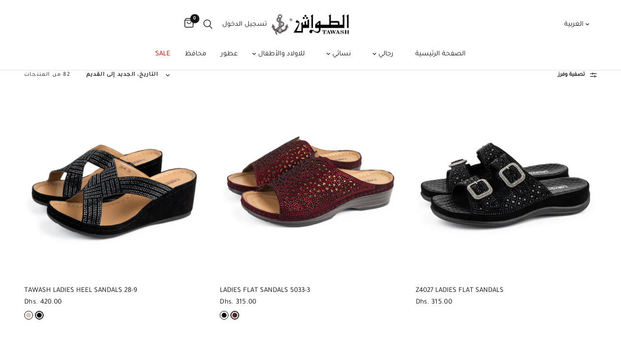

--- FILE ---
content_type: text/html; charset=utf-8
request_url: https://altawash.ae/ar/collections/womens-sandals
body_size: 31401
content:
<!doctype html><html class="no-js" lang="ar" dir="rtl">
<head>
 <script>/* start spd config */window._spt_delay_keywords=["/gtag/js,gtag(,/checkouts,/tiktok-track.js,/hotjar-,/smile-,/adoric.js,/wpm/,fbq("];/* end spd config */</script><meta charset="utf-8">
	<meta http-equiv="X-UA-Compatible" content="IE=edge,chrome=1">
	<meta name="viewport" content="width=device-width, initial-scale=1, maximum-scale=5, viewport-fit=cover">
	<meta name="theme-color" content="#ffffff">
	<link rel="canonical" href="https://altawash.ae/ar/collections/womens-sandals">
	<link rel="preconnect" href="https://cdn.shopify.com" crossorigin>
	<link rel="preload" as="style" href="//altawash.ae/cdn/shop/t/59/assets/app.css?v=100835204510060653231764332684">

<link rel="preload" as="image" href="//altawash.ae/cdn/shop/collections/Woman_collection_20x26_crop_center.jpg?v=1763408453" imagesrcset="//altawash.ae/cdn/shop/collections/Woman_collection.jpg?v=1763408453 267w,//altawash.ae/cdn/shop/collections/Woman_collection.jpg?v=1763408453 534w,//altawash.ae/cdn/shop/collections/Woman_collection_1100x1440_crop_center.jpg?v=1763408453 1100w" imagesizes="auto">


<link href="//altawash.ae/cdn/shop/t/59/assets/animations.min.js?v=125778792411641688251719509706" as="script" rel="preload">

<link href="//altawash.ae/cdn/shop/t/59/assets/header.js?v=157908859952438184291720086314" as="script" rel="preload">
<link href="//altawash.ae/cdn/shop/t/59/assets/vendor.min.js?v=24387807840910288901719509709" as="script" rel="preload">
<link href="//altawash.ae/cdn/shop/t/59/assets/app.js?v=2978339711351539081719509706" as="script" rel="preload">
<link href="//altawash.ae/cdn/shop/t/59/assets/slideshow.js?v=3694593534833641341719509708" as="script" rel="preload">

<script>
window.lazySizesConfig = window.lazySizesConfig || {};
window.lazySizesConfig.expand = 250;
window.lazySizesConfig.loadMode = 1;
window.lazySizesConfig.loadHidden = false;
</script>


	<link rel="icon" type="image/png" href="//altawash.ae/cdn/shop/files/FAV.jpg?crop=center&height=32&v=1704384154&width=32">

	<title>
	نعال نسائية أناقة واحة من الطواش &ndash; Al Tawash
	</title>

	
	<meta name="description" content="نعال نسائي مصنوع من الجلد الطبيعي الفاخر,اكتشفي تشكيلة النعال والصنادل الرائعة من الطواش ,صنادل نسائية و نعال طبية انيقة من الجلد الفاخر من ماركة الطواش. وتدعى نعال نسائية بتشكيلة مختلفة من الموديلات والألوان، تناسب جميع الأذواق، من النعال المسطحة إلى النعال ذات الكعب العالي. حماية مستقلة مطلقة مع هذه الصنادل النسائية فقط والمريحة. نعال تتميز بأنماط وألوان متنوعة لتتناسب مع جميع الأذواق. نعال مثالية للقدم، مما يجعل بيكيني مثاليًا في العمل والمناسبات الخاصة. نعرضها بشكل خارجي يوفر ثباتًا متنوعًا ويحمي منطقة القدم في المشي .احصلي على نعال انيق مناطق اليوم التي يتم تطبيقها بإطلالة العمود.اكتشف مجموعة واسعة من الأحذية النسائية، بما في ذلك النعال والصنادل والأحذية الرياضية والأحذية طويلة الرقبة، في متجر الطواش الرسمي عبر الإنترنت. استكشف مجموعتنا العصرية التي تضم علامات تجارية فاخرة مثل . اختر من بين مجموعة من الأنماط والأحجام والألوان للعثور على الأحذية المثالية. استمتع بالتسليم السريع والإرجاع السهل على العناصر المحددة. ارتقي بأسلوبك مع الأحذية ذات الكعب العالي والمضخات والأحذية المسطحة. سواء كنت تبحث عن الراحة أو المظهر العصري، فلدينا كل شيء. لا تفوت وصولنا الحصري والأكثر مبيعًا. تسوق الآن للحصول على أحدث صيحات الموضة والإكسسوارات.">
	
<link rel="preconnect" href="https://fonts.shopifycdn.com" crossorigin>

<meta property="og:site_name" content="Al Tawash">
<meta property="og:url" content="https://altawash.ae/ar/collections/womens-sandals">
<meta property="og:title" content="نعال نسائية أناقة واحة من الطواش">
<meta property="og:type" content="product.group">
<meta property="og:description" content="نعال نسائي مصنوع من الجلد الطبيعي الفاخر,اكتشفي تشكيلة النعال والصنادل الرائعة من الطواش ,صنادل نسائية و نعال طبية انيقة من الجلد الفاخر من ماركة الطواش. وتدعى نعال نسائية بتشكيلة مختلفة من الموديلات والألوان، تناسب جميع الأذواق، من النعال المسطحة إلى النعال ذات الكعب العالي. حماية مستقلة مطلقة مع هذه الصنادل النسائية فقط والمريحة. نعال تتميز بأنماط وألوان متنوعة لتتناسب مع جميع الأذواق. نعال مثالية للقدم، مما يجعل بيكيني مثاليًا في العمل والمناسبات الخاصة. نعرضها بشكل خارجي يوفر ثباتًا متنوعًا ويحمي منطقة القدم في المشي .احصلي على نعال انيق مناطق اليوم التي يتم تطبيقها بإطلالة العمود.اكتشف مجموعة واسعة من الأحذية النسائية، بما في ذلك النعال والصنادل والأحذية الرياضية والأحذية طويلة الرقبة، في متجر الطواش الرسمي عبر الإنترنت. استكشف مجموعتنا العصرية التي تضم علامات تجارية فاخرة مثل . اختر من بين مجموعة من الأنماط والأحجام والألوان للعثور على الأحذية المثالية. استمتع بالتسليم السريع والإرجاع السهل على العناصر المحددة. ارتقي بأسلوبك مع الأحذية ذات الكعب العالي والمضخات والأحذية المسطحة. سواء كنت تبحث عن الراحة أو المظهر العصري، فلدينا كل شيء. لا تفوت وصولنا الحصري والأكثر مبيعًا. تسوق الآن للحصول على أحدث صيحات الموضة والإكسسوارات."><meta property="og:image" content="http://altawash.ae/cdn/shop/collections/Woman_collection.jpg?v=1763408453">
  <meta property="og:image:secure_url" content="https://altawash.ae/cdn/shop/collections/Woman_collection.jpg?v=1763408453">
  <meta property="og:image:width" content="1100">
  <meta property="og:image:height" content="1440"><meta name="twitter:site" content="@altawash_group"><meta name="twitter:card" content="summary_large_image">
<meta name="twitter:title" content="نعال نسائية أناقة واحة من الطواش">
<meta name="twitter:description" content="نعال نسائي مصنوع من الجلد الطبيعي الفاخر,اكتشفي تشكيلة النعال والصنادل الرائعة من الطواش ,صنادل نسائية و نعال طبية انيقة من الجلد الفاخر من ماركة الطواش. وتدعى نعال نسائية بتشكيلة مختلفة من الموديلات والألوان، تناسب جميع الأذواق، من النعال المسطحة إلى النعال ذات الكعب العالي. حماية مستقلة مطلقة مع هذه الصنادل النسائية فقط والمريحة. نعال تتميز بأنماط وألوان متنوعة لتتناسب مع جميع الأذواق. نعال مثالية للقدم، مما يجعل بيكيني مثاليًا في العمل والمناسبات الخاصة. نعرضها بشكل خارجي يوفر ثباتًا متنوعًا ويحمي منطقة القدم في المشي .احصلي على نعال انيق مناطق اليوم التي يتم تطبيقها بإطلالة العمود.اكتشف مجموعة واسعة من الأحذية النسائية، بما في ذلك النعال والصنادل والأحذية الرياضية والأحذية طويلة الرقبة، في متجر الطواش الرسمي عبر الإنترنت. استكشف مجموعتنا العصرية التي تضم علامات تجارية فاخرة مثل . اختر من بين مجموعة من الأنماط والأحجام والألوان للعثور على الأحذية المثالية. استمتع بالتسليم السريع والإرجاع السهل على العناصر المحددة. ارتقي بأسلوبك مع الأحذية ذات الكعب العالي والمضخات والأحذية المسطحة. سواء كنت تبحث عن الراحة أو المظهر العصري، فلدينا كل شيء. لا تفوت وصولنا الحصري والأكثر مبيعًا. تسوق الآن للحصول على أحدث صيحات الموضة والإكسسوارات.">


	<link href="//altawash.ae/cdn/shop/t/59/assets/app.css?v=100835204510060653231764332684" rel="stylesheet" type="text/css" media="all" />

	<style data-shopify>
	@font-face {
  font-family: "Archivo Narrow";
  font-weight: 400;
  font-style: normal;
  font-display: swap;
  src: url("//altawash.ae/cdn/fonts/archivo_narrow/archivonarrow_n4.5c3bab850a22055c235cf940f895d873a8689d70.woff2") format("woff2"),
       url("//altawash.ae/cdn/fonts/archivo_narrow/archivonarrow_n4.ea12dd22d3319d164475c1d047ae8f973041a9ff.woff") format("woff");
}

@font-face {
  font-family: "Archivo Narrow";
  font-weight: 500;
  font-style: normal;
  font-display: swap;
  src: url("//altawash.ae/cdn/fonts/archivo_narrow/archivonarrow_n5.d7d2ed7fbf03e65de95fbf4dd65b8f16594058a7.woff2") format("woff2"),
       url("//altawash.ae/cdn/fonts/archivo_narrow/archivonarrow_n5.1b34a2bfca6fa7ceb43f421bf0098175c735e91b.woff") format("woff");
}

@font-face {
  font-family: "Archivo Narrow";
  font-weight: 600;
  font-style: normal;
  font-display: swap;
  src: url("//altawash.ae/cdn/fonts/archivo_narrow/archivonarrow_n6.39db873f9e4e9c8ab7083354b267ce7500b7ee9e.woff2") format("woff2"),
       url("//altawash.ae/cdn/fonts/archivo_narrow/archivonarrow_n6.997d285d710a777a602467368cc2fbd11a20033e.woff") format("woff");
}

@font-face {
  font-family: "Archivo Narrow";
  font-weight: 400;
  font-style: italic;
  font-display: swap;
  src: url("//altawash.ae/cdn/fonts/archivo_narrow/archivonarrow_i4.59445c13f0e607542640c8a56f31dcd8ed680cfa.woff2") format("woff2"),
       url("//altawash.ae/cdn/fonts/archivo_narrow/archivonarrow_i4.bbf26c99347034f8df1f87b08c4a929cfc5255c8.woff") format("woff");
}

@font-face {
  font-family: "Archivo Narrow";
  font-weight: 600;
  font-style: italic;
  font-display: swap;
  src: url("//altawash.ae/cdn/fonts/archivo_narrow/archivonarrow_i6.21c69730cb55f9ff454529f520897ee241e78c97.woff2") format("woff2"),
       url("//altawash.ae/cdn/fonts/archivo_narrow/archivonarrow_i6.6c25ccdf80ef4616ffdc61ea3e51d7ed480f0d13.woff") format("woff");
}


		@font-face {
  font-family: "Archivo Narrow";
  font-weight: 600;
  font-style: normal;
  font-display: swap;
  src: url("//altawash.ae/cdn/fonts/archivo_narrow/archivonarrow_n6.39db873f9e4e9c8ab7083354b267ce7500b7ee9e.woff2") format("woff2"),
       url("//altawash.ae/cdn/fonts/archivo_narrow/archivonarrow_n6.997d285d710a777a602467368cc2fbd11a20033e.woff") format("woff");
}

@font-face {
  font-family: "Archivo Narrow";
  font-weight: 400;
  font-style: normal;
  font-display: swap;
  src: url("//altawash.ae/cdn/fonts/archivo_narrow/archivonarrow_n4.5c3bab850a22055c235cf940f895d873a8689d70.woff2") format("woff2"),
       url("//altawash.ae/cdn/fonts/archivo_narrow/archivonarrow_n4.ea12dd22d3319d164475c1d047ae8f973041a9ff.woff") format("woff");
}

h1,h2,h3,h4,h5,h6,
	.h1,.h2,.h3,.h4,.h5,.h6,
	.logolink.text-logo,
	.heading-font,
	.h1-xlarge,
	.h1-large,
	.customer-addresses .my-address .address-index {
		font-style: normal;
		font-weight: 600;
		font-family: "Archivo Narrow", sans-serif;
	}
	body,
	.body-font,
	.thb-product-detail .product-title {
		font-style: normal;
		font-weight: 400;
		font-family: "Archivo Narrow", sans-serif;
	}
	:root {
		--font-body-scale: 1.0;
		--font-body-line-height-scale: 1.0;
		--font-body-letter-spacing: 0.0em;
		--font-body-medium-weight: 500;
    --font-body-bold-weight: 600;
		--font-announcement-scale: 1.0;
		--font-heading-scale: 1.0;
		--font-heading-line-height-scale: 1.0;
		--font-heading-letter-spacing: 0.0em;
		--font-navigation-scale: 1.0;
		--font-product-title-scale: 1.0;
		--font-product-title-line-height-scale: 1.0;
		--button-letter-spacing: 0.0em;

		--bg-body: #ffffff;
		--bg-body-rgb: 255,255,255;
		--bg-body-darken: #f7f7f7;
		--payment-terms-background-color: #ffffff;
		--color-body: #151515;
		--color-body-rgb: 21,21,21;
		--color-accent: #151515;
		--color-accent-rgb: 21,21,21;
		--color-border: #E2E2E2;
		--color-form-border: #dedede;
		--color-overlay-rgb: 0,0,0;--color-announcement-bar-text: #ffffff;--color-announcement-bar-bg: #8e0000;--color-header-bg: #ffffff;
			--color-header-bg-rgb: 255,255,255;--color-header-text: #151515;
			--color-header-text-rgb: 21,21,21;--color-header-links: #151515;--color-header-links-hover: #151515;--color-header-icons: #151515;--color-header-border: #E2E2E2;--solid-button-background: #151515;--solid-button-label: #ffffff;--outline-button-label: #151515;--color-price: #151515;--color-star: #FD9A52;--color-dots: #151515;--color-inventory-instock: #279A4B;--color-inventory-lowstock: #FB9E5B;--section-spacing-mobile: 50px;
		--section-spacing-desktop: 65px;--button-border-radius: 0px;--color-badge-text: #ffffff;--color-badge-sold-out: #666666;--color-badge-sale: #ce0000;--color-badge-preorder: #666666;--badge-corner-radius: 13px;--color-footer-text: #FFFFFF;
			--color-footer-text-rgb: 255,255,255;--color-footer-link: #FFFFFF;--color-footer-link-hover: #FFFFFF;--color-footer-border: #444444;
			--color-footer-border-rgb: 68,68,68;--color-footer-bg: #151515;}
</style>


	<script>
		window.theme = window.theme || {};
		theme = {
			settings: {
				money_with_currency_format:"\u003cspan class=money\u003eDhs. {{amount}}\u003c\/span\u003e",
				cart_drawer:true,
				product_id: false,
			},
			routes: {
				root_url: '/ar',
				cart_url: '/ar/cart',
				cart_add_url: '/ar/cart/add',
				search_url: '/ar/search',
				cart_change_url: '/ar/cart/change',
				cart_update_url: '/ar/cart/update',
				predictive_search_url: '/ar/search/suggest',
			},
			variantStrings: {
        addToCart: `أضف إلى السلة`,
        soldOut: `نفذ`,
        unavailable: `غير متوفره`,
        preOrder: `النظام السابق`,
      },
			strings: {
				requiresTerms: `يجب عليك الموافقة على شروط وأحكام المبيعات للتحقق من ذلك`,
				shippingEstimatorNoResults: `آسف، نحن لا نشحن إلى عنوانك.`,
				shippingEstimatorOneResult: `هناك سعر شحن واحد لعنوانك:`,
				shippingEstimatorMultipleResults: `هناك عدة أسعار شحن لعنوانك:`,
				shippingEstimatorError: `حدث خطأ واحد أو أكثر أثناء استرداد أسعار الشحن:`
			}
		};
	</script>
	<script>window.performance && window.performance.mark && window.performance.mark('shopify.content_for_header.start');</script><meta name="facebook-domain-verification" content="tyl3ql602s1usoyou3oc1po9eyujbb">
<meta name="facebook-domain-verification" content="bwbek815dgn1heee2nl7uqh4v2lfkz">
<meta name="google-site-verification" content="_PrbCn71w3SLtWRxEaxIip_WzVVdNxUYc4rT6_K4gPM">
<meta id="shopify-digital-wallet" name="shopify-digital-wallet" content="/1780482108/digital_wallets/dialog">
<link rel="alternate" type="application/atom+xml" title="Feed" href="/ar/collections/womens-sandals.atom" />
<link rel="next" href="/ar/collections/womens-sandals?page=2">
<link rel="alternate" hreflang="x-default" href="https://altawash.ae/collections/womens-sandals">
<link rel="alternate" hreflang="en" href="https://altawash.ae/collections/womens-sandals">
<link rel="alternate" hreflang="ar" href="https://altawash.ae/ar/collections/womens-sandals">
<link rel="alternate" type="application/json+oembed" href="https://altawash.ae/ar/collections/womens-sandals.oembed">
<script async="async" src="/checkouts/internal/preloads.js?locale=ar-AE"></script>
<script id="shopify-features" type="application/json">{"accessToken":"48a4b6c4b6084af2ce4137e7457fdc83","betas":["rich-media-storefront-analytics"],"domain":"altawash.ae","predictiveSearch":true,"shopId":1780482108,"locale":"ar"}</script>
<script>var Shopify = Shopify || {};
Shopify.shop = "al-tawash.myshopify.com";
Shopify.locale = "ar";
Shopify.currency = {"active":"AED","rate":"1.0"};
Shopify.country = "AE";
Shopify.theme = {"name":"Tawash theme with arabic","id":126403575942,"schema_name":"Reformation","schema_version":"3.0.1","theme_store_id":1762,"role":"main"};
Shopify.theme.handle = "null";
Shopify.theme.style = {"id":null,"handle":null};
Shopify.cdnHost = "altawash.ae/cdn";
Shopify.routes = Shopify.routes || {};
Shopify.routes.root = "/ar/";</script>
<script type="module">!function(o){(o.Shopify=o.Shopify||{}).modules=!0}(window);</script>
<script>!function(o){function n(){var o=[];function n(){o.push(Array.prototype.slice.apply(arguments))}return n.q=o,n}var t=o.Shopify=o.Shopify||{};t.loadFeatures=n(),t.autoloadFeatures=n()}(window);</script>
<script id="shop-js-analytics" type="application/json">{"pageType":"collection"}</script>
<script defer="defer" async type="module" src="//altawash.ae/cdn/shopifycloud/shop-js/modules/v2/client.init-shop-cart-sync_BN7fPSNr.en.esm.js"></script>
<script defer="defer" async type="module" src="//altawash.ae/cdn/shopifycloud/shop-js/modules/v2/chunk.common_Cbph3Kss.esm.js"></script>
<script defer="defer" async type="module" src="//altawash.ae/cdn/shopifycloud/shop-js/modules/v2/chunk.modal_DKumMAJ1.esm.js"></script>
<script type="module">
  await import("//altawash.ae/cdn/shopifycloud/shop-js/modules/v2/client.init-shop-cart-sync_BN7fPSNr.en.esm.js");
await import("//altawash.ae/cdn/shopifycloud/shop-js/modules/v2/chunk.common_Cbph3Kss.esm.js");
await import("//altawash.ae/cdn/shopifycloud/shop-js/modules/v2/chunk.modal_DKumMAJ1.esm.js");

  window.Shopify.SignInWithShop?.initShopCartSync?.({"fedCMEnabled":true,"windoidEnabled":true});

</script>
<script>(function() {
  var isLoaded = false;
  function asyncLoad() {
    if (isLoaded) return;
    isLoaded = true;
    var urls = ["https:\/\/apps.synctrack.io\/cta-buttons\/\/cta-group-button.js?v=1652243704\u0026shop=al-tawash.myshopify.com","https:\/\/intg.snapchat.com\/shopify\/shopify-scevent-init.js?id=5c9c2911-b66b-41cf-9ea5-2e68db1ef761\u0026shop=al-tawash.myshopify.com"];
    for (var i = 0; i < urls.length; i++) {
      var s = document.createElement('script');
      s.type = 'text/javascript';
      s.async = true;
      s.src = urls[i];
      var x = document.getElementsByTagName('script')[0];
      x.parentNode.insertBefore(s, x);
    }
  };
  if(window.attachEvent) {
    window.attachEvent('onload', asyncLoad);
  } else {
    window.addEventListener('load', asyncLoad, false);
  }
})();</script>
<script id="__st">var __st={"a":1780482108,"offset":14400,"reqid":"3aac74f2-943f-48f6-a558-7d10ca7d8201-1769989940","pageurl":"altawash.ae\/ar\/collections\/womens-sandals","u":"a0719bc6b2fd","p":"collection","rtyp":"collection","rid":88831950908};</script>
<script>window.ShopifyPaypalV4VisibilityTracking = true;</script>
<script id="captcha-bootstrap">!function(){'use strict';const t='contact',e='account',n='new_comment',o=[[t,t],['blogs',n],['comments',n],[t,'customer']],c=[[e,'customer_login'],[e,'guest_login'],[e,'recover_customer_password'],[e,'create_customer']],r=t=>t.map((([t,e])=>`form[action*='/${t}']:not([data-nocaptcha='true']) input[name='form_type'][value='${e}']`)).join(','),a=t=>()=>t?[...document.querySelectorAll(t)].map((t=>t.form)):[];function s(){const t=[...o],e=r(t);return a(e)}const i='password',u='form_key',d=['recaptcha-v3-token','g-recaptcha-response','h-captcha-response',i],f=()=>{try{return window.sessionStorage}catch{return}},m='__shopify_v',_=t=>t.elements[u];function p(t,e,n=!1){try{const o=window.sessionStorage,c=JSON.parse(o.getItem(e)),{data:r}=function(t){const{data:e,action:n}=t;return t[m]||n?{data:e,action:n}:{data:t,action:n}}(c);for(const[e,n]of Object.entries(r))t.elements[e]&&(t.elements[e].value=n);n&&o.removeItem(e)}catch(o){console.error('form repopulation failed',{error:o})}}const l='form_type',E='cptcha';function T(t){t.dataset[E]=!0}const w=window,h=w.document,L='Shopify',v='ce_forms',y='captcha';let A=!1;((t,e)=>{const n=(g='f06e6c50-85a8-45c8-87d0-21a2b65856fe',I='https://cdn.shopify.com/shopifycloud/storefront-forms-hcaptcha/ce_storefront_forms_captcha_hcaptcha.v1.5.2.iife.js',D={infoText:'Protected by hCaptcha',privacyText:'Privacy',termsText:'Terms'},(t,e,n)=>{const o=w[L][v],c=o.bindForm;if(c)return c(t,g,e,D).then(n);var r;o.q.push([[t,g,e,D],n]),r=I,A||(h.body.append(Object.assign(h.createElement('script'),{id:'captcha-provider',async:!0,src:r})),A=!0)});var g,I,D;w[L]=w[L]||{},w[L][v]=w[L][v]||{},w[L][v].q=[],w[L][y]=w[L][y]||{},w[L][y].protect=function(t,e){n(t,void 0,e),T(t)},Object.freeze(w[L][y]),function(t,e,n,w,h,L){const[v,y,A,g]=function(t,e,n){const i=e?o:[],u=t?c:[],d=[...i,...u],f=r(d),m=r(i),_=r(d.filter((([t,e])=>n.includes(e))));return[a(f),a(m),a(_),s()]}(w,h,L),I=t=>{const e=t.target;return e instanceof HTMLFormElement?e:e&&e.form},D=t=>v().includes(t);t.addEventListener('submit',(t=>{const e=I(t);if(!e)return;const n=D(e)&&!e.dataset.hcaptchaBound&&!e.dataset.recaptchaBound,o=_(e),c=g().includes(e)&&(!o||!o.value);(n||c)&&t.preventDefault(),c&&!n&&(function(t){try{if(!f())return;!function(t){const e=f();if(!e)return;const n=_(t);if(!n)return;const o=n.value;o&&e.removeItem(o)}(t);const e=Array.from(Array(32),(()=>Math.random().toString(36)[2])).join('');!function(t,e){_(t)||t.append(Object.assign(document.createElement('input'),{type:'hidden',name:u})),t.elements[u].value=e}(t,e),function(t,e){const n=f();if(!n)return;const o=[...t.querySelectorAll(`input[type='${i}']`)].map((({name:t})=>t)),c=[...d,...o],r={};for(const[a,s]of new FormData(t).entries())c.includes(a)||(r[a]=s);n.setItem(e,JSON.stringify({[m]:1,action:t.action,data:r}))}(t,e)}catch(e){console.error('failed to persist form',e)}}(e),e.submit())}));const S=(t,e)=>{t&&!t.dataset[E]&&(n(t,e.some((e=>e===t))),T(t))};for(const o of['focusin','change'])t.addEventListener(o,(t=>{const e=I(t);D(e)&&S(e,y())}));const B=e.get('form_key'),M=e.get(l),P=B&&M;t.addEventListener('DOMContentLoaded',(()=>{const t=y();if(P)for(const e of t)e.elements[l].value===M&&p(e,B);[...new Set([...A(),...v().filter((t=>'true'===t.dataset.shopifyCaptcha))])].forEach((e=>S(e,t)))}))}(h,new URLSearchParams(w.location.search),n,t,e,['guest_login'])})(!0,!1)}();</script>
<script integrity="sha256-4kQ18oKyAcykRKYeNunJcIwy7WH5gtpwJnB7kiuLZ1E=" data-source-attribution="shopify.loadfeatures" defer="defer" src="//altawash.ae/cdn/shopifycloud/storefront/assets/storefront/load_feature-a0a9edcb.js" crossorigin="anonymous"></script>
<script data-source-attribution="shopify.dynamic_checkout.dynamic.init">var Shopify=Shopify||{};Shopify.PaymentButton=Shopify.PaymentButton||{isStorefrontPortableWallets:!0,init:function(){window.Shopify.PaymentButton.init=function(){};var t=document.createElement("script");t.src="https://altawash.ae/cdn/shopifycloud/portable-wallets/latest/portable-wallets.ar.js",t.type="module",document.head.appendChild(t)}};
</script>
<script data-source-attribution="shopify.dynamic_checkout.buyer_consent">
  function portableWalletsHideBuyerConsent(e){var t=document.getElementById("shopify-buyer-consent"),n=document.getElementById("shopify-subscription-policy-button");t&&n&&(t.classList.add("hidden"),t.setAttribute("aria-hidden","true"),n.removeEventListener("click",e))}function portableWalletsShowBuyerConsent(e){var t=document.getElementById("shopify-buyer-consent"),n=document.getElementById("shopify-subscription-policy-button");t&&n&&(t.classList.remove("hidden"),t.removeAttribute("aria-hidden"),n.addEventListener("click",e))}window.Shopify?.PaymentButton&&(window.Shopify.PaymentButton.hideBuyerConsent=portableWalletsHideBuyerConsent,window.Shopify.PaymentButton.showBuyerConsent=portableWalletsShowBuyerConsent);
</script>
<script data-source-attribution="shopify.dynamic_checkout.cart.bootstrap">document.addEventListener("DOMContentLoaded",(function(){function t(){return document.querySelector("shopify-accelerated-checkout-cart, shopify-accelerated-checkout")}if(t())Shopify.PaymentButton.init();else{new MutationObserver((function(e,n){t()&&(Shopify.PaymentButton.init(),n.disconnect())})).observe(document.body,{childList:!0,subtree:!0})}}));
</script>

<script>window.performance && window.performance.mark && window.performance.mark('shopify.content_for_header.end');</script> <!-- Header hook for plugins -->

	<script>document.documentElement.className = document.documentElement.className.replace('no-js', 'js');</script>
	
<link href="https://monorail-edge.shopifysvc.com" rel="dns-prefetch">
<script>(function(){if ("sendBeacon" in navigator && "performance" in window) {try {var session_token_from_headers = performance.getEntriesByType('navigation')[0].serverTiming.find(x => x.name == '_s').description;} catch {var session_token_from_headers = undefined;}var session_cookie_matches = document.cookie.match(/_shopify_s=([^;]*)/);var session_token_from_cookie = session_cookie_matches && session_cookie_matches.length === 2 ? session_cookie_matches[1] : "";var session_token = session_token_from_headers || session_token_from_cookie || "";function handle_abandonment_event(e) {var entries = performance.getEntries().filter(function(entry) {return /monorail-edge.shopifysvc.com/.test(entry.name);});if (!window.abandonment_tracked && entries.length === 0) {window.abandonment_tracked = true;var currentMs = Date.now();var navigation_start = performance.timing.navigationStart;var payload = {shop_id: 1780482108,url: window.location.href,navigation_start,duration: currentMs - navigation_start,session_token,page_type: "collection"};window.navigator.sendBeacon("https://monorail-edge.shopifysvc.com/v1/produce", JSON.stringify({schema_id: "online_store_buyer_site_abandonment/1.1",payload: payload,metadata: {event_created_at_ms: currentMs,event_sent_at_ms: currentMs}}));}}window.addEventListener('pagehide', handle_abandonment_event);}}());</script>
<script id="web-pixels-manager-setup">(function e(e,d,r,n,o){if(void 0===o&&(o={}),!Boolean(null===(a=null===(i=window.Shopify)||void 0===i?void 0:i.analytics)||void 0===a?void 0:a.replayQueue)){var i,a;window.Shopify=window.Shopify||{};var t=window.Shopify;t.analytics=t.analytics||{};var s=t.analytics;s.replayQueue=[],s.publish=function(e,d,r){return s.replayQueue.push([e,d,r]),!0};try{self.performance.mark("wpm:start")}catch(e){}var l=function(){var e={modern:/Edge?\/(1{2}[4-9]|1[2-9]\d|[2-9]\d{2}|\d{4,})\.\d+(\.\d+|)|Firefox\/(1{2}[4-9]|1[2-9]\d|[2-9]\d{2}|\d{4,})\.\d+(\.\d+|)|Chrom(ium|e)\/(9{2}|\d{3,})\.\d+(\.\d+|)|(Maci|X1{2}).+ Version\/(15\.\d+|(1[6-9]|[2-9]\d|\d{3,})\.\d+)([,.]\d+|)( \(\w+\)|)( Mobile\/\w+|) Safari\/|Chrome.+OPR\/(9{2}|\d{3,})\.\d+\.\d+|(CPU[ +]OS|iPhone[ +]OS|CPU[ +]iPhone|CPU IPhone OS|CPU iPad OS)[ +]+(15[._]\d+|(1[6-9]|[2-9]\d|\d{3,})[._]\d+)([._]\d+|)|Android:?[ /-](13[3-9]|1[4-9]\d|[2-9]\d{2}|\d{4,})(\.\d+|)(\.\d+|)|Android.+Firefox\/(13[5-9]|1[4-9]\d|[2-9]\d{2}|\d{4,})\.\d+(\.\d+|)|Android.+Chrom(ium|e)\/(13[3-9]|1[4-9]\d|[2-9]\d{2}|\d{4,})\.\d+(\.\d+|)|SamsungBrowser\/([2-9]\d|\d{3,})\.\d+/,legacy:/Edge?\/(1[6-9]|[2-9]\d|\d{3,})\.\d+(\.\d+|)|Firefox\/(5[4-9]|[6-9]\d|\d{3,})\.\d+(\.\d+|)|Chrom(ium|e)\/(5[1-9]|[6-9]\d|\d{3,})\.\d+(\.\d+|)([\d.]+$|.*Safari\/(?![\d.]+ Edge\/[\d.]+$))|(Maci|X1{2}).+ Version\/(10\.\d+|(1[1-9]|[2-9]\d|\d{3,})\.\d+)([,.]\d+|)( \(\w+\)|)( Mobile\/\w+|) Safari\/|Chrome.+OPR\/(3[89]|[4-9]\d|\d{3,})\.\d+\.\d+|(CPU[ +]OS|iPhone[ +]OS|CPU[ +]iPhone|CPU IPhone OS|CPU iPad OS)[ +]+(10[._]\d+|(1[1-9]|[2-9]\d|\d{3,})[._]\d+)([._]\d+|)|Android:?[ /-](13[3-9]|1[4-9]\d|[2-9]\d{2}|\d{4,})(\.\d+|)(\.\d+|)|Mobile Safari.+OPR\/([89]\d|\d{3,})\.\d+\.\d+|Android.+Firefox\/(13[5-9]|1[4-9]\d|[2-9]\d{2}|\d{4,})\.\d+(\.\d+|)|Android.+Chrom(ium|e)\/(13[3-9]|1[4-9]\d|[2-9]\d{2}|\d{4,})\.\d+(\.\d+|)|Android.+(UC? ?Browser|UCWEB|U3)[ /]?(15\.([5-9]|\d{2,})|(1[6-9]|[2-9]\d|\d{3,})\.\d+)\.\d+|SamsungBrowser\/(5\.\d+|([6-9]|\d{2,})\.\d+)|Android.+MQ{2}Browser\/(14(\.(9|\d{2,})|)|(1[5-9]|[2-9]\d|\d{3,})(\.\d+|))(\.\d+|)|K[Aa][Ii]OS\/(3\.\d+|([4-9]|\d{2,})\.\d+)(\.\d+|)/},d=e.modern,r=e.legacy,n=navigator.userAgent;return n.match(d)?"modern":n.match(r)?"legacy":"unknown"}(),u="modern"===l?"modern":"legacy",c=(null!=n?n:{modern:"",legacy:""})[u],f=function(e){return[e.baseUrl,"/wpm","/b",e.hashVersion,"modern"===e.buildTarget?"m":"l",".js"].join("")}({baseUrl:d,hashVersion:r,buildTarget:u}),m=function(e){var d=e.version,r=e.bundleTarget,n=e.surface,o=e.pageUrl,i=e.monorailEndpoint;return{emit:function(e){var a=e.status,t=e.errorMsg,s=(new Date).getTime(),l=JSON.stringify({metadata:{event_sent_at_ms:s},events:[{schema_id:"web_pixels_manager_load/3.1",payload:{version:d,bundle_target:r,page_url:o,status:a,surface:n,error_msg:t},metadata:{event_created_at_ms:s}}]});if(!i)return console&&console.warn&&console.warn("[Web Pixels Manager] No Monorail endpoint provided, skipping logging."),!1;try{return self.navigator.sendBeacon.bind(self.navigator)(i,l)}catch(e){}var u=new XMLHttpRequest;try{return u.open("POST",i,!0),u.setRequestHeader("Content-Type","text/plain"),u.send(l),!0}catch(e){return console&&console.warn&&console.warn("[Web Pixels Manager] Got an unhandled error while logging to Monorail."),!1}}}}({version:r,bundleTarget:l,surface:e.surface,pageUrl:self.location.href,monorailEndpoint:e.monorailEndpoint});try{o.browserTarget=l,function(e){var d=e.src,r=e.async,n=void 0===r||r,o=e.onload,i=e.onerror,a=e.sri,t=e.scriptDataAttributes,s=void 0===t?{}:t,l=document.createElement("script"),u=document.querySelector("head"),c=document.querySelector("body");if(l.async=n,l.src=d,a&&(l.integrity=a,l.crossOrigin="anonymous"),s)for(var f in s)if(Object.prototype.hasOwnProperty.call(s,f))try{l.dataset[f]=s[f]}catch(e){}if(o&&l.addEventListener("load",o),i&&l.addEventListener("error",i),u)u.appendChild(l);else{if(!c)throw new Error("Did not find a head or body element to append the script");c.appendChild(l)}}({src:f,async:!0,onload:function(){if(!function(){var e,d;return Boolean(null===(d=null===(e=window.Shopify)||void 0===e?void 0:e.analytics)||void 0===d?void 0:d.initialized)}()){var d=window.webPixelsManager.init(e)||void 0;if(d){var r=window.Shopify.analytics;r.replayQueue.forEach((function(e){var r=e[0],n=e[1],o=e[2];d.publishCustomEvent(r,n,o)})),r.replayQueue=[],r.publish=d.publishCustomEvent,r.visitor=d.visitor,r.initialized=!0}}},onerror:function(){return m.emit({status:"failed",errorMsg:"".concat(f," has failed to load")})},sri:function(e){var d=/^sha384-[A-Za-z0-9+/=]+$/;return"string"==typeof e&&d.test(e)}(c)?c:"",scriptDataAttributes:o}),m.emit({status:"loading"})}catch(e){m.emit({status:"failed",errorMsg:(null==e?void 0:e.message)||"Unknown error"})}}})({shopId: 1780482108,storefrontBaseUrl: "https://altawash.ae",extensionsBaseUrl: "https://extensions.shopifycdn.com/cdn/shopifycloud/web-pixels-manager",monorailEndpoint: "https://monorail-edge.shopifysvc.com/unstable/produce_batch",surface: "storefront-renderer",enabledBetaFlags: ["2dca8a86"],webPixelsConfigList: [{"id":"308510854","configuration":"{\"config\":\"{\\\"pixel_id\\\":\\\"G-SGHT9TDZ4V\\\",\\\"target_country\\\":\\\"AE\\\",\\\"gtag_events\\\":[{\\\"type\\\":\\\"search\\\",\\\"action_label\\\":[\\\"G-SGHT9TDZ4V\\\",\\\"AW-10782574413\\\/G8DFCPu5zfgCEM2OxJUo\\\"]},{\\\"type\\\":\\\"begin_checkout\\\",\\\"action_label\\\":[\\\"G-SGHT9TDZ4V\\\",\\\"AW-10782574413\\\/IRknCPi5zfgCEM2OxJUo\\\"]},{\\\"type\\\":\\\"view_item\\\",\\\"action_label\\\":[\\\"G-SGHT9TDZ4V\\\",\\\"AW-10782574413\\\/EmoHCPK5zfgCEM2OxJUo\\\",\\\"MC-T3PBQD2YDE\\\"]},{\\\"type\\\":\\\"purchase\\\",\\\"action_label\\\":[\\\"G-SGHT9TDZ4V\\\",\\\"AW-10782574413\\\/iblKCO-5zfgCEM2OxJUo\\\",\\\"MC-T3PBQD2YDE\\\"]},{\\\"type\\\":\\\"page_view\\\",\\\"action_label\\\":[\\\"G-SGHT9TDZ4V\\\",\\\"AW-10782574413\\\/wDI0COy5zfgCEM2OxJUo\\\",\\\"MC-T3PBQD2YDE\\\"]},{\\\"type\\\":\\\"add_payment_info\\\",\\\"action_label\\\":[\\\"G-SGHT9TDZ4V\\\",\\\"AW-10782574413\\\/rvkICP65zfgCEM2OxJUo\\\"]},{\\\"type\\\":\\\"add_to_cart\\\",\\\"action_label\\\":[\\\"G-SGHT9TDZ4V\\\",\\\"AW-10782574413\\\/7-LDCPW5zfgCEM2OxJUo\\\"]}],\\\"enable_monitoring_mode\\\":false}\"}","eventPayloadVersion":"v1","runtimeContext":"OPEN","scriptVersion":"b2a88bafab3e21179ed38636efcd8a93","type":"APP","apiClientId":1780363,"privacyPurposes":[],"dataSharingAdjustments":{"protectedCustomerApprovalScopes":["read_customer_address","read_customer_email","read_customer_name","read_customer_personal_data","read_customer_phone"]}},{"id":"295207046","configuration":"{\"pixelCode\":\"CLI6VGRC77UE4LO0DMR0\"}","eventPayloadVersion":"v1","runtimeContext":"STRICT","scriptVersion":"22e92c2ad45662f435e4801458fb78cc","type":"APP","apiClientId":4383523,"privacyPurposes":["ANALYTICS","MARKETING","SALE_OF_DATA"],"dataSharingAdjustments":{"protectedCustomerApprovalScopes":["read_customer_address","read_customer_email","read_customer_name","read_customer_personal_data","read_customer_phone"]}},{"id":"141754502","configuration":"{\"pixel_id\":\"2732800396760669\",\"pixel_type\":\"facebook_pixel\",\"metaapp_system_user_token\":\"-\"}","eventPayloadVersion":"v1","runtimeContext":"OPEN","scriptVersion":"ca16bc87fe92b6042fbaa3acc2fbdaa6","type":"APP","apiClientId":2329312,"privacyPurposes":["ANALYTICS","MARKETING","SALE_OF_DATA"],"dataSharingAdjustments":{"protectedCustomerApprovalScopes":["read_customer_address","read_customer_email","read_customer_name","read_customer_personal_data","read_customer_phone"]}},{"id":"16482438","configuration":"{\"pixelId\":\"5c9c2911-b66b-41cf-9ea5-2e68db1ef761\"}","eventPayloadVersion":"v1","runtimeContext":"STRICT","scriptVersion":"c119f01612c13b62ab52809eb08154bb","type":"APP","apiClientId":2556259,"privacyPurposes":["ANALYTICS","MARKETING","SALE_OF_DATA"],"dataSharingAdjustments":{"protectedCustomerApprovalScopes":["read_customer_address","read_customer_email","read_customer_name","read_customer_personal_data","read_customer_phone"]}},{"id":"shopify-app-pixel","configuration":"{}","eventPayloadVersion":"v1","runtimeContext":"STRICT","scriptVersion":"0450","apiClientId":"shopify-pixel","type":"APP","privacyPurposes":["ANALYTICS","MARKETING"]},{"id":"shopify-custom-pixel","eventPayloadVersion":"v1","runtimeContext":"LAX","scriptVersion":"0450","apiClientId":"shopify-pixel","type":"CUSTOM","privacyPurposes":["ANALYTICS","MARKETING"]}],isMerchantRequest: false,initData: {"shop":{"name":"Al Tawash","paymentSettings":{"currencyCode":"AED"},"myshopifyDomain":"al-tawash.myshopify.com","countryCode":"AE","storefrontUrl":"https:\/\/altawash.ae\/ar"},"customer":null,"cart":null,"checkout":null,"productVariants":[],"purchasingCompany":null},},"https://altawash.ae/cdn","1d2a099fw23dfb22ep557258f5m7a2edbae",{"modern":"","legacy":""},{"shopId":"1780482108","storefrontBaseUrl":"https:\/\/altawash.ae","extensionBaseUrl":"https:\/\/extensions.shopifycdn.com\/cdn\/shopifycloud\/web-pixels-manager","surface":"storefront-renderer","enabledBetaFlags":"[\"2dca8a86\"]","isMerchantRequest":"false","hashVersion":"1d2a099fw23dfb22ep557258f5m7a2edbae","publish":"custom","events":"[[\"page_viewed\",{}],[\"collection_viewed\",{\"collection\":{\"id\":\"88831950908\",\"title\":\"للنساء\",\"productVariants\":[{\"price\":{\"amount\":315.0,\"currencyCode\":\"AED\"},\"product\":{\"title\":\"Z4027 LADIES FLAT SANDALS\",\"vendor\":\"Al Tawash\",\"id\":\"7531528159366\",\"untranslatedTitle\":\"Z4027 LADIES FLAT SANDALS\",\"url\":\"\/ar\/products\/z4027-ladies-flat-sandals\",\"type\":\"Women Sandal\"},\"id\":\"43066823082118\",\"image\":{\"src\":\"\/\/altawash.ae\/cdn\/shop\/files\/Z4027.jpg?v=1768972886\"},\"sku\":\"0AE28IW005036232\",\"title\":\"36 \/ Full Black\",\"untranslatedTitle\":\"36 \/ Full Black\"},{\"price\":{\"amount\":315.0,\"currencyCode\":\"AED\"},\"product\":{\"title\":\"5033-3 LADIES FLAT SANDALS\",\"vendor\":\"Al Tawash\",\"id\":\"7478898720902\",\"untranslatedTitle\":\"5033-3 LADIES FLAT SANDALS\",\"url\":\"\/ar\/products\/5033-3-ladies-flat-sandals\",\"type\":\"Women Sandal\"},\"id\":\"42522912325766\",\"image\":{\"src\":\"\/\/altawash.ae\/cdn\/shop\/files\/Maroon_abc5cd14-9fd2-4431-9573-30bdbe4450fe.jpg?v=1761112155\"},\"sku\":\"0AE62EX0002037232\",\"title\":\"37 \/ Maroon\",\"untranslatedTitle\":\"37 \/ Maroon\"},{\"price\":{\"amount\":420.0,\"currencyCode\":\"AED\"},\"product\":{\"title\":\"28-9 TAWASH LADIES HEEL SANDALS\",\"vendor\":\"Al Tawash\",\"id\":\"7475322257542\",\"untranslatedTitle\":\"28-9 TAWASH LADIES HEEL SANDALS\",\"url\":\"\/ar\/products\/28-9-tawash-ladies-heel-sandals\",\"type\":\"Women Sandal\"},\"id\":\"42513727520902\",\"image\":{\"src\":\"\/\/altawash.ae\/cdn\/shop\/files\/Black_f91d7667-9057-49dd-ad73-e20e36c4674e.jpg?v=1760681584\"},\"sku\":\"0AE52EY0058037032\",\"title\":\"37 \/ Black\",\"untranslatedTitle\":\"37 \/ Black\"},{\"price\":{\"amount\":420.0,\"currencyCode\":\"AED\"},\"product\":{\"title\":\"28-15 TAWASH LADIES HEEL SANDALS\",\"vendor\":\"Al Tawash\",\"id\":\"7475321110662\",\"untranslatedTitle\":\"28-15 TAWASH LADIES HEEL SANDALS\",\"url\":\"\/ar\/products\/28-15-tawash-ladies-heel-sandals\",\"type\":\"Women Sandal\"},\"id\":\"42513721229446\",\"image\":{\"src\":\"\/\/altawash.ae\/cdn\/shop\/files\/Black1.jpg?v=1760679923\"},\"sku\":\"0AE49EY0868037232\",\"title\":\"37 \/ Black 1\",\"untranslatedTitle\":\"37 \/ Black 1\"},{\"price\":{\"amount\":420.0,\"currencyCode\":\"AED\"},\"product\":{\"title\":\"28-52 TAWASH LADIES HEEL SANDAL\",\"vendor\":\"Al Tawash\",\"id\":\"7475320291462\",\"untranslatedTitle\":\"28-52 TAWASH LADIES HEEL SANDAL\",\"url\":\"\/ar\/products\/28-52-tawash-ladies-heel-sandal\",\"type\":\"Women Sandal\"},\"id\":\"42513717330054\",\"image\":{\"src\":\"\/\/altawash.ae\/cdn\/shop\/files\/Black_562287f4-5e3d-4591-9d0e-caa5bc8f4fd5.jpg?v=1760678757\"},\"sku\":\"0AE59EY0058037032\",\"title\":\"37 \/ Black\",\"untranslatedTitle\":\"37 \/ Black\"},{\"price\":{\"amount\":315.0,\"currencyCode\":\"AED\"},\"product\":{\"title\":\"D\/3004 Ladies Sandals\",\"vendor\":\"Al Tawash\",\"id\":\"7472037789830\",\"untranslatedTitle\":\"D\/3004 Ladies Sandals\",\"url\":\"\/ar\/products\/d-3004-ladies-sandals\",\"type\":\"Women Sandal\"},\"id\":\"42487293411462\",\"image\":{\"src\":\"\/\/altawash.ae\/cdn\/shop\/files\/BlackMetal.jpg?v=1760081832\"},\"sku\":\"0AE33IW0058036232\",\"title\":\"36 \/ Black\",\"untranslatedTitle\":\"36 \/ Black\"},{\"price\":{\"amount\":315.0,\"currencyCode\":\"AED\"},\"product\":{\"title\":\"D\/3003 Ladies Sandals\",\"vendor\":\"Al Tawash\",\"id\":\"7472037429382\",\"untranslatedTitle\":\"D\/3003 Ladies Sandals\",\"url\":\"\/ar\/products\/d-3003-ladies-sandals\",\"type\":\"Women Sandal\"},\"id\":\"42487290396806\",\"image\":{\"src\":\"\/\/altawash.ae\/cdn\/shop\/files\/BlackShiny.jpg?v=1760081371\"},\"sku\":\"0AE08IW005036232\",\"title\":\"36 \/ Black\",\"untranslatedTitle\":\"36 \/ Black\"},{\"price\":{\"amount\":315.0,\"currencyCode\":\"AED\"},\"product\":{\"title\":\"Z4028 Tawash Ladies Sandals\",\"vendor\":\"Al Tawash\",\"id\":\"7466516185222\",\"untranslatedTitle\":\"Z4028 Tawash Ladies Sandals\",\"url\":\"\/ar\/products\/z4028-tawash-ladies-sandals\",\"type\":\"Women Sandal\"},\"id\":\"42463479300230\",\"image\":{\"src\":\"\/\/altawash.ae\/cdn\/shop\/files\/Black_78876185-0e00-4ca2-8eee-2457a2b818d2.jpg?v=1758867711\"},\"sku\":\"0AE29IW005036232\",\"title\":\"36 \/ Full Black\",\"untranslatedTitle\":\"36 \/ Full Black\"},{\"price\":{\"amount\":315.0,\"currencyCode\":\"AED\"},\"product\":{\"title\":\"Z4021 Tawash Ladies Sandals\",\"vendor\":\"Al Tawash\",\"id\":\"7466510123142\",\"untranslatedTitle\":\"Z4021 Tawash Ladies Sandals\",\"url\":\"\/ar\/products\/z4021-ladies-sandals\",\"type\":\"Women Sandal\"},\"id\":\"42463457575046\",\"image\":{\"src\":\"\/\/altawash.ae\/cdn\/shop\/files\/Black_b48659df-71f5-42f7-b904-df5d89f75691.jpg?v=1758864878\"},\"sku\":\"0AE2IW005036232\",\"title\":\"36 \/ Full Black\",\"untranslatedTitle\":\"36 \/ Full Black\"},{\"price\":{\"amount\":315.0,\"currencyCode\":\"AED\"},\"product\":{\"title\":\"Z4023 Tawash Ladies Sandals\",\"vendor\":\"Al Tawash\",\"id\":\"7461847924870\",\"untranslatedTitle\":\"Z4023 Tawash Ladies Sandals\",\"url\":\"\/ar\/products\/z4023-tawash-ladies-sandals\",\"type\":\"Women Sandal\"},\"id\":\"42445566836870\",\"image\":{\"src\":\"\/\/altawash.ae\/cdn\/shop\/files\/Wine.jpg?v=1758175149\"},\"sku\":\"0AE06IW086036232\",\"title\":\"36 \/ Wine\",\"untranslatedTitle\":\"36 \/ Wine\"},{\"price\":{\"amount\":315.0,\"currencyCode\":\"AED\"},\"product\":{\"title\":\"Z4022 Tawash Ladies Sandals\",\"vendor\":\"Al Tawash\",\"id\":\"7461590139014\",\"untranslatedTitle\":\"Z4022 Tawash Ladies Sandals\",\"url\":\"\/ar\/products\/z4022-tawash-ladies-sandals\",\"type\":\"Women Sandal\"},\"id\":\"42444689342598\",\"image\":{\"src\":\"\/\/altawash.ae\/cdn\/shop\/files\/Tan.jpg?v=1758115671\"},\"sku\":\"0AE05IW052036232\",\"title\":\"36 \/ Tan\",\"untranslatedTitle\":\"36 \/ Tan\"},{\"price\":{\"amount\":370.0,\"currencyCode\":\"AED\"},\"product\":{\"title\":\"Z4033 TAWASH  LADIES SHOES\",\"vendor\":\"Al Tawash\",\"id\":\"7461579030662\",\"untranslatedTitle\":\"Z4033 TAWASH  LADIES SHOES\",\"url\":\"\/ar\/products\/z4033-tawash-ladies-shoes\",\"type\":\"Women Shoe\"},\"id\":\"42444609060998\",\"image\":{\"src\":\"\/\/altawash.ae\/cdn\/shop\/files\/Navy_409f634c-4e2a-4a00-85db-f0cc2c378782.jpg?v=1758110277\"},\"sku\":\"0AE04FA052036232\",\"title\":\"36 \/ Navy Blue\",\"untranslatedTitle\":\"36 \/ Navy Blue\"},{\"price\":{\"amount\":315.0,\"currencyCode\":\"AED\"},\"product\":{\"title\":\"Z4025 Tawash Ladies Sandals\",\"vendor\":\"Al Tawash\",\"id\":\"7461518049414\",\"untranslatedTitle\":\"Z4025 Tawash Ladies Sandals\",\"url\":\"\/ar\/products\/z4025-tawash-ladies-sandals\",\"type\":\"Women Sandal\"},\"id\":\"42444481790086\",\"image\":{\"src\":\"\/\/altawash.ae\/cdn\/shop\/files\/Black_5f018a6d-1605-4fea-a892-ab48e0cec927.jpg?v=1758098356\"},\"sku\":\"0AE07IW005036232\",\"title\":\"36 \/ Full Black\",\"untranslatedTitle\":\"36 \/ Full Black\"},{\"price\":{\"amount\":370.0,\"currencyCode\":\"AED\"},\"product\":{\"title\":\"Z4031 TAWASH LADIES SHOES\",\"vendor\":\"Al Tawash\",\"id\":\"7461507989638\",\"untranslatedTitle\":\"Z4031 TAWASH LADIES SHOES\",\"url\":\"\/ar\/products\/z4031-tawash-ladies-shoes\",\"type\":\"Women Shoe\"},\"id\":\"42444471107718\",\"image\":{\"src\":\"\/\/altawash.ae\/cdn\/shop\/files\/Grey_44d16b63-a498-4e8e-ad64-acb44f32ffc9.jpg?v=1758097814\"},\"sku\":\"0AE02FA051036232\",\"title\":\"36 \/ Grey\",\"untranslatedTitle\":\"36 \/ Grey\"},{\"price\":{\"amount\":370.0,\"currencyCode\":\"AED\"},\"product\":{\"title\":\"Z4030 TAWASH LADIES SHOES\",\"vendor\":\"Al Tawash\",\"id\":\"7461398216838\",\"untranslatedTitle\":\"Z4030 TAWASH LADIES SHOES\",\"url\":\"\/ar\/products\/z-4030-tawash-ladies-shoes\",\"type\":\"Women Shoe\"},\"id\":\"42444219809926\",\"image\":{\"src\":\"\/\/altawash.ae\/cdn\/shop\/files\/Beige_a6a80d88-8856-4591-a480-16405b0e4e50.jpg?v=1758091978\"},\"sku\":\"0AE01FA039036232\",\"title\":\"36 \/ Beige\",\"untranslatedTitle\":\"36 \/ Beige\"},{\"price\":{\"amount\":370.0,\"currencyCode\":\"AED\"},\"product\":{\"title\":\"Z4032 TAWASH LADIES SHOES\",\"vendor\":\"Al Tawash\",\"id\":\"7461071388806\",\"untranslatedTitle\":\"Z4032 TAWASH LADIES SHOES\",\"url\":\"\/ar\/products\/z4032-tawash-ladies-shoes\",\"type\":\"Women Shoe\"},\"id\":\"42442874945670\",\"image\":{\"src\":\"\/\/altawash.ae\/cdn\/shop\/files\/Black_e343e123-00d5-4dd9-bfae-52ab11e07376.jpg?v=1759573073\"},\"sku\":\"0AE03FA005036232\",\"title\":\"36 \/ Black\",\"untranslatedTitle\":\"36 \/ Black\"},{\"price\":{\"amount\":420.0,\"currencyCode\":\"AED\"},\"product\":{\"title\":\"2859-2A Women Sandal\",\"vendor\":\"Al Tawash\",\"id\":\"7284272627846\",\"untranslatedTitle\":\"2859-2A Women Sandal\",\"url\":\"\/ar\/products\/2859-2a-women-sandal\",\"type\":\"Women Slippers\"},\"id\":\"41407935217798\",\"image\":{\"src\":\"\/\/altawash.ae\/cdn\/shop\/files\/2859-2Ablack.jpg?v=1743655114\"},\"sku\":\"AB11EY005037032\",\"title\":\"37 \/ Black\",\"untranslatedTitle\":\"37 \/ Black\"},{\"price\":{\"amount\":315.0,\"currencyCode\":\"AED\"},\"product\":{\"title\":\"D-2419 Women Sandal\",\"vendor\":\"Al Tawash\",\"id\":\"7284205584518\",\"untranslatedTitle\":\"D-2419 Women Sandal\",\"url\":\"\/ar\/products\/d-2419-women-sandal\",\"type\":\"Women Slippers\"},\"id\":\"41407823020166\",\"image\":{\"src\":\"\/\/altawash.ae\/cdn\/shop\/files\/D_24192025.jpg?v=1743655115\"},\"sku\":\"0AB65EX0058036422LOO\",\"title\":\"36 \/ Black\",\"untranslatedTitle\":\"36 \/ Black\"}]}}]]"});</script><script>
  window.ShopifyAnalytics = window.ShopifyAnalytics || {};
  window.ShopifyAnalytics.meta = window.ShopifyAnalytics.meta || {};
  window.ShopifyAnalytics.meta.currency = 'AED';
  var meta = {"products":[{"id":7531528159366,"gid":"gid:\/\/shopify\/Product\/7531528159366","vendor":"Al Tawash","type":"Women Sandal","handle":"z4027-ladies-flat-sandals","variants":[{"id":43066823082118,"price":31500,"name":"Z4027 LADIES FLAT SANDALS - 36 \/ Full Black","public_title":"36 \/ Full Black","sku":"0AE28IW005036232"},{"id":43066823114886,"price":31500,"name":"Z4027 LADIES FLAT SANDALS - 37 \/ Full Black","public_title":"37 \/ Full Black","sku":"0AE28IW005037232"},{"id":43066823147654,"price":31500,"name":"Z4027 LADIES FLAT SANDALS - 38 \/ Full Black","public_title":"38 \/ Full Black","sku":"0AE28IW005038232"},{"id":43066823180422,"price":31500,"name":"Z4027 LADIES FLAT SANDALS - 39 \/ Full Black","public_title":"39 \/ Full Black","sku":"0AE28IW005039232"},{"id":43066823213190,"price":31500,"name":"Z4027 LADIES FLAT SANDALS - 40 \/ Full Black","public_title":"40 \/ Full Black","sku":"0AE28IW005040232"},{"id":43066823245958,"price":31500,"name":"Z4027 LADIES FLAT SANDALS - 41 \/ Full Black","public_title":"41 \/ Full Black","sku":"0AE28IW005041232"},{"id":43066823278726,"price":31500,"name":"Z4027 LADIES FLAT SANDALS - 42 \/ Full Black","public_title":"42 \/ Full Black","sku":"0AE28IW005042232"}],"remote":false},{"id":7478898720902,"gid":"gid:\/\/shopify\/Product\/7478898720902","vendor":"Al Tawash","type":"Women Sandal","handle":"5033-3-ladies-flat-sandals","variants":[{"id":42522912325766,"price":31500,"name":"5033-3 LADIES FLAT SANDALS - 37 \/ Maroon","public_title":"37 \/ Maroon","sku":"0AE62EX0002037232"},{"id":42522912358534,"price":31500,"name":"5033-3 LADIES FLAT SANDALS - 37 \/ Black","public_title":"37 \/ Black","sku":"0AE62EX0058037232"},{"id":42522912391302,"price":31500,"name":"5033-3 LADIES FLAT SANDALS - 38 \/ Maroon","public_title":"38 \/ Maroon","sku":"0AE62EX0002038232"},{"id":42522912424070,"price":31500,"name":"5033-3 LADIES FLAT SANDALS - 38 \/ Black","public_title":"38 \/ Black","sku":"0AE62EX0058038232"},{"id":42522912456838,"price":31500,"name":"5033-3 LADIES FLAT SANDALS - 39 \/ Maroon","public_title":"39 \/ Maroon","sku":"0AE62EX0002039232"},{"id":42522912489606,"price":31500,"name":"5033-3 LADIES FLAT SANDALS - 39 \/ Black","public_title":"39 \/ Black","sku":"0AE62EX0058039232"},{"id":42522912522374,"price":31500,"name":"5033-3 LADIES FLAT SANDALS - 40 \/ Maroon","public_title":"40 \/ Maroon","sku":"0AE62EX0002040232"},{"id":42522912555142,"price":31500,"name":"5033-3 LADIES FLAT SANDALS - 40 \/ Black","public_title":"40 \/ Black","sku":"0AE62EX0058040232"},{"id":42522912587910,"price":31500,"name":"5033-3 LADIES FLAT SANDALS - 41 \/ Maroon","public_title":"41 \/ Maroon","sku":"0AE62EX0002041232"},{"id":42522912620678,"price":31500,"name":"5033-3 LADIES FLAT SANDALS - 41 \/ Black","public_title":"41 \/ Black","sku":"0AE62EX0058041232"}],"remote":false},{"id":7475322257542,"gid":"gid:\/\/shopify\/Product\/7475322257542","vendor":"Al Tawash","type":"Women Sandal","handle":"28-9-tawash-ladies-heel-sandals","variants":[{"id":42513727520902,"price":42000,"name":"28-9 TAWASH LADIES HEEL SANDALS - 37 \/ Black","public_title":"37 \/ Black","sku":"0AE52EY0058037032"},{"id":42513727553670,"price":42000,"name":"28-9 TAWASH LADIES HEEL SANDALS - 37 \/ Beige","public_title":"37 \/ Beige","sku":"0AE52EY0390037032"},{"id":42513727586438,"price":42000,"name":"28-9 TAWASH LADIES HEEL SANDALS - 38 \/ Black","public_title":"38 \/ Black","sku":"0AE52EY0058038032"},{"id":42513727619206,"price":42000,"name":"28-9 TAWASH LADIES HEEL SANDALS - 38 \/ Beige","public_title":"38 \/ Beige","sku":"0AE52EY0390038032"},{"id":42513727651974,"price":42000,"name":"28-9 TAWASH LADIES HEEL SANDALS - 39 \/ Black","public_title":"39 \/ Black","sku":"0AE52EY0058039032"},{"id":42513727684742,"price":42000,"name":"28-9 TAWASH LADIES HEEL SANDALS - 39 \/ Beige","public_title":"39 \/ Beige","sku":"0AE52EY0390039032"},{"id":42513727717510,"price":42000,"name":"28-9 TAWASH LADIES HEEL SANDALS - 40 \/ Black","public_title":"40 \/ Black","sku":"0AE52EY0058040032"},{"id":42513727750278,"price":42000,"name":"28-9 TAWASH LADIES HEEL SANDALS - 40 \/ Beige","public_title":"40 \/ Beige","sku":"0AE52EY0390040032"},{"id":42513727783046,"price":42000,"name":"28-9 TAWASH LADIES HEEL SANDALS - 41 \/ Black","public_title":"41 \/ Black","sku":"0AE52EY0058041032"},{"id":42513727815814,"price":42000,"name":"28-9 TAWASH LADIES HEEL SANDALS - 41 \/ Beige","public_title":"41 \/ Beige","sku":"0AE52EY0390041032"}],"remote":false},{"id":7475321110662,"gid":"gid:\/\/shopify\/Product\/7475321110662","vendor":"Al Tawash","type":"Women Sandal","handle":"28-15-tawash-ladies-heel-sandals","variants":[{"id":42513721229446,"price":42000,"name":"28-15 TAWASH LADIES HEEL SANDALS - 37 \/ Black 1","public_title":"37 \/ Black 1","sku":"0AE49EY0868037232"},{"id":42513721262214,"price":42000,"name":"28-15 TAWASH LADIES HEEL SANDALS - 37 \/ Black 2","public_title":"37 \/ Black 2","sku":"0AE49EY0582037232"},{"id":42513721294982,"price":42000,"name":"28-15 TAWASH LADIES HEEL SANDALS - 38 \/ Black 1","public_title":"38 \/ Black 1","sku":"0AE49EY0868038232"},{"id":42513721327750,"price":42000,"name":"28-15 TAWASH LADIES HEEL SANDALS - 38 \/ Black 2","public_title":"38 \/ Black 2","sku":"0AE49EY0582038232"},{"id":42513721360518,"price":42000,"name":"28-15 TAWASH LADIES HEEL SANDALS - 39 \/ Black 1","public_title":"39 \/ Black 1","sku":"0AE49EY0868039232"},{"id":42513721393286,"price":42000,"name":"28-15 TAWASH LADIES HEEL SANDALS - 39 \/ Black 2","public_title":"39 \/ Black 2","sku":"0AE49EY0582039232"},{"id":42513721426054,"price":42000,"name":"28-15 TAWASH LADIES HEEL SANDALS - 40 \/ Black 1","public_title":"40 \/ Black 1","sku":"0AE49EY0868040232"},{"id":42513721458822,"price":42000,"name":"28-15 TAWASH LADIES HEEL SANDALS - 40 \/ Black 2","public_title":"40 \/ Black 2","sku":"0AE49EY0582040232"},{"id":42513721491590,"price":42000,"name":"28-15 TAWASH LADIES HEEL SANDALS - 41 \/ Black 1","public_title":"41 \/ Black 1","sku":"0AE49EY0868041232"},{"id":42513721524358,"price":42000,"name":"28-15 TAWASH LADIES HEEL SANDALS - 41 \/ Black 2","public_title":"41 \/ Black 2","sku":"0AE49EY0582041232"}],"remote":false},{"id":7475320291462,"gid":"gid:\/\/shopify\/Product\/7475320291462","vendor":"Al Tawash","type":"Women Sandal","handle":"28-52-tawash-ladies-heel-sandal","variants":[{"id":42513717330054,"price":42000,"name":"28-52 TAWASH LADIES HEEL SANDAL - 37 \/ Black","public_title":"37 \/ Black","sku":"0AE59EY0058037032"},{"id":42513717362822,"price":42000,"name":"28-52 TAWASH LADIES HEEL SANDAL - 38 \/ Black","public_title":"38 \/ Black","sku":"0AE59EY0058038032"},{"id":42513717395590,"price":42000,"name":"28-52 TAWASH LADIES HEEL SANDAL - 39 \/ Black","public_title":"39 \/ Black","sku":"0AE59EY0058039032"},{"id":42513717428358,"price":42000,"name":"28-52 TAWASH LADIES HEEL SANDAL - 40 \/ Black","public_title":"40 \/ Black","sku":"0AE59EY0058040032"},{"id":42513717461126,"price":42000,"name":"28-52 TAWASH LADIES HEEL SANDAL - 41 \/ Black","public_title":"41 \/ Black","sku":"0AE59EY0058041032"}],"remote":false},{"id":7472037789830,"gid":"gid:\/\/shopify\/Product\/7472037789830","vendor":"Al Tawash","type":"Women Sandal","handle":"d-3004-ladies-sandals","variants":[{"id":42487293411462,"price":31500,"name":"D\/3004 Ladies Sandals - 36 \/ Black","public_title":"36 \/ Black","sku":"0AE33IW0058036232"},{"id":42487293444230,"price":31500,"name":"D\/3004 Ladies Sandals - 36 \/ Pewter","public_title":"36 \/ Pewter","sku":"0AE33IW0567036232"},{"id":42487293476998,"price":31500,"name":"D\/3004 Ladies Sandals - 37 \/ Black","public_title":"37 \/ Black","sku":"0AE33IW0058037232"},{"id":42487293509766,"price":31500,"name":"D\/3004 Ladies Sandals - 37 \/ Pewter","public_title":"37 \/ Pewter","sku":"0AE33IW0567037232"},{"id":42487293542534,"price":31500,"name":"D\/3004 Ladies Sandals - 38 \/ Black","public_title":"38 \/ Black","sku":"0AE33IW0058038232"},{"id":42487293575302,"price":31500,"name":"D\/3004 Ladies Sandals - 38 \/ Pewter","public_title":"38 \/ Pewter","sku":"0AE33IW0567038232"},{"id":42487293608070,"price":31500,"name":"D\/3004 Ladies Sandals - 39 \/ Black","public_title":"39 \/ Black","sku":"0AE33IW0058039232"},{"id":42487293640838,"price":31500,"name":"D\/3004 Ladies Sandals - 39 \/ Pewter","public_title":"39 \/ Pewter","sku":"0AE33IW0567039232"},{"id":42487293673606,"price":31500,"name":"D\/3004 Ladies Sandals - 40 \/ Black","public_title":"40 \/ Black","sku":"0AE33IW0058040232"},{"id":42487293706374,"price":31500,"name":"D\/3004 Ladies Sandals - 40 \/ Pewter","public_title":"40 \/ Pewter","sku":"0AE33IW0567040232"},{"id":42487293739142,"price":31500,"name":"D\/3004 Ladies Sandals - 41 \/ Black","public_title":"41 \/ Black","sku":"0AE33IW0058041232"},{"id":42487293771910,"price":31500,"name":"D\/3004 Ladies Sandals - 41 \/ Pewter","public_title":"41 \/ Pewter","sku":"0AE33IW0567041232"},{"id":42487293804678,"price":31500,"name":"D\/3004 Ladies Sandals - 42 \/ Black","public_title":"42 \/ Black","sku":"0AE33IW0058042232"},{"id":42487293837446,"price":31500,"name":"D\/3004 Ladies Sandals - 42 \/ Pewter","public_title":"42 \/ Pewter","sku":"0AE33IW0567042232"}],"remote":false},{"id":7472037429382,"gid":"gid:\/\/shopify\/Product\/7472037429382","vendor":"Al Tawash","type":"Women Sandal","handle":"d-3003-ladies-sandals","variants":[{"id":42487290396806,"price":31500,"name":"D\/3003 Ladies Sandals - 36 \/ Black","public_title":"36 \/ Black","sku":"0AE08IW005036232"},{"id":42487290429574,"price":31500,"name":"D\/3003 Ladies Sandals - 36 \/ Brown","public_title":"36 \/ Brown","sku":"0AE08IW085036232"},{"id":42487290462342,"price":31500,"name":"D\/3003 Ladies Sandals - 37 \/ Black","public_title":"37 \/ Black","sku":"0AE08IW005037232"},{"id":42487290495110,"price":31500,"name":"D\/3003 Ladies Sandals - 37 \/ Brown","public_title":"37 \/ Brown","sku":"0AE08IW085037232"},{"id":42487290527878,"price":31500,"name":"D\/3003 Ladies Sandals - 38 \/ Black","public_title":"38 \/ Black","sku":"0AE08IW005038232"},{"id":42487290560646,"price":31500,"name":"D\/3003 Ladies Sandals - 38 \/ Brown","public_title":"38 \/ Brown","sku":"0AE08IW085038232"},{"id":42487290593414,"price":31500,"name":"D\/3003 Ladies Sandals - 39 \/ Black","public_title":"39 \/ Black","sku":"0AE08IW005039232"},{"id":42487290626182,"price":31500,"name":"D\/3003 Ladies Sandals - 39 \/ Brown","public_title":"39 \/ Brown","sku":"0AE08IW085039232"},{"id":42487290658950,"price":31500,"name":"D\/3003 Ladies Sandals - 40 \/ Black","public_title":"40 \/ Black","sku":"0AE08IW005040232"},{"id":42487290691718,"price":31500,"name":"D\/3003 Ladies Sandals - 40 \/ Brown","public_title":"40 \/ Brown","sku":"0AE08IW085040232"},{"id":42487290724486,"price":31500,"name":"D\/3003 Ladies Sandals - 41 \/ Black","public_title":"41 \/ Black","sku":"0AE08IW005041232"},{"id":42487290757254,"price":31500,"name":"D\/3003 Ladies Sandals - 41 \/ Brown","public_title":"41 \/ Brown","sku":"0AE08IW085041232"},{"id":42487290790022,"price":31500,"name":"D\/3003 Ladies Sandals - 42 \/ Black","public_title":"42 \/ Black","sku":"0AE08IW005042232"},{"id":42487290822790,"price":31500,"name":"D\/3003 Ladies Sandals - 42 \/ Brown","public_title":"42 \/ Brown","sku":"0AE08IW085042232"}],"remote":false},{"id":7466516185222,"gid":"gid:\/\/shopify\/Product\/7466516185222","vendor":"Al Tawash","type":"Women Sandal","handle":"z4028-tawash-ladies-sandals","variants":[{"id":42463479300230,"price":31500,"name":"Z4028 Tawash Ladies Sandals - 36 \/ Full Black","public_title":"36 \/ Full Black","sku":"0AE29IW005036232"},{"id":42463479332998,"price":31500,"name":"Z4028 Tawash Ladies Sandals - 36 \/ Blue","public_title":"36 \/ Blue","sku":"0AE29IW012036232"},{"id":42463479365766,"price":31500,"name":"Z4028 Tawash Ladies Sandals - 37 \/ Full Black","public_title":"37 \/ Full Black","sku":"0AE29IW005037232"},{"id":42463479398534,"price":31500,"name":"Z4028 Tawash Ladies Sandals - 37 \/ Blue","public_title":"37 \/ Blue","sku":"0AE29IW012037232"},{"id":42463479431302,"price":31500,"name":"Z4028 Tawash Ladies Sandals - 38 \/ Full Black","public_title":"38 \/ Full Black","sku":"0AE29IW005038232"},{"id":42463479464070,"price":31500,"name":"Z4028 Tawash Ladies Sandals - 38 \/ Blue","public_title":"38 \/ Blue","sku":"0AE29IW012038232"},{"id":42463479496838,"price":31500,"name":"Z4028 Tawash Ladies Sandals - 39 \/ Full Black","public_title":"39 \/ Full Black","sku":"0AE29IW005039232"},{"id":42463479529606,"price":31500,"name":"Z4028 Tawash Ladies Sandals - 39 \/ Blue","public_title":"39 \/ Blue","sku":"0AE29IW012039232"},{"id":42463479562374,"price":31500,"name":"Z4028 Tawash Ladies Sandals - 40 \/ Full Black","public_title":"40 \/ Full Black","sku":"0AE29IW005040232"},{"id":42463479595142,"price":31500,"name":"Z4028 Tawash Ladies Sandals - 40 \/ Blue","public_title":"40 \/ Blue","sku":"0AE29IW012040232"},{"id":42463479627910,"price":31500,"name":"Z4028 Tawash Ladies Sandals - 41 \/ Full Black","public_title":"41 \/ Full Black","sku":"0AE29IW005041232"},{"id":42463479660678,"price":31500,"name":"Z4028 Tawash Ladies Sandals - 41 \/ Blue","public_title":"41 \/ Blue","sku":"0AE29IW012041232"},{"id":42463479693446,"price":31500,"name":"Z4028 Tawash Ladies Sandals - 42 \/ Full Black","public_title":"42 \/ Full Black","sku":"0AE29IW005042232"},{"id":42463479726214,"price":31500,"name":"Z4028 Tawash Ladies Sandals - 42 \/ Blue","public_title":"42 \/ Blue","sku":"0AE29IW012042232"}],"remote":false},{"id":7466510123142,"gid":"gid:\/\/shopify\/Product\/7466510123142","vendor":"Al Tawash","type":"Women Sandal","handle":"z4021-ladies-sandals","variants":[{"id":42463457575046,"price":31500,"name":"Z4021 Tawash Ladies Sandals - 36 \/ Full Black","public_title":"36 \/ Full Black","sku":"0AE2IW005036232"},{"id":42463457607814,"price":31500,"name":"Z4021 Tawash Ladies Sandals - 36 \/ Grey","public_title":"36 \/ Grey","sku":"0AE2IW051036232"},{"id":42463457640582,"price":31500,"name":"Z4021 Tawash Ladies Sandals - 37 \/ Full Black","public_title":"37 \/ Full Black","sku":"0AE2IW005037232"},{"id":42463457673350,"price":31500,"name":"Z4021 Tawash Ladies Sandals - 37 \/ Grey","public_title":"37 \/ Grey","sku":"0AE2IW051037232"},{"id":42463457706118,"price":31500,"name":"Z4021 Tawash Ladies Sandals - 38 \/ Full Black","public_title":"38 \/ Full Black","sku":"0AE2IW005038232"},{"id":42463457738886,"price":31500,"name":"Z4021 Tawash Ladies Sandals - 38 \/ Grey","public_title":"38 \/ Grey","sku":"0AE2IW051038232"},{"id":42463457771654,"price":31500,"name":"Z4021 Tawash Ladies Sandals - 39 \/ Full Black","public_title":"39 \/ Full Black","sku":"0AE2IW005039232"},{"id":42463457804422,"price":31500,"name":"Z4021 Tawash Ladies Sandals - 39 \/ Grey","public_title":"39 \/ Grey","sku":"0AE2IW051039232"},{"id":42463457837190,"price":31500,"name":"Z4021 Tawash Ladies Sandals - 40 \/ Full Black","public_title":"40 \/ Full Black","sku":"0AE2IW005040232"},{"id":42463457869958,"price":31500,"name":"Z4021 Tawash Ladies Sandals - 40 \/ Grey","public_title":"40 \/ Grey","sku":"0AE2IW051040232"},{"id":42463457902726,"price":31500,"name":"Z4021 Tawash Ladies Sandals - 41 \/ Full Black","public_title":"41 \/ Full Black","sku":"0AE2IW005041232"},{"id":42463457935494,"price":31500,"name":"Z4021 Tawash Ladies Sandals - 41 \/ Grey","public_title":"41 \/ Grey","sku":"0AE2IW051041232"},{"id":42463457968262,"price":31500,"name":"Z4021 Tawash Ladies Sandals - 42 \/ Full Black","public_title":"42 \/ Full Black","sku":"0AE2IW005042232"},{"id":42463458001030,"price":31500,"name":"Z4021 Tawash Ladies Sandals - 42 \/ Grey","public_title":"42 \/ Grey","sku":"0AE2IW051042232"}],"remote":false},{"id":7461847924870,"gid":"gid:\/\/shopify\/Product\/7461847924870","vendor":"Al Tawash","type":"Women Sandal","handle":"z4023-tawash-ladies-sandals","variants":[{"id":42445566836870,"price":31500,"name":"Z4023 Tawash Ladies Sandals - 36 \/ Wine","public_title":"36 \/ Wine","sku":"0AE06IW086036232"},{"id":42445566869638,"price":31500,"name":"Z4023 Tawash Ladies Sandals - 36 \/ Full Black","public_title":"36 \/ Full Black","sku":"0AE06IW058036232"},{"id":42445566902406,"price":31500,"name":"Z4023 Tawash Ladies Sandals - 37 \/ Wine","public_title":"37 \/ Wine","sku":"0AE06IW086037232"},{"id":42445566935174,"price":31500,"name":"Z4023 Tawash Ladies Sandals - 37 \/ Full Black","public_title":"37 \/ Full Black","sku":"0AE06IW058037232"},{"id":42445566967942,"price":31500,"name":"Z4023 Tawash Ladies Sandals - 38 \/ Wine","public_title":"38 \/ Wine","sku":"0AE06IW086038232"},{"id":42445567000710,"price":31500,"name":"Z4023 Tawash Ladies Sandals - 38 \/ Full Black","public_title":"38 \/ Full Black","sku":"0AE06IW058038232"},{"id":42445567033478,"price":31500,"name":"Z4023 Tawash Ladies Sandals - 39 \/ Wine","public_title":"39 \/ Wine","sku":"0AE06IW086039232"},{"id":42445567066246,"price":31500,"name":"Z4023 Tawash Ladies Sandals - 39 \/ Full Black","public_title":"39 \/ Full Black","sku":"0AE06IW058039232"},{"id":42445567099014,"price":31500,"name":"Z4023 Tawash Ladies Sandals - 40 \/ Wine","public_title":"40 \/ Wine","sku":"0AE06IW086040232"},{"id":42445567131782,"price":31500,"name":"Z4023 Tawash Ladies Sandals - 40 \/ Full Black","public_title":"40 \/ Full Black","sku":"0AE06IW058040232"},{"id":42445567164550,"price":31500,"name":"Z4023 Tawash Ladies Sandals - 41 \/ Wine","public_title":"41 \/ Wine","sku":"0AE06IW086041232"},{"id":42445567197318,"price":31500,"name":"Z4023 Tawash Ladies Sandals - 41 \/ Full Black","public_title":"41 \/ Full Black","sku":"0AE06IW058041232"},{"id":42445567230086,"price":31500,"name":"Z4023 Tawash Ladies Sandals - 42 \/ Wine","public_title":"42 \/ Wine","sku":"0AE06IW086042232"},{"id":42445567262854,"price":31500,"name":"Z4023 Tawash Ladies Sandals - 42 \/ Full Black","public_title":"42 \/ Full Black","sku":"0AE06IW058042232"}],"remote":false},{"id":7461590139014,"gid":"gid:\/\/shopify\/Product\/7461590139014","vendor":"Al Tawash","type":"Women Sandal","handle":"z4022-tawash-ladies-sandals","variants":[{"id":42444689342598,"price":31500,"name":"Z4022 Tawash Ladies Sandals - 36 \/ Tan","public_title":"36 \/ Tan","sku":"0AE05IW052036232"},{"id":42444689375366,"price":31500,"name":"Z4022 Tawash Ladies Sandals - 36 \/ Black","public_title":"36 \/ Black","sku":"0AE05IW058036232"},{"id":42444689408134,"price":31500,"name":"Z4022 Tawash Ladies Sandals - 37 \/ Tan","public_title":"37 \/ Tan","sku":"0AE05IW052037232"},{"id":42444689440902,"price":31500,"name":"Z4022 Tawash Ladies Sandals - 37 \/ Black","public_title":"37 \/ Black","sku":"0AE05IW058037232"},{"id":42444689473670,"price":31500,"name":"Z4022 Tawash Ladies Sandals - 38 \/ Tan","public_title":"38 \/ Tan","sku":"0AE05IW052038232"},{"id":42444689506438,"price":31500,"name":"Z4022 Tawash Ladies Sandals - 38 \/ Black","public_title":"38 \/ Black","sku":"0AE05IW058038232"},{"id":42444689539206,"price":31500,"name":"Z4022 Tawash Ladies Sandals - 39 \/ Tan","public_title":"39 \/ Tan","sku":"0AE05IW052039232"},{"id":42444689571974,"price":31500,"name":"Z4022 Tawash Ladies Sandals - 39 \/ Black","public_title":"39 \/ Black","sku":"0AE05IW058039232"},{"id":42444689604742,"price":31500,"name":"Z4022 Tawash Ladies Sandals - 40 \/ Tan","public_title":"40 \/ Tan","sku":"0AE05IW052040232"},{"id":42444689637510,"price":31500,"name":"Z4022 Tawash Ladies Sandals - 40 \/ Black","public_title":"40 \/ Black","sku":"0AE05IW058040232"},{"id":42444689670278,"price":31500,"name":"Z4022 Tawash Ladies Sandals - 41 \/ Tan","public_title":"41 \/ Tan","sku":"0AE05IW052041232"},{"id":42444689703046,"price":31500,"name":"Z4022 Tawash Ladies Sandals - 41 \/ Black","public_title":"41 \/ Black","sku":"0AE05IW058041232"},{"id":42444689735814,"price":31500,"name":"Z4022 Tawash Ladies Sandals - 42 \/ Tan","public_title":"42 \/ Tan","sku":"0AE05IW052042232"},{"id":42444689768582,"price":31500,"name":"Z4022 Tawash Ladies Sandals - 42 \/ Black","public_title":"42 \/ Black","sku":"0AE05IW058042232"}],"remote":false},{"id":7461579030662,"gid":"gid:\/\/shopify\/Product\/7461579030662","vendor":"Al Tawash","type":"Women Shoe","handle":"z4033-tawash-ladies-shoes","variants":[{"id":42444609060998,"price":37000,"name":"Z4033 TAWASH  LADIES SHOES - 36 \/ Navy Blue","public_title":"36 \/ Navy Blue","sku":"0AE04FA052036232"},{"id":42444609093766,"price":37000,"name":"Z4033 TAWASH  LADIES SHOES - 36 \/ Black","public_title":"36 \/ Black","sku":"0AE04FA005036232"},{"id":42444609126534,"price":37000,"name":"Z4033 TAWASH  LADIES SHOES - 37 \/ Navy Blue","public_title":"37 \/ Navy Blue","sku":"0AE04FA052037232"},{"id":42444609159302,"price":37000,"name":"Z4033 TAWASH  LADIES SHOES - 37 \/ Black","public_title":"37 \/ Black","sku":"0AE04FA005037232"},{"id":42444609192070,"price":37000,"name":"Z4033 TAWASH  LADIES SHOES - 38 \/ Navy Blue","public_title":"38 \/ Navy Blue","sku":"0AE04FA052038232"},{"id":42444609224838,"price":37000,"name":"Z4033 TAWASH  LADIES SHOES - 38 \/ Black","public_title":"38 \/ Black","sku":"0AE04FA005038232"},{"id":42444609257606,"price":37000,"name":"Z4033 TAWASH  LADIES SHOES - 39 \/ Navy Blue","public_title":"39 \/ Navy Blue","sku":"0AE04FA052039232"},{"id":42444609290374,"price":37000,"name":"Z4033 TAWASH  LADIES SHOES - 39 \/ Black","public_title":"39 \/ Black","sku":"0AE04FA005039232"},{"id":42444609323142,"price":37000,"name":"Z4033 TAWASH  LADIES SHOES - 40 \/ Navy Blue","public_title":"40 \/ Navy Blue","sku":"0AE04FA052040232"},{"id":42444609355910,"price":37000,"name":"Z4033 TAWASH  LADIES SHOES - 40 \/ Black","public_title":"40 \/ Black","sku":"0AE04FA005040232"},{"id":42444609388678,"price":37000,"name":"Z4033 TAWASH  LADIES SHOES - 41 \/ Navy Blue","public_title":"41 \/ Navy Blue","sku":"0AE04FA052041232"},{"id":42444609421446,"price":37000,"name":"Z4033 TAWASH  LADIES SHOES - 41 \/ Black","public_title":"41 \/ Black","sku":"0AE04FA005041232"}],"remote":false},{"id":7461518049414,"gid":"gid:\/\/shopify\/Product\/7461518049414","vendor":"Al Tawash","type":"Women Sandal","handle":"z4025-tawash-ladies-sandals","variants":[{"id":42444481790086,"price":31500,"name":"Z4025 Tawash Ladies Sandals - 36 \/ Full Black","public_title":"36 \/ Full Black","sku":"0AE07IW005036232"},{"id":42444481822854,"price":31500,"name":"Z4025 Tawash Ladies Sandals - 37 \/ Full Black","public_title":"37 \/ Full Black","sku":"0AE07IW005037232"},{"id":42444481855622,"price":31500,"name":"Z4025 Tawash Ladies Sandals - 38 \/ Full Black","public_title":"38 \/ Full Black","sku":"0AE07IW005038232"},{"id":42444481888390,"price":31500,"name":"Z4025 Tawash Ladies Sandals - 39 \/ Full Black","public_title":"39 \/ Full Black","sku":"0AE07IW005039232"},{"id":42444481921158,"price":31500,"name":"Z4025 Tawash Ladies Sandals - 40 \/ Full Black","public_title":"40 \/ Full Black","sku":"0AE07IW005040232"},{"id":42444481953926,"price":31500,"name":"Z4025 Tawash Ladies Sandals - 41 \/ Full Black","public_title":"41 \/ Full Black","sku":"0AE07IW005041232"},{"id":42444481986694,"price":31500,"name":"Z4025 Tawash Ladies Sandals - 42 \/ Full Black","public_title":"42 \/ Full Black","sku":"0AE07IW005042232"}],"remote":false},{"id":7461507989638,"gid":"gid:\/\/shopify\/Product\/7461507989638","vendor":"Al Tawash","type":"Women Shoe","handle":"z4031-tawash-ladies-shoes","variants":[{"id":42444471107718,"price":37000,"name":"Z4031 TAWASH LADIES SHOES - 36 \/ Grey","public_title":"36 \/ Grey","sku":"0AE02FA051036232"},{"id":42444471140486,"price":37000,"name":"Z4031 TAWASH LADIES SHOES - 36 \/ Black","public_title":"36 \/ Black","sku":"0AE02FA005036232"},{"id":42444471173254,"price":37000,"name":"Z4031 TAWASH LADIES SHOES - 37 \/ Grey","public_title":"37 \/ Grey","sku":"0AE02FA051037232"},{"id":42444471206022,"price":37000,"name":"Z4031 TAWASH LADIES SHOES - 37 \/ Black","public_title":"37 \/ Black","sku":"0AE02FA005037232"},{"id":42444471238790,"price":37000,"name":"Z4031 TAWASH LADIES SHOES - 38 \/ Grey","public_title":"38 \/ Grey","sku":"0AE02FA051038232"},{"id":42444471271558,"price":37000,"name":"Z4031 TAWASH LADIES SHOES - 38 \/ Black","public_title":"38 \/ Black","sku":"0AE02FA005038232"},{"id":42444471304326,"price":37000,"name":"Z4031 TAWASH LADIES SHOES - 39 \/ Grey","public_title":"39 \/ Grey","sku":"0AE02FA051039232"},{"id":42444471337094,"price":37000,"name":"Z4031 TAWASH LADIES SHOES - 39 \/ Black","public_title":"39 \/ Black","sku":"0AE02FA005039232"},{"id":42444471369862,"price":37000,"name":"Z4031 TAWASH LADIES SHOES - 40 \/ Grey","public_title":"40 \/ Grey","sku":"0AE02FA051040232"},{"id":42444471402630,"price":37000,"name":"Z4031 TAWASH LADIES SHOES - 40 \/ Black","public_title":"40 \/ Black","sku":"0AE02FA005040232"},{"id":42444471435398,"price":37000,"name":"Z4031 TAWASH LADIES SHOES - 41 \/ Grey","public_title":"41 \/ Grey","sku":"0AE02FA051041232"},{"id":42444471468166,"price":37000,"name":"Z4031 TAWASH LADIES SHOES - 41 \/ Black","public_title":"41 \/ Black","sku":"0AE02FA005041232"}],"remote":false},{"id":7461398216838,"gid":"gid:\/\/shopify\/Product\/7461398216838","vendor":"Al Tawash","type":"Women Shoe","handle":"z-4030-tawash-ladies-shoes","variants":[{"id":42444219809926,"price":37000,"name":"Z4030 TAWASH LADIES SHOES - 36 \/ Beige","public_title":"36 \/ Beige","sku":"0AE01FA039036232"},{"id":42444219842694,"price":37000,"name":"Z4030 TAWASH LADIES SHOES - 36 \/ Black","public_title":"36 \/ Black","sku":"0AE01FA005036232"},{"id":42444219875462,"price":37000,"name":"Z4030 TAWASH LADIES SHOES - 37 \/ Beige","public_title":"37 \/ Beige","sku":"0AE01FA039037232"},{"id":42444219908230,"price":37000,"name":"Z4030 TAWASH LADIES SHOES - 37 \/ Black","public_title":"37 \/ Black","sku":"0AE01FA005037232"},{"id":42444219940998,"price":37000,"name":"Z4030 TAWASH LADIES SHOES - 38 \/ Beige","public_title":"38 \/ Beige","sku":"0AE01FA039038232"},{"id":42444219973766,"price":37000,"name":"Z4030 TAWASH LADIES SHOES - 38 \/ Black","public_title":"38 \/ Black","sku":"0AE01FA005038232"},{"id":42444220006534,"price":37000,"name":"Z4030 TAWASH LADIES SHOES - 39 \/ Beige","public_title":"39 \/ Beige","sku":"0AE01FA039039232"},{"id":42444220039302,"price":37000,"name":"Z4030 TAWASH LADIES SHOES - 39 \/ Black","public_title":"39 \/ Black","sku":"0AE01FA005039232"},{"id":42444220072070,"price":37000,"name":"Z4030 TAWASH LADIES SHOES - 40 \/ Beige","public_title":"40 \/ Beige","sku":"0AE01FA039040232"},{"id":42444220104838,"price":37000,"name":"Z4030 TAWASH LADIES SHOES - 40 \/ Black","public_title":"40 \/ Black","sku":"0AE01FA005040232"},{"id":42444220137606,"price":37000,"name":"Z4030 TAWASH LADIES SHOES - 41 \/ Beige","public_title":"41 \/ Beige","sku":"0AE01FA039041232"},{"id":42444220170374,"price":37000,"name":"Z4030 TAWASH LADIES SHOES - 41 \/ Black","public_title":"41 \/ Black","sku":"0AE01FA005041232"}],"remote":false},{"id":7461071388806,"gid":"gid:\/\/shopify\/Product\/7461071388806","vendor":"Al Tawash","type":"Women Shoe","handle":"z4032-tawash-ladies-shoes","variants":[{"id":42442874945670,"price":37000,"name":"Z4032 TAWASH LADIES SHOES - 36 \/ Black","public_title":"36 \/ Black","sku":"0AE03FA005036232"},{"id":42442874978438,"price":37000,"name":"Z4032 TAWASH LADIES SHOES - 36 \/ Pink","public_title":"36 \/ Pink","sku":"0AE03FA052036232"},{"id":42442875011206,"price":37000,"name":"Z4032 TAWASH LADIES SHOES - 37 \/ Black","public_title":"37 \/ Black","sku":"0AE03FA005037232"},{"id":42442875043974,"price":37000,"name":"Z4032 TAWASH LADIES SHOES - 37 \/ Pink","public_title":"37 \/ Pink","sku":"0AE03FA052037232"},{"id":42442875076742,"price":37000,"name":"Z4032 TAWASH LADIES SHOES - 38 \/ Black","public_title":"38 \/ Black","sku":"0AE03FA005038232"},{"id":42442875109510,"price":37000,"name":"Z4032 TAWASH LADIES SHOES - 38 \/ Pink","public_title":"38 \/ Pink","sku":"0AE03FA052038232"},{"id":42442875142278,"price":37000,"name":"Z4032 TAWASH LADIES SHOES - 39 \/ Black","public_title":"39 \/ Black","sku":"0AE03FA005039232"},{"id":42442875175046,"price":37000,"name":"Z4032 TAWASH LADIES SHOES - 39 \/ Pink","public_title":"39 \/ Pink","sku":"0AE03FA052039232"},{"id":42442875207814,"price":37000,"name":"Z4032 TAWASH LADIES SHOES - 40 \/ Black","public_title":"40 \/ Black","sku":"0AE03FA005040232"},{"id":42442875240582,"price":37000,"name":"Z4032 TAWASH LADIES SHOES - 40 \/ Pink","public_title":"40 \/ Pink","sku":"0AE03FA052040232"},{"id":42442875273350,"price":37000,"name":"Z4032 TAWASH LADIES SHOES - 41 \/ Black","public_title":"41 \/ Black","sku":"0AE03FA005041232"},{"id":42442875306118,"price":37000,"name":"Z4032 TAWASH LADIES SHOES - 41 \/ Pink","public_title":"41 \/ Pink","sku":"0AE03FA052041232"}],"remote":false},{"id":7284272627846,"gid":"gid:\/\/shopify\/Product\/7284272627846","vendor":"Al Tawash","type":"Women Slippers","handle":"2859-2a-women-sandal","variants":[{"id":41407935217798,"price":42000,"name":"2859-2A Women Sandal - 37 \/ Black","public_title":"37 \/ Black","sku":"AB11EY005037032"},{"id":41407935250566,"price":42000,"name":"2859-2A Women Sandal - 38 \/ Black","public_title":"38 \/ Black","sku":"AB11EY005038032"},{"id":41407935283334,"price":42000,"name":"2859-2A Women Sandal - 39 \/ Black","public_title":"39 \/ Black","sku":"AB11EY005039032"},{"id":41407935316102,"price":42000,"name":"2859-2A Women Sandal - 40 \/ Black","public_title":"40 \/ Black","sku":"AB11EY005040032"},{"id":41407935348870,"price":42000,"name":"2859-2A Women Sandal - 41 \/ Black","public_title":"41 \/ Black","sku":"AB11EY005041032"}],"remote":false},{"id":7284205584518,"gid":"gid:\/\/shopify\/Product\/7284205584518","vendor":"Al Tawash","type":"Women Slippers","handle":"d-2419-women-sandal","variants":[{"id":41407823020166,"price":31500,"name":"D-2419 Women Sandal - 36 \/ Black","public_title":"36 \/ Black","sku":"0AB65EX0058036422LOO"},{"id":41407823052934,"price":31500,"name":"D-2419 Women Sandal - 36 \/ Grey","public_title":"36 \/ Grey","sku":"0AB65EX051036422"},{"id":41407823085702,"price":31500,"name":"D-2419 Women Sandal - 37 \/ Black","public_title":"37 \/ Black","sku":"0AB65EX0058037422LOO"},{"id":41407823118470,"price":31500,"name":"D-2419 Women Sandal - 37 \/ Grey","public_title":"37 \/ Grey","sku":"0AB65EX051037422"},{"id":41407823151238,"price":31500,"name":"D-2419 Women Sandal - 38 \/ Black","public_title":"38 \/ Black","sku":"0AB65EX0058038422LOO"},{"id":41407823184006,"price":31500,"name":"D-2419 Women Sandal - 38 \/ Grey","public_title":"38 \/ Grey","sku":"0AB65EX051038422"},{"id":41407823216774,"price":31500,"name":"D-2419 Women Sandal - 39 \/ Black","public_title":"39 \/ Black","sku":"0AB65EX0058039422LOO"},{"id":41407823249542,"price":31500,"name":"D-2419 Women Sandal - 39 \/ Grey","public_title":"39 \/ Grey","sku":"0AB65EX051039422"},{"id":41407823282310,"price":31500,"name":"D-2419 Women Sandal - 40 \/ Black","public_title":"40 \/ Black","sku":"0AB65EX0058040422LOO"},{"id":41407823315078,"price":31500,"name":"D-2419 Women Sandal - 40 \/ Grey","public_title":"40 \/ Grey","sku":"0AB65EX051040422"},{"id":41407823347846,"price":31500,"name":"D-2419 Women Sandal - 41 \/ Black","public_title":"41 \/ Black","sku":"0AB65EX0058041422LOO"},{"id":41407823380614,"price":31500,"name":"D-2419 Women Sandal - 41 \/ Grey","public_title":"41 \/ Grey","sku":"0AB65EX051041422"},{"id":41407823413382,"price":31500,"name":"D-2419 Women Sandal - 42 \/ Black","public_title":"42 \/ Black","sku":"0AB65EX0058042422LOO"},{"id":41407823446150,"price":31500,"name":"D-2419 Women Sandal - 42 \/ Grey","public_title":"42 \/ Grey","sku":"0AB65EX051042422"}],"remote":false}],"page":{"pageType":"collection","resourceType":"collection","resourceId":88831950908,"requestId":"3aac74f2-943f-48f6-a558-7d10ca7d8201-1769989940"}};
  for (var attr in meta) {
    window.ShopifyAnalytics.meta[attr] = meta[attr];
  }
</script>
<script class="analytics">
  (function () {
    var customDocumentWrite = function(content) {
      var jquery = null;

      if (window.jQuery) {
        jquery = window.jQuery;
      } else if (window.Checkout && window.Checkout.$) {
        jquery = window.Checkout.$;
      }

      if (jquery) {
        jquery('body').append(content);
      }
    };

    var hasLoggedConversion = function(token) {
      if (token) {
        return document.cookie.indexOf('loggedConversion=' + token) !== -1;
      }
      return false;
    }

    var setCookieIfConversion = function(token) {
      if (token) {
        var twoMonthsFromNow = new Date(Date.now());
        twoMonthsFromNow.setMonth(twoMonthsFromNow.getMonth() + 2);

        document.cookie = 'loggedConversion=' + token + '; expires=' + twoMonthsFromNow;
      }
    }

    var trekkie = window.ShopifyAnalytics.lib = window.trekkie = window.trekkie || [];
    if (trekkie.integrations) {
      return;
    }
    trekkie.methods = [
      'identify',
      'page',
      'ready',
      'track',
      'trackForm',
      'trackLink'
    ];
    trekkie.factory = function(method) {
      return function() {
        var args = Array.prototype.slice.call(arguments);
        args.unshift(method);
        trekkie.push(args);
        return trekkie;
      };
    };
    for (var i = 0; i < trekkie.methods.length; i++) {
      var key = trekkie.methods[i];
      trekkie[key] = trekkie.factory(key);
    }
    trekkie.load = function(config) {
      trekkie.config = config || {};
      trekkie.config.initialDocumentCookie = document.cookie;
      var first = document.getElementsByTagName('script')[0];
      var script = document.createElement('script');
      script.type = 'text/javascript';
      script.onerror = function(e) {
        var scriptFallback = document.createElement('script');
        scriptFallback.type = 'text/javascript';
        scriptFallback.onerror = function(error) {
                var Monorail = {
      produce: function produce(monorailDomain, schemaId, payload) {
        var currentMs = new Date().getTime();
        var event = {
          schema_id: schemaId,
          payload: payload,
          metadata: {
            event_created_at_ms: currentMs,
            event_sent_at_ms: currentMs
          }
        };
        return Monorail.sendRequest("https://" + monorailDomain + "/v1/produce", JSON.stringify(event));
      },
      sendRequest: function sendRequest(endpointUrl, payload) {
        // Try the sendBeacon API
        if (window && window.navigator && typeof window.navigator.sendBeacon === 'function' && typeof window.Blob === 'function' && !Monorail.isIos12()) {
          var blobData = new window.Blob([payload], {
            type: 'text/plain'
          });

          if (window.navigator.sendBeacon(endpointUrl, blobData)) {
            return true;
          } // sendBeacon was not successful

        } // XHR beacon

        var xhr = new XMLHttpRequest();

        try {
          xhr.open('POST', endpointUrl);
          xhr.setRequestHeader('Content-Type', 'text/plain');
          xhr.send(payload);
        } catch (e) {
          console.log(e);
        }

        return false;
      },
      isIos12: function isIos12() {
        return window.navigator.userAgent.lastIndexOf('iPhone; CPU iPhone OS 12_') !== -1 || window.navigator.userAgent.lastIndexOf('iPad; CPU OS 12_') !== -1;
      }
    };
    Monorail.produce('monorail-edge.shopifysvc.com',
      'trekkie_storefront_load_errors/1.1',
      {shop_id: 1780482108,
      theme_id: 126403575942,
      app_name: "storefront",
      context_url: window.location.href,
      source_url: "//altawash.ae/cdn/s/trekkie.storefront.c59ea00e0474b293ae6629561379568a2d7c4bba.min.js"});

        };
        scriptFallback.async = true;
        scriptFallback.src = '//altawash.ae/cdn/s/trekkie.storefront.c59ea00e0474b293ae6629561379568a2d7c4bba.min.js';
        first.parentNode.insertBefore(scriptFallback, first);
      };
      script.async = true;
      script.src = '//altawash.ae/cdn/s/trekkie.storefront.c59ea00e0474b293ae6629561379568a2d7c4bba.min.js';
      first.parentNode.insertBefore(script, first);
    };
    trekkie.load(
      {"Trekkie":{"appName":"storefront","development":false,"defaultAttributes":{"shopId":1780482108,"isMerchantRequest":null,"themeId":126403575942,"themeCityHash":"3848579967681227898","contentLanguage":"ar","currency":"AED","eventMetadataId":"84144102-e1b7-4e89-b10e-a3a92dca225a"},"isServerSideCookieWritingEnabled":true,"monorailRegion":"shop_domain","enabledBetaFlags":["65f19447","b5387b81"]},"Session Attribution":{},"S2S":{"facebookCapiEnabled":true,"source":"trekkie-storefront-renderer","apiClientId":580111}}
    );

    var loaded = false;
    trekkie.ready(function() {
      if (loaded) return;
      loaded = true;

      window.ShopifyAnalytics.lib = window.trekkie;

      var originalDocumentWrite = document.write;
      document.write = customDocumentWrite;
      try { window.ShopifyAnalytics.merchantGoogleAnalytics.call(this); } catch(error) {};
      document.write = originalDocumentWrite;

      window.ShopifyAnalytics.lib.page(null,{"pageType":"collection","resourceType":"collection","resourceId":88831950908,"requestId":"3aac74f2-943f-48f6-a558-7d10ca7d8201-1769989940","shopifyEmitted":true});

      var match = window.location.pathname.match(/checkouts\/(.+)\/(thank_you|post_purchase)/)
      var token = match? match[1]: undefined;
      if (!hasLoggedConversion(token)) {
        setCookieIfConversion(token);
        window.ShopifyAnalytics.lib.track("Viewed Product Category",{"currency":"AED","category":"Collection: womens-sandals","collectionName":"womens-sandals","collectionId":88831950908,"nonInteraction":true},undefined,undefined,{"shopifyEmitted":true});
      }
    });


        var eventsListenerScript = document.createElement('script');
        eventsListenerScript.async = true;
        eventsListenerScript.src = "//altawash.ae/cdn/shopifycloud/storefront/assets/shop_events_listener-3da45d37.js";
        document.getElementsByTagName('head')[0].appendChild(eventsListenerScript);

})();</script>
  <script>
  if (!window.ga || (window.ga && typeof window.ga !== 'function')) {
    window.ga = function ga() {
      (window.ga.q = window.ga.q || []).push(arguments);
      if (window.Shopify && window.Shopify.analytics && typeof window.Shopify.analytics.publish === 'function') {
        window.Shopify.analytics.publish("ga_stub_called", {}, {sendTo: "google_osp_migration"});
      }
      console.error("Shopify's Google Analytics stub called with:", Array.from(arguments), "\nSee https://help.shopify.com/manual/promoting-marketing/pixels/pixel-migration#google for more information.");
    };
    if (window.Shopify && window.Shopify.analytics && typeof window.Shopify.analytics.publish === 'function') {
      window.Shopify.analytics.publish("ga_stub_initialized", {}, {sendTo: "google_osp_migration"});
    }
  }
</script>
<script
  defer
  src="https://altawash.ae/cdn/shopifycloud/perf-kit/shopify-perf-kit-3.1.0.min.js"
  data-application="storefront-renderer"
  data-shop-id="1780482108"
  data-render-region="gcp-us-central1"
  data-page-type="collection"
  data-theme-instance-id="126403575942"
  data-theme-name="Reformation"
  data-theme-version="3.0.1"
  data-monorail-region="shop_domain"
  data-resource-timing-sampling-rate="10"
  data-shs="true"
  data-shs-beacon="true"
  data-shs-export-with-fetch="true"
  data-shs-logs-sample-rate="1"
  data-shs-beacon-endpoint="https://altawash.ae/api/collect"
></script>
</head>
<body class="animations-true button-uppercase-true navigation-uppercase-true product-title-uppercase-true template-collection template-collection">
	<a class="screen-reader-shortcut" href="#main-content">تخطى الى المحتوى</a>
	<div id="wrapper">
		<!-- BEGIN sections: header-group -->
<div id="shopify-section-sections--15505255465094__announcement-bar" class="shopify-section shopify-section-group-header-group announcement-bar-section">
<style> #shopify-section-sections--15505255465094__announcement-bar /* Announcement Bar – White Text + 6px Height */.announcement-bar, #shopify-section-sections--15505255465094__announcement-bar .announcement-bar__message, #shopify-section-sections--15505255465094__announcement-bar .announcement-bar__text, #shopify-section-sections--15505255465094__announcement-bar .header__announcement-bar, #shopify-section-sections--15505255465094__announcement-bar .header__announcement, #shopify-section-sections--15505255465094__announcement-bar .announcement-bar a, #shopify-section-sections--15505255465094__announcement-bar .announcement-bar__message a {color: #ffffff !important;} #shopify-section-sections--15505255465094__announcement-bar /* Set Announcement Bar Height to 6px */.announcement-bar {height: 40px !important; min-height: 40px !important; line-height: 40px !important; padding: 0 !important;} #shopify-section-sections--15505255465094__announcement-bar /* Hide text to keep only thin line */.announcement-bar__message, #shopify-section-sections--15505255465094__announcement-bar .announcement-bar__text {display: none !important;} </style></div><div id="shopify-section-sections--15505255465094__header" class="shopify-section shopify-section-group-header-group header-section"><theme-header id="header" class="header style4 header--shadow-small transparent--false header-sticky--active">
	<div class="row expanded">
		<div class="small-12 columns"><div class="thb-header-mobile-left">
	<details class="mobile-toggle-wrapper">
	<summary class="mobile-toggle">
		<span></span>
		<span></span>
		<span></span>
	</summary><nav id="mobile-menu" class="mobile-menu-drawer" role="dialog" tabindex="-1">
	<div class="mobile-menu-drawer--inner"><ul class="mobile-menu"><li><a href="/ar" title="الصفحة الرئيسية">الصفحة الرئيسية</a></li><li><details class="link-container">
							<summary class="parent-link">رجالي<span>
<svg width="14" height="10" viewBox="0 0 14 10" fill="none" xmlns="http://www.w3.org/2000/svg">
<path d="M1 5H7.08889H13.1778M13.1778 5L9.17778 1M13.1778 5L9.17778 9" stroke="var(--color-accent)" stroke-width="1.1" stroke-linecap="round" stroke-linejoin="round"/>
</svg>
</span></summary>
							<ul class="sub-menu">
								<li class="parent-link-back">
									<button class="parent-link-back--button"><span>
<svg width="14" height="10" viewBox="0 0 14 10" fill="none" xmlns="http://www.w3.org/2000/svg">
<path d="M13.1778 5H7.08891H1.00002M1.00002 5L5.00002 1M1.00002 5L5.00002 9" stroke="var(--color-accent)" stroke-width="1.1" stroke-linecap="round" stroke-linejoin="round"/>
</svg>
</span> رجالي</button>
								</li><li><a href="/ar/collections/mens-arabic-sandals" title="الصنادل العربية">الصنادل العربية</a></li><li><a href="/ar/collections/men-knit-shoes" title="أحذية">أحذية</a></li><li><a href="/ar/collections/men-underwear" title="ملابس داخلية">ملابس داخلية</a></li><li><a href="/ar/collections/shumagh-altawash" title="شماغ">شماغ</a></li><li><a href="/ar/collections/shawl-kashmiri" title="شال">شال</a></li><li><a href="/ar/collections/high-heel-sandals-collection-for-men" title="كعب عالي">كعب عالي</a></li><li><a href="/ar/collections/special-sizes-47-48" title="مقاس خاص 47 و 48">مقاس خاص 47 و 48</a></li><li><a href="/ar/collections/%D8%B3%D8%AF%D9%8A%D8%B1%D9%8A-%D8%AC%D9%88%D8%AE-%D8%B1%D8%AC%D8%A7%D9%84%D9%8A" title="سديري">سديري</a></li></ul>
						</details></li><li><details class="link-container">
							<summary class="parent-link">نسائي<span>
<svg width="14" height="10" viewBox="0 0 14 10" fill="none" xmlns="http://www.w3.org/2000/svg">
<path d="M1 5H7.08889H13.1778M13.1778 5L9.17778 1M13.1778 5L9.17778 9" stroke="var(--color-accent)" stroke-width="1.1" stroke-linecap="round" stroke-linejoin="round"/>
</svg>
</span></summary>
							<ul class="sub-menu">
								<li class="parent-link-back">
									<button class="parent-link-back--button"><span>
<svg width="14" height="10" viewBox="0 0 14 10" fill="none" xmlns="http://www.w3.org/2000/svg">
<path d="M13.1778 5H7.08891H1.00002M1.00002 5L5.00002 1M1.00002 5L5.00002 9" stroke="var(--color-accent)" stroke-width="1.1" stroke-linecap="round" stroke-linejoin="round"/>
</svg>
</span> نسائي</button>
								</li><li><a href="/ar/collections/woman-low-heels" title="كعب قصير">كعب قصير</a></li><li><a href="/ar/collections/woman-high-heel" title="كعب عالي">كعب عالي</a></li><li><a href="/ar/collections/woman-shoes" title="أحذية">أحذية</a></li><li><a href="/ar/collections/womens-sandals" title="كافة المجموعة">كافة المجموعة</a></li></ul>
						</details></li><li><details class="link-container">
							<summary class="parent-link">للاولاد والأطفال<span>
<svg width="14" height="10" viewBox="0 0 14 10" fill="none" xmlns="http://www.w3.org/2000/svg">
<path d="M1 5H7.08889H13.1778M13.1778 5L9.17778 1M13.1778 5L9.17778 9" stroke="var(--color-accent)" stroke-width="1.1" stroke-linecap="round" stroke-linejoin="round"/>
</svg>
</span></summary>
							<ul class="sub-menu">
								<li class="parent-link-back">
									<button class="parent-link-back--button"><span>
<svg width="14" height="10" viewBox="0 0 14 10" fill="none" xmlns="http://www.w3.org/2000/svg">
<path d="M13.1778 5H7.08891H1.00002M1.00002 5L5.00002 1M1.00002 5L5.00002 9" stroke="var(--color-accent)" stroke-width="1.1" stroke-linecap="round" stroke-linejoin="round"/>
</svg>
</span> للاولاد والأطفال</button>
								</li><li><a href="/ar/collections/boys-sandals" title="صنادل عربية للأولاد">صنادل عربية للأولاد</a></li><li><a href="/ar/collections/kids-sandel" title="صنادل العربية للأطفال">صنادل العربية للأطفال</a></li><li><a href="/ar/collections/boys-underwear" title="ملابس داخلية">ملابس داخلية</a></li></ul>
						</details></li><li><a href="/ar/collections/luxe-fragrances-men" title="عطور">عطور</a></li><li><a href="/ar/collections/accessories-leather-wallets" title="محافظ">محافظ</a></li><li><a href="/ar/collections/buy-1-get-1-free" title="Sale">Sale</a></li></ul><ul class="mobile-secondary-menu"></ul><div class="thb-mobile-menu-footer"><a class="thb-mobile-account-link" href="https://shopify.com/1780482108/account?locale=ar&amp;region_country=AE" title="تسجيل الدخول
">
<svg width="19" height="21" viewBox="0 0 19 21" fill="none" xmlns="http://www.w3.org/2000/svg">
<path d="M9.3486 1C15.5436 1 15.5436 10.4387 9.3486 10.4387C3.15362 10.4387 3.15362 1 9.3486 1ZM1 19.9202C1.6647 9.36485 17.4579 9.31167 18.0694 19.9468L17.0857 20C16.5539 10.6145 2.56869 10.6411 2.01034 19.9734L1.02659 19.9202H1ZM9.3486 2.01034C4.45643 2.01034 4.45643 9.42836 9.3486 9.42836C14.2408 9.42836 14.2408 2.01034 9.3486 2.01034Z" fill="var(--color-header-icons, --color-accent)" stroke="var(--color-header-icons, --color-accent)" stroke-width="0.1"/>
</svg>
 تسجيل الدخول
</a><div class="no-js-hidden"><localization-form class="thb-localization-forms "><form method="post" action="/ar/localization" id="MobileMenuLocalization" accept-charset="UTF-8" class="shopify-localization-form" enctype="multipart/form-data"><input type="hidden" name="form_type" value="localization" /><input type="hidden" name="utf8" value="✓" /><input type="hidden" name="_method" value="put" /><input type="hidden" name="return_to" value="/ar/collections/womens-sandals" /><div class="select">
			<label for="thb-language-code-MobileMenuLocalization" class="visually-hidden">تحديث البلد/المنطقة</label>
			<select id="thb-language-code-MobileMenuLocalization" name="locale_code" class="thb-language-code resize-select"><option value="en">English</option><option value="ar" selected="selected">العربية</option></select>
			<div class="select-arrow">
<svg width="8" height="6" viewBox="0 0 8 6" fill="none" xmlns="http://www.w3.org/2000/svg">
<path d="M6.75 1.5L3.75 4.5L0.75 1.5" stroke="var(--color-body)" stroke-width="1.1" stroke-linecap="round" stroke-linejoin="round"/>
</svg>
</div>
		</div><noscript>
			<button class="text-button">تحديث البلد/المنطقة</button>
		</noscript></form></localization-form>
<script src="//altawash.ae/cdn/shop/t/59/assets/localization.js?v=158897930293348919751719509707" defer="defer"></script></div>
		</div>
	</div>
</nav>
<link rel="stylesheet" href="//altawash.ae/cdn/shop/t/59/assets/mobile-menu.css?v=91942343882874301191764333053" media="print" onload="this.media='all'">
<noscript><link href="//altawash.ae/cdn/shop/t/59/assets/mobile-menu.css?v=91942343882874301191764333053" rel="stylesheet" type="text/css" media="all" /></noscript>
</details>

</div>
<div class="thb-header-desktop-left">
	<div class="no-js-hidden"><localization-form class="thb-localization-forms inside-header"><form method="post" action="/ar/localization" id="HeaderLocalization" accept-charset="UTF-8" class="shopify-localization-form" enctype="multipart/form-data"><input type="hidden" name="form_type" value="localization" /><input type="hidden" name="utf8" value="✓" /><input type="hidden" name="_method" value="put" /><input type="hidden" name="return_to" value="/ar/collections/womens-sandals" /><div class="select">
			<label for="thb-language-code-HeaderLocalization" class="visually-hidden">تحديث البلد/المنطقة</label>
			<select id="thb-language-code-HeaderLocalization" name="locale_code" class="thb-language-code resize-select"><option value="en">English</option><option value="ar" selected="selected">العربية</option></select>
			<div class="select-arrow">
<svg width="8" height="6" viewBox="0 0 8 6" fill="none" xmlns="http://www.w3.org/2000/svg">
<path d="M6.75 1.5L3.75 4.5L0.75 1.5" stroke="var(--color-body)" stroke-width="1.1" stroke-linecap="round" stroke-linejoin="round"/>
</svg>
</div>
		</div><noscript>
			<button class="text-button">تحديث البلد/المنطقة</button>
		</noscript></form></localization-form>
<script src="//altawash.ae/cdn/shop/t/59/assets/localization.js?v=158897930293348919751719509707" defer="defer"></script></div>
</div>

	<a class="logolink" href="/ar">
		<img
			src="//altawash.ae/cdn/shop/files/altawash-logo-800.png?v=1613726979"
			class="logoimg"
			alt="Al Tawash"
			width="800"
			height="249"
		><img
			src="//altawash.ae/cdn/shop/files/altawash-logo-800.png?v=1613726979"
			class="logoimg logoimg--light"
			alt="Al Tawash"
			width="800"
			height="249"
		>
	</a>

<div class="thb-secondary-area thb-header-right"><a class="thb-secondary-area-item thb-secondary-myaccount" href="https://shopify.com/1780482108/account?locale=ar&amp;region_country=AE" title="حسابي"><span>تسجيل الدخول</span></a><a class="thb-secondary-area-item thb-quick-search" href="/ar/search" title="بحث">
<svg width="19" height="20" viewBox="0 0 19 20" fill="none" xmlns="http://www.w3.org/2000/svg">
<path d="M13 13.5L17.7495 18.5M15 8C15 11.866 11.866 15 8 15C4.13401 15 1 11.866 1 8C1 4.13401 4.13401 1 8 1C11.866 1 15 4.13401 15 8Z" stroke="var(--color-header-icons, --color-accent)" stroke-width="1.4" stroke-linecap="round" stroke-linejoin="round"/>
</svg>
</a>
	<a class="thb-secondary-area-item thb-secondary-cart" href="/ar/cart" id="cart-drawer-toggle"><div class="thb-secondary-item-icon">
<svg width="19" height="20" viewBox="0 0 19 20" fill="none" xmlns="http://www.w3.org/2000/svg">
<path d="M1 4.58011L3.88304 1.09945V1H15.2164L18 4.58011M1 4.58011V17.2099C1 18.2044 1.89474 19 2.88889 19H16.1111C17.1053 19 18 18.2044 18 17.2099V4.58011M1 4.58011H18M13.3275 8.16022C13.3275 10.1492 11.6374 11.7403 9.54971 11.7403C7.46199 11.7403 5.67251 10.1492 5.67251 8.16022" stroke="var(--color-header-icons, --color-accent)" stroke-width="1.3" stroke-linecap="round" stroke-linejoin="round"/>
</svg>
 <span class="thb-item-count">0</span></div></a>
</div>

<full-menu class="full-menu">
	<ul class="thb-full-menu" role="menubar"><li role="menuitem" class="" >
		    <a href="/ar">الصفحة الرئيسية</a></li><li role="menuitem" class="menu-item-has-children" data-item-title="رجالي">
		    <a href="/ar/pages/men-collection">رجالي
<svg width="8" height="6" viewBox="0 0 8 6" fill="none" xmlns="http://www.w3.org/2000/svg">
<path d="M6.75 1.5L3.75 4.5L0.75 1.5" stroke="var(--color-header-links, --color-accent)" stroke-width="1.1" stroke-linecap="round" stroke-linejoin="round"/>
</svg>
</a><ul class="sub-menu" tabindex="-1"><li class="" role="none" >
			          <a href="/ar/collections/mens-arabic-sandals" role="menuitem">الصنادل العربية</a></li><li class="" role="none" >
			          <a href="/ar/collections/men-knit-shoes" role="menuitem">أحذية</a></li><li class="" role="none" >
			          <a href="/ar/collections/men-underwear" role="menuitem">ملابس داخلية</a></li><li class="" role="none" >
			          <a href="/ar/collections/shumagh-altawash" role="menuitem">شماغ</a></li><li class="" role="none" >
			          <a href="/ar/collections/shawl-kashmiri" role="menuitem">شال</a></li><li class="" role="none" >
			          <a href="/ar/collections/high-heel-sandals-collection-for-men" role="menuitem">كعب عالي</a></li><li class="" role="none" >
			          <a href="/ar/collections/special-sizes-47-48" role="menuitem">مقاس خاص 47 و 48</a></li><li class="" role="none" >
			          <a href="/ar/collections/%D8%B3%D8%AF%D9%8A%D8%B1%D9%8A-%D8%AC%D9%88%D8%AE-%D8%B1%D8%AC%D8%A7%D9%84%D9%8A" role="menuitem">سديري</a></li></ul></li><li role="menuitem" class="menu-item-has-children" data-item-title="نسائي">
		    <a href="/ar#">نسائي
<svg width="8" height="6" viewBox="0 0 8 6" fill="none" xmlns="http://www.w3.org/2000/svg">
<path d="M6.75 1.5L3.75 4.5L0.75 1.5" stroke="var(--color-header-links, --color-accent)" stroke-width="1.1" stroke-linecap="round" stroke-linejoin="round"/>
</svg>
</a><ul class="sub-menu" tabindex="-1"><li class="" role="none" >
			          <a href="/ar/collections/woman-low-heels" role="menuitem">كعب قصير</a></li><li class="" role="none" >
			          <a href="/ar/collections/woman-high-heel" role="menuitem">كعب عالي</a></li><li class="" role="none" >
			          <a href="/ar/collections/woman-shoes" role="menuitem">أحذية</a></li><li class="active" role="none" >
			          <a href="/ar/collections/womens-sandals" role="menuitem">كافة المجموعة</a></li></ul></li><li role="menuitem" class="menu-item-has-children" data-item-title="للاولاد والأطفال">
		    <a href="/ar#">للاولاد والأطفال
<svg width="8" height="6" viewBox="0 0 8 6" fill="none" xmlns="http://www.w3.org/2000/svg">
<path d="M6.75 1.5L3.75 4.5L0.75 1.5" stroke="var(--color-header-links, --color-accent)" stroke-width="1.1" stroke-linecap="round" stroke-linejoin="round"/>
</svg>
</a><ul class="sub-menu" tabindex="-1"><li class="" role="none" >
			          <a href="/ar/collections/boys-sandals" role="menuitem">صنادل عربية للأولاد</a></li><li class="" role="none" >
			          <a href="/ar/collections/kids-sandel" role="menuitem">صنادل العربية للأطفال</a></li><li class="" role="none" >
			          <a href="/ar/collections/boys-underwear" role="menuitem">ملابس داخلية</a></li></ul></li><li role="menuitem" class="" >
		    <a href="/ar/collections/luxe-fragrances-men">عطور</a></li><li role="menuitem" class="" >
		    <a href="/ar/collections/accessories-leather-wallets">محافظ</a></li><li role="menuitem" class="" >
		    <a href="/ar/collections/buy-1-get-1-free">Sale</a></li></ul>
</full-menu>


</div>
	</div><style data-shopify>:root {
			--logo-height: 50px;
			--logo-height-mobile: 50px;
		}
		</style></theme-header><script src="//altawash.ae/cdn/shop/t/59/assets/header.js?v=157908859952438184291720086314" type="text/javascript"></script><script type="application/ld+json">
  {
    "@context": "http://schema.org",
    "@type": "Organization",
    "name": "Al Tawash",
    
      "logo": "https:\/\/altawash.ae\/cdn\/shop\/files\/altawash-logo-800.png?v=1613726979\u0026width=800",
    
    "sameAs": [
      "https:\/\/twitter.com\/altawash_group",
      "",
      "",
      "https:\/\/www.instagram.com\/Altawash",
      "",
      "",
      "",
      "",
      ""
    ],
    "url": "https:\/\/altawash.ae"
  }
</script>
</div>
<!-- END sections: header-group -->
		<div role="main" id="main-content">
			<div id="shopify-section-template--15505254383750__product-grid" class="shopify-section"><link href="//altawash.ae/cdn/shop/t/59/assets/facets.css?v=62116499729916426231719509707" rel="stylesheet" type="text/css" media="all" /><link href="//altawash.ae/cdn/shop/t/59/assets/product-grid.css?v=29193649091838194081719509708" rel="stylesheet" type="text/css" media="all" />
<FacetFiltersFormMobile>
	<div class="side-panel facet-drawer" id="Facet-Drawer">
		<div class="side-panel-inner">
			<div class="side-panel-header">
				<div>
					<h4 class="body-font">تصفية وفرز
						<span class="thb-filter-count mobile-filter-count body-font">
							<span class="facets__label">82 من المنتجات
</span>
							<span class="loading-overlay">
				        
<svg aria-hidden="true" focusable="false" role="presentation" class="spinner" viewBox="0 0 66 66" xmlns="http://www.w3.org/2000/svg">
	<circle class="spinner-path" fill="none" stroke-width="6" cx="33" cy="33" r="30" stroke="var(--color-accent)"></circle>
</svg>

				      </span>
						</span>
					</h4>
					<side-panel-close class="side-panel-close">
<svg width="14" height="14" viewBox="0 0 14 14" fill="none" xmlns="http://www.w3.org/2000/svg">
<path d="M13 1L1 13M13 13L1 1" stroke="var(--color-body)" stroke-width="1.5" stroke-linecap="round" stroke-linejoin="round"/>
</svg>
</side-panel-close>
				</div>
			</div>
			<div class="side-panel-content">
				<facet-filters-form class="facets">
					<form id="FacetFiltersFormMobile" class="facets__mobile_form">

<collapsible-row data-index="1">
									<details class="thb-filter js-filter" data-index="1" open>
										<summary class="thb-filter-title"><span></span>نوع المنتج</summary>
										<div class="thb-filter-content collapsible__content"><scroll-shadow><ul class="list-نوع المنتج"><li>
																<input type="checkbox"
																	name="filter.p.product_type"
																	value="Women Sandal"
																	id="Filter-Mobile-نوع-المنتج-1"
																	
																	
																><label
																		for="Filter-Mobile-نوع-المنتج-1"
																		class="facet-checkbox"
																		style="--bg-color: women sandal;"
																		data-tooltip="Women Sandal (13)"
																	>
																		Women Sandal <span class="count">(13)</span>
																	</label></li><li>
																<input type="checkbox"
																	name="filter.p.product_type"
																	value="Women Shoe"
																	id="Filter-Mobile-نوع-المنتج-2"
																	
																	
																><label
																		for="Filter-Mobile-نوع-المنتج-2"
																		class="facet-checkbox"
																		style="--bg-color: women shoe;"
																		data-tooltip="Women Shoe (4)"
																	>
																		Women Shoe <span class="count">(4)</span>
																	</label></li><li>
																<input type="checkbox"
																	name="filter.p.product_type"
																	value="Women Slippers"
																	id="Filter-Mobile-نوع-المنتج-3"
																	
																	
																><label
																		for="Filter-Mobile-نوع-المنتج-3"
																		class="facet-checkbox"
																		style="--bg-color: women slippers;"
																		data-tooltip="Women Slippers (35)"
																	>
																		Women Slippers <span class="count">(35)</span>
																	</label></li><li>
																<input type="checkbox"
																	name="filter.p.product_type"
																	value="حذاء نسائي"
																	id="Filter-Mobile-نوع-المنتج-4"
																	
																	
																><label
																		for="Filter-Mobile-نوع-المنتج-4"
																		class="facet-checkbox"
																		style="--bg-color: حذاء نسائي;"
																		data-tooltip="حذاء نسائي (8)"
																	>
																		حذاء نسائي <span class="count">(8)</span>
																	</label></li><li>
																<input type="checkbox"
																	name="filter.p.product_type"
																	value="شباشب نسائية"
																	id="Filter-Mobile-نوع-المنتج-5"
																	
																	
																><label
																		for="Filter-Mobile-نوع-المنتج-5"
																		class="facet-checkbox"
																		style="--bg-color: شباشب نسائية;"
																		data-tooltip="شباشب نسائية (17)"
																	>
																		شباشب نسائية <span class="count">(17)</span>
																	</label></li><li>
																<input type="checkbox"
																	name="filter.p.product_type"
																	value="صندل رجالي"
																	id="Filter-Mobile-نوع-المنتج-6"
																	
																	
																><label
																		for="Filter-Mobile-نوع-المنتج-6"
																		class="facet-checkbox"
																		style="--bg-color: صندل رجالي;"
																		data-tooltip="صندل رجالي (1)"
																	>
																		صندل رجالي <span class="count">(1)</span>
																	</label></li><li>
																<input type="checkbox"
																	name="filter.p.product_type"
																	value="كعب نسائي"
																	id="Filter-Mobile-نوع-المنتج-7"
																	
																	
																><label
																		for="Filter-Mobile-نوع-المنتج-7"
																		class="facet-checkbox"
																		style="--bg-color: كعب نسائي;"
																		data-tooltip="كعب نسائي (1)"
																	>
																		كعب نسائي <span class="count">(1)</span>
																	</label></li><li>
																<input type="checkbox"
																	name="filter.p.product_type"
																	value="نعال نسائي"
																	id="Filter-Mobile-نوع-المنتج-8"
																	
																	
																><label
																		for="Filter-Mobile-نوع-المنتج-8"
																		class="facet-checkbox"
																		style="--bg-color: نعال نسائي;"
																		data-tooltip="نعال نسائي (2)"
																	>
																		نعال نسائي <span class="count">(2)</span>
																	</label></li><li>
																<input type="checkbox"
																	name="filter.p.product_type"
																	value="نعال نسائي "
																	id="Filter-Mobile-نوع-المنتج-9"
																	
																	
																><label
																		for="Filter-Mobile-نوع-المنتج-9"
																		class="facet-checkbox"
																		style="--bg-color: نعال نسائي ;"
																		data-tooltip="نعال نسائي  (1)"
																	>
																		نعال نسائي  <span class="count">(1)</span>
																	</label></li></ul>
												</scroll-shadow></div>
									</details>
								</collapsible-row>
								

<collapsible-row data-index="2">
									<details class="thb-filter js-filter" data-index="2" open>
										<summary class="thb-filter-title"><span></span>المتوفر</summary>
										<div class="thb-filter-content collapsible__content"><div class="thb-filter-availability"><input type="checkbox"
														name="filter.v.availability"
														value="1"
														class="thb-filter-switch custom-checkbox"
														id="Filter-Mobile-المتوفر-2"
														
														
													>
													<label for="Filter-Mobile-المتوفر-2">في الأوراق المالية</label>
												</div></div>
									</details>
								</collapsible-row>
								

<collapsible-row data-index="3">
									<details class="thb-filter js-filter" data-index="3" open>
										<summary class="thb-filter-title"><span></span>اللون</summary>
										<div class="thb-filter-content collapsible__content"><scroll-shadow><ul class="list-color"><li>
																<input type="checkbox"
																	name="filter.v.option.color"
																	value="Apricot"
																	id="Filter-Mobile-اللون-1"
																	
																	
																><label
																		for="Filter-Mobile-اللون-1"
																		class="facet-checkbox"
																		style="--bg-color: #c49e81;"
																		data-tooltip="Apricot (1)"
																	>
																		Apricot <span class="count">(1)</span>
																	</label></li><li>
																<input type="checkbox"
																	name="filter.v.option.color"
																	value="Beige"
																	id="Filter-Mobile-اللون-2"
																	
																	
																><label
																		for="Filter-Mobile-اللون-2"
																		class="facet-checkbox"
																		style="--bg-color: #d8c8b6;"
																		data-tooltip="Beige (2)"
																	>
																		Beige <span class="count">(2)</span>
																	</label></li><li>
																<input type="checkbox"
																	name="filter.v.option.color"
																	value="Black"
																	id="Filter-Mobile-اللون-3"
																	
																	
																><label
																		for="Filter-Mobile-اللون-3"
																		class="facet-checkbox"
																		style="--bg-color: #000000;"
																		data-tooltip="Black (45)"
																	>
																		Black <span class="count">(45)</span>
																	</label></li><li>
																<input type="checkbox"
																	name="filter.v.option.color"
																	value="Black 1"
																	id="Filter-Mobile-اللون-4"
																	
																	
																><label
																		for="Filter-Mobile-اللون-4"
																		class="facet-checkbox"
																		style="--bg-color: black 1;"
																		data-tooltip="Black 1 (1)"
																	>
																		Black 1 <span class="count">(1)</span>
																	</label></li><li>
																<input type="checkbox"
																	name="filter.v.option.color"
																	value="Black 2"
																	id="Filter-Mobile-اللون-5"
																	
																	
																><label
																		for="Filter-Mobile-اللون-5"
																		class="facet-checkbox"
																		style="--bg-color: black 2;"
																		data-tooltip="Black 2 (1)"
																	>
																		Black 2 <span class="count">(1)</span>
																	</label></li><li>
																<input type="checkbox"
																	name="filter.v.option.color"
																	value="Blue"
																	id="Filter-Mobile-اللون-6"
																	
																	
																><label
																		for="Filter-Mobile-اللون-6"
																		class="facet-checkbox"
																		style="--bg-color: #004aad;"
																		data-tooltip="Blue (2)"
																	>
																		Blue <span class="count">(2)</span>
																	</label></li><li>
																<input type="checkbox"
																	name="filter.v.option.color"
																	value="Brown"
																	id="Filter-Mobile-اللون-7"
																	
																	
																><label
																		for="Filter-Mobile-اللون-7"
																		class="facet-checkbox"
																		style="--bg-color: #964b00;"
																		data-tooltip="Brown (5)"
																	>
																		Brown <span class="count">(5)</span>
																	</label></li><li>
																<input type="checkbox"
																	name="filter.v.option.color"
																	value="Full Black"
																	id="Filter-Mobile-اللون-8"
																	
																	
																><label
																		for="Filter-Mobile-اللون-8"
																		class="facet-checkbox"
																		style="--bg-color: #000000;"
																		data-tooltip="Full Black (6)"
																	>
																		Full Black <span class="count">(6)</span>
																	</label></li><li>
																<input type="checkbox"
																	name="filter.v.option.color"
																	value="Golden"
																	id="Filter-Mobile-اللون-9"
																	
																	
																><label
																		for="Filter-Mobile-اللون-9"
																		class="facet-checkbox"
																		style="--bg-color: golden;"
																		data-tooltip="Golden (1)"
																	>
																		Golden <span class="count">(1)</span>
																	</label></li><li>
																<input type="checkbox"
																	name="filter.v.option.color"
																	value="Grey"
																	id="Filter-Mobile-اللون-10"
																	
																	
																><label
																		for="Filter-Mobile-اللون-10"
																		class="facet-checkbox"
																		style="--bg-color: #a6a6a6;"
																		data-tooltip="Grey (7)"
																	>
																		Grey <span class="count">(7)</span>
																	</label></li><li>
																<input type="checkbox"
																	name="filter.v.option.color"
																	value="Kaki"
																	id="Filter-Mobile-اللون-11"
																	
																	
																><label
																		for="Filter-Mobile-اللون-11"
																		class="facet-checkbox"
																		style="--bg-color: #92502d;"
																		data-tooltip="Kaki (1)"
																	>
																		Kaki <span class="count">(1)</span>
																	</label></li><li>
																<input type="checkbox"
																	name="filter.v.option.color"
																	value="Khaki"
																	id="Filter-Mobile-اللون-12"
																	
																	
																><label
																		for="Filter-Mobile-اللون-12"
																		class="facet-checkbox"
																		style="--bg-color: khaki;"
																		data-tooltip="Khaki (1)"
																	>
																		Khaki <span class="count">(1)</span>
																	</label></li><li>
																<input type="checkbox"
																	name="filter.v.option.color"
																	value="Koholy"
																	id="Filter-Mobile-اللون-13"
																	
																	
																><label
																		for="Filter-Mobile-اللون-13"
																		class="facet-checkbox"
																		style="--bg-color: #3d4651;"
																		data-tooltip="Koholy (1)"
																	>
																		Koholy <span class="count">(1)</span>
																	</label></li><li>
																<input type="checkbox"
																	name="filter.v.option.color"
																	value="Light Grey"
																	id="Filter-Mobile-اللون-14"
																	
																	
																><label
																		for="Filter-Mobile-اللون-14"
																		class="facet-checkbox"
																		style="--bg-color: #9f9b9a;"
																		data-tooltip="Light Grey (1)"
																	>
																		Light Grey <span class="count">(1)</span>
																	</label></li><li>
																<input type="checkbox"
																	name="filter.v.option.color"
																	value="Maroon"
																	id="Filter-Mobile-اللون-15"
																	
																	
																><label
																		for="Filter-Mobile-اللون-15"
																		class="facet-checkbox"
																		style="--bg-color: #571f1f;"
																		data-tooltip="Maroon (2)"
																	>
																		Maroon <span class="count">(2)</span>
																	</label></li><li>
																<input type="checkbox"
																	name="filter.v.option.color"
																	value="Navy Blue"
																	id="Filter-Mobile-اللون-16"
																	
																	
																><label
																		for="Filter-Mobile-اللون-16"
																		class="facet-checkbox"
																		style="--bg-color: navy blue;"
																		data-tooltip="Navy Blue (1)"
																	>
																		Navy Blue <span class="count">(1)</span>
																	</label></li><li>
																<input type="checkbox"
																	name="filter.v.option.color"
																	value="Pewter"
																	id="Filter-Mobile-اللون-17"
																	
																	
																><label
																		for="Filter-Mobile-اللون-17"
																		class="facet-checkbox"
																		style="--bg-color: pewter;"
																		data-tooltip="Pewter (1)"
																	>
																		Pewter <span class="count">(1)</span>
																	</label></li><li>
																<input type="checkbox"
																	name="filter.v.option.color"
																	value="Pink"
																	id="Filter-Mobile-اللون-18"
																	
																	
																><label
																		for="Filter-Mobile-اللون-18"
																		class="facet-checkbox"
																		style="--bg-color: pink;"
																		data-tooltip="Pink (1)"
																	>
																		Pink <span class="count">(1)</span>
																	</label></li><li>
																<input type="checkbox"
																	name="filter.v.option.color"
																	value="Silvery"
																	id="Filter-Mobile-اللون-19"
																	
																	
																><label
																		for="Filter-Mobile-اللون-19"
																		class="facet-checkbox"
																		style="--bg-color: silvery;"
																		data-tooltip="Silvery (1)"
																	>
																		Silvery <span class="count">(1)</span>
																	</label></li><li>
																<input type="checkbox"
																	name="filter.v.option.color"
																	value="Tan"
																	id="Filter-Mobile-اللون-20"
																	
																	
																><label
																		for="Filter-Mobile-اللون-20"
																		class="facet-checkbox"
																		style="--bg-color: #ffbd59;"
																		data-tooltip="Tan (1)"
																	>
																		Tan <span class="count">(1)</span>
																	</label></li><li>
																<input type="checkbox"
																	name="filter.v.option.color"
																	value="White"
																	id="Filter-Mobile-اللون-21"
																	
																	
																><label
																		for="Filter-Mobile-اللون-21"
																		class="facet-checkbox"
																		style="--bg-color: white;"
																		data-tooltip="White (1)"
																	>
																		White <span class="count">(1)</span>
																	</label></li><li>
																<input type="checkbox"
																	name="filter.v.option.color"
																	value="Wine"
																	id="Filter-Mobile-اللون-22"
																	
																	
																><label
																		for="Filter-Mobile-اللون-22"
																		class="facet-checkbox"
																		style="--bg-color: wine;"
																		data-tooltip="Wine (1)"
																	>
																		Wine <span class="count">(1)</span>
																	</label></li><li>
																<input type="checkbox"
																	name="filter.v.option.color"
																	value="أبيض"
																	id="Filter-Mobile-اللون-23"
																	
																	
																><label
																		for="Filter-Mobile-اللون-23"
																		class="facet-checkbox"
																		style="--bg-color: #ffffff;"
																		data-tooltip="أبيض (1)"
																	>
																		أبيض <span class="count">(1)</span>
																	</label></li><li>
																<input type="checkbox"
																	name="filter.v.option.color"
																	value="أخضر"
																	id="Filter-Mobile-اللون-24"
																	
																	
																><label
																		for="Filter-Mobile-اللون-24"
																		class="facet-checkbox"
																		style="--bg-color: #336b29;"
																		data-tooltip="أخضر (1)"
																	>
																		أخضر <span class="count">(1)</span>
																	</label></li><li>
																<input type="checkbox"
																	name="filter.v.option.color"
																	value="أسود"
																	id="Filter-Mobile-اللون-25"
																	
																	
																><label
																		for="Filter-Mobile-اللون-25"
																		class="facet-checkbox"
																		style="--bg-color: #000000;"
																		data-tooltip="أسود (20)"
																	>
																		أسود <span class="count">(20)</span>
																	</label></li><li>
																<input type="checkbox"
																	name="filter.v.option.color"
																	value="اسود"
																	id="Filter-Mobile-اللون-26"
																	
																	
																><label
																		for="Filter-Mobile-اللون-26"
																		class="facet-checkbox"
																		style="--bg-color: اسود;"
																		data-tooltip="اسود (3)"
																	>
																		اسود <span class="count">(3)</span>
																	</label></li><li>
																<input type="checkbox"
																	name="filter.v.option.color"
																	value="الاسود"
																	id="Filter-Mobile-اللون-27"
																	
																	
																><label
																		for="Filter-Mobile-اللون-27"
																		class="facet-checkbox"
																		style="--bg-color: الاسود;"
																		data-tooltip="الاسود (1)"
																	>
																		الاسود <span class="count">(1)</span>
																	</label></li><li>
																<input type="checkbox"
																	name="filter.v.option.color"
																	value="الرصاصي"
																	id="Filter-Mobile-اللون-28"
																	
																	
																><label
																		for="Filter-Mobile-اللون-28"
																		class="facet-checkbox"
																		style="--bg-color: الرصاصي;"
																		data-tooltip="الرصاصي (1)"
																	>
																		الرصاصي <span class="count">(1)</span>
																	</label></li><li>
																<input type="checkbox"
																	name="filter.v.option.color"
																	value="الفضة السوداء"
																	id="Filter-Mobile-اللون-29"
																	
																	
																><label
																		for="Filter-Mobile-اللون-29"
																		class="facet-checkbox"
																		style="--bg-color: الفضة السوداء;"
																		data-tooltip="الفضة السوداء (1)"
																	>
																		الفضة السوداء <span class="count">(1)</span>
																	</label></li><li>
																<input type="checkbox"
																	name="filter.v.option.color"
																	value="بيج"
																	id="Filter-Mobile-اللون-30"
																	
																	
																><label
																		for="Filter-Mobile-اللون-30"
																		class="facet-checkbox"
																		style="--bg-color: #d8c8b6;"
																		data-tooltip="بيج (3)"
																	>
																		بيج <span class="count">(3)</span>
																	</label></li><li>
																<input type="checkbox"
																	name="filter.v.option.color"
																	value="رمادي"
																	id="Filter-Mobile-اللون-31"
																	
																	
																><label
																		for="Filter-Mobile-اللون-31"
																		class="facet-checkbox"
																		style="--bg-color: #a6a6a6;"
																		data-tooltip="رمادي (1)"
																	>
																		رمادي <span class="count">(1)</span>
																	</label></li><li>
																<input type="checkbox"
																	name="filter.v.option.color"
																	value="رمادي فاتح"
																	id="Filter-Mobile-اللون-32"
																	
																	
																><label
																		for="Filter-Mobile-اللون-32"
																		class="facet-checkbox"
																		style="--bg-color: #9f9b9a;"
																		data-tooltip="رمادي فاتح (1)"
																	>
																		رمادي فاتح <span class="count">(1)</span>
																	</label></li><li>
																<input type="checkbox"
																	name="filter.v.option.color"
																	value="عنابي"
																	id="Filter-Mobile-اللون-33"
																	
																	
																><label
																		for="Filter-Mobile-اللون-33"
																		class="facet-checkbox"
																		style="--bg-color: #571f1f;"
																		data-tooltip="عنابي (1)"
																	>
																		عنابي <span class="count">(1)</span>
																	</label></li></ul>
												</scroll-shadow></div>
									</details>
								</collapsible-row>
								

<collapsible-row data-index="4">
									<details class="thb-filter js-filter" data-index="4" open>
										<summary class="thb-filter-title"><span></span>المقاس</summary>
										<div class="thb-filter-content collapsible__content"><scroll-shadow><ul class="list-المقاس"><li>
																<input type="checkbox"
																	name="filter.v.option.size"
																	value="36"
																	id="Filter-Mobile-المقاس-1"
																	
																	
																><label
																		for="Filter-Mobile-المقاس-1"
																		class="facet-checkbox"
																		style="--bg-color: 36;"
																		data-tooltip="36 (45)"
																	>
																		36 <span class="count">(45)</span>
																	</label></li><li>
																<input type="checkbox"
																	name="filter.v.option.size"
																	value="37"
																	id="Filter-Mobile-المقاس-2"
																	
																	
																><label
																		for="Filter-Mobile-المقاس-2"
																		class="facet-checkbox"
																		style="--bg-color: 37;"
																		data-tooltip="37 (81)"
																	>
																		37 <span class="count">(81)</span>
																	</label></li><li>
																<input type="checkbox"
																	name="filter.v.option.size"
																	value="38"
																	id="Filter-Mobile-المقاس-3"
																	
																	
																><label
																		for="Filter-Mobile-المقاس-3"
																		class="facet-checkbox"
																		style="--bg-color: 38;"
																		data-tooltip="38 (81)"
																	>
																		38 <span class="count">(81)</span>
																	</label></li><li>
																<input type="checkbox"
																	name="filter.v.option.size"
																	value="39"
																	id="Filter-Mobile-المقاس-4"
																	
																	
																><label
																		for="Filter-Mobile-المقاس-4"
																		class="facet-checkbox"
																		style="--bg-color: 39;"
																		data-tooltip="39 (81)"
																	>
																		39 <span class="count">(81)</span>
																	</label></li><li>
																<input type="checkbox"
																	name="filter.v.option.size"
																	value="40"
																	id="Filter-Mobile-المقاس-5"
																	
																	
																><label
																		for="Filter-Mobile-المقاس-5"
																		class="facet-checkbox"
																		style="--bg-color: 40;"
																		data-tooltip="40 (81)"
																	>
																		40 <span class="count">(81)</span>
																	</label></li><li>
																<input type="checkbox"
																	name="filter.v.option.size"
																	value="41"
																	id="Filter-Mobile-المقاس-6"
																	
																	
																><label
																		for="Filter-Mobile-المقاس-6"
																		class="facet-checkbox"
																		style="--bg-color: 41;"
																		data-tooltip="41 (81)"
																	>
																		41 <span class="count">(81)</span>
																	</label></li><li>
																<input type="checkbox"
																	name="filter.v.option.size"
																	value="42"
																	id="Filter-Mobile-المقاس-7"
																	
																	
																><label
																		for="Filter-Mobile-المقاس-7"
																		class="facet-checkbox"
																		style="--bg-color: 42;"
																		data-tooltip="42 (41)"
																	>
																		42 <span class="count">(41)</span>
																	</label></li></ul>
												</scroll-shadow></div>
									</details>
								</collapsible-row>
								

								<collapsible-row data-index="5">
									<details class="thb-filter js-filter" data-index="5" open>
										<summary class="thb-filter-title"><span></span>السعر</summary>
										<div class="thb-filter-content collapsible__content">
											<div class="price_range price_range-السعر">
<span class="price-highest">أعلى سعر هو Dhs. 420.00</span>
												<price-slider class="price_slider_wrapper">
													<div
														class="price_slider"
														data-min-value=""
														data-min-name="filter.v.price.gte"
														data-min="0"
														data-max-value=""
														data-max-name="filter.v.price.lte"
														data-max="420.0">
													</div>
													<div class="price_slider_amount">
														<div>
															<span class="field-currency">د.إ</span>
															<input class="field__input field__input_min"
																name="filter.v.price.gte"
																id="Filter-السعر-GTE-mobile"
																value=""
																type="text"
																placeholder="0"
															/>
														</div>
														<div>
															<span class="field-currency">د.إ</span>
															<input class="field__input field__input_max"
																name="filter.v.price.lte"
																id="Filter-السعر-LTE-mobile"
																value=""
																type="text"
																placeholder="420.00"
															/>
														</div>
													</div>
												</price-slider>
											</div>
										</div>
									</details>
								</collapsible-row>
							
<div class="thb-filter-sort-count thb-filter">
							<div class="thb-filter-sort">
								<div class="thb-filter-title">ترتيب حسب</div>
								<div class="select"><label for="SortByMobile" class="visually-hidden">ترتيب حسب</label>
									<select name="sort_by" class="facet-filters__sort select__select caption-large" id="SortByMobile" aria-describedby="a11y-refresh-page-message"><option value="manual">متميز</option><option value="best-selling">أفضل مبيعات</option><option value="title-ascending">أبجديا، من الألف إلى الياء</option><option value="title-descending">أبجديا، ZA</option><option value="price-ascending">السعر من الارخص للاعلى</option><option value="price-descending">السعر الاعلى الى الادنى</option><option value="created-ascending">التاريخ، من القديم إلى الجديد</option><option value="created-descending" selected="selected">التاريخ، الجديد إلى القديم</option></select>
									<div class="select-arrow">
<svg width="8" height="6" viewBox="0 0 8 6" fill="none" xmlns="http://www.w3.org/2000/svg">
<path d="M6.75 1.5L3.75 4.5L0.75 1.5" stroke="var(--color-body)" stroke-width="1.1" stroke-linecap="round" stroke-linejoin="round"/>
</svg>
</div>
								</div>
							</div>
						</div></form>
				</facet-filters-form>
			</div>
			<div class="side-panel-footer">
				<div>
					<a class="mobile-filters-clear text-button" href="/ar/collections/womens-sandals">واضح</a>
				</div>
				<button class="button mobile-filters-apply" onclick="document.querySelector('.click-capture').click()"><span>يتقدم</span></button>
			</div>
		</div>
	</div>
</FacetFiltersFormMobile><div class="row full-width-row">
	<div class="small-12 columns"><div class="collection-container section-spacing-bottom">
				<div id="ProductGridContainer">
					<div class="sidebar-container facets--drawer results--18"><div><facet-filters-form class="facets--bar">
	<form id="FacetFiltersForm-bar" class="facets__form">
		<div><a href="#SideFilters" class="facets-toggle" id="Facets-Toggle">
<svg width="12" height="10" viewBox="0 0 12 10" fill="none" xmlns="http://www.w3.org/2000/svg">
<path d="M6.55372 7.58824L1 7.58825M11.1818 7.58825L8.40496 7.58824M2.85124 2.41177L1 2.41173M11.1818 2.41173L4.70248 2.41177M4.70248 1V3.82352M8.40496 9V6.17648" stroke="var(--color-accent)" stroke-width="1.3" stroke-linecap="round" stroke-linejoin="round"/>
</svg>
 تصفية وفرز</a></div>





		<div class="thb-filter-sort-count"><div class="thb-filter-sort">
					<div class="select"><label for="SortByBar" class="visually-hidden">ترتيب حسب</label>
						<select name="sort_by" class="facet-filters__sort select__select resize-select" id="SortByBar" aria-describedby="a11y-refresh-page-message"><option value="manual">متميز</option><option value="best-selling">أفضل مبيعات</option><option value="title-ascending">أبجديا، من الألف إلى الياء</option><option value="title-descending">أبجديا، ZA</option><option value="price-ascending">السعر من الارخص للاعلى</option><option value="price-descending">السعر الاعلى الى الادنى</option><option value="created-ascending">التاريخ، من القديم إلى الجديد</option><option value="created-descending" selected="selected">التاريخ، الجديد إلى القديم</option></select>
						<div class="select-arrow">
<svg width="8" height="6" viewBox="0 0 8 6" fill="none" xmlns="http://www.w3.org/2000/svg">
<path d="M6.75 1.5L3.75 4.5L0.75 1.5" stroke="var(--color-body)" stroke-width="1.1" stroke-linecap="round" stroke-linejoin="round"/>
</svg>
</div>
					</div>
				</div><div class="thb-filter-count" id="ProductCount">
				<span class="facets__label">82 من المنتجات
</span>
				<span class="loading-overlay">
					
<svg aria-hidden="true" focusable="false" role="presentation" class="spinner" viewBox="0 0 66 66" xmlns="http://www.w3.org/2000/svg">
	<circle class="spinner-path" fill="none" stroke-width="6" cx="33" cy="33" r="30" stroke="var(--color-accent)"></circle>
</svg>

				</span>
			</div>
		</div>
	</form><facet-remove class="active-facets">










<a href="/ar/collections/womens-sandals" class="active-facets__button-remove text-button">امسح الكل</a>
</facet-remove>

</facet-filters-form>
<ul id="product-grid" data-id="template--15505254383750__product-grid" class="products collection row small-up-2 medium-up-3 pagination--paginated"><li class="column"><product-card class="product-card text-left">
  <figure class="product-featured-image thb-hover">
    
<a href="/ar/collections/womens-sandals/products/z4027-ladies-flat-sandals" title="Z4027 LADIES FLAT SANDALS" class="product-featured-image-link aspect-ratio aspect-ratio--adapt" style="--padding-bottom: 100.0%;">
<img class="lazyload no-blur product-secondary-image" width="2000" height="2000" data-sizes="auto" data-src="//altawash.ae/cdn/shop/files/Z4027PS3.jpg?v=1768972887" data-srcset="//altawash.ae/cdn/shop/files/Z4027PS3_375x_crop_center.jpg?v=1768972887 375w,//altawash.ae/cdn/shop/files/Z4027PS3_770x_crop_center.jpg?v=1768972887 770w" fetchpriority="low" alt="Z4027 LADIES FLAT SANDALS"  />

<img class="lazyload no-blur product-secondary-image" width="2000" height="2000" data-sizes="auto" data-src="//altawash.ae/cdn/shop/files/Z4027PS2.jpg?v=1768972886" data-srcset="//altawash.ae/cdn/shop/files/Z4027PS2_375x_crop_center.jpg?v=1768972886 375w,//altawash.ae/cdn/shop/files/Z4027PS2_770x_crop_center.jpg?v=1768972886 770w" fetchpriority="low" alt="Z4027 LADIES FLAT SANDALS"  />


<img class="lazyload no-blur product-primary-image" width="2000" height="2000" data-sizes="auto" src="//altawash.ae/cdn/shop/files/Z4027.jpg?v=1768972886" data-srcset="//altawash.ae/cdn/shop/files/Z4027_375x_crop_center.jpg?v=1768972886 375w,//altawash.ae/cdn/shop/files/Z4027_770x_crop_center.jpg?v=1768972886 770w" fetchpriority="auto" alt="Z4027 LADIES FLAT SANDALS" style="object-position: 50.0% 50.0%;" />
</a><quick-view
        class="product-card-quickview product-card-quickview--button"
        href="#Product-Drawer"
        data-product-handle="z4027-ladies-flat-sandals"
        tabindex="-1"
      >
        <div class="loading-overlay">
<svg aria-hidden="true" focusable="false" role="presentation" class="spinner" viewBox="0 0 66 66" xmlns="http://www.w3.org/2000/svg">
	<circle class="spinner-path" fill="none" stroke-width="6" cx="33" cy="33" r="30" stroke="var(--color-accent)"></circle>
</svg>
</div>
        <span>نظرة سريعة
</span>
      </quick-view><ul class="product-secondary-images-nav"><li></li><li></li>
      </ul></figure>

  <div class="product-card-info"><div class="product-card-vendor">
        <a href="/ar/collections/vendors?q=Al%20Tawash" title="Al Tawash">
          Al Tawash
        </a>
      </div><a href="/ar/collections/womens-sandals/products/z4027-ladies-flat-sandals" title="Z4027 LADIES FLAT SANDALS" class="product-card-title">
      Z4027 LADIES FLAT SANDALS
    </a>

    
<span class="price">
		
<ins><span class="amount"><span class=money>Dhs. 315.00</span></span></ins>
	<small class="unit-price  hidden">
		<span></span>
    <span class="unit-price-separator">/</span>
		<span></span>
	</small>
</span>

    
</div>
</product-card></li><li class="column"><product-card class="product-card text-left">
  <figure class="product-featured-image thb-hover">
    
<a href="/ar/collections/womens-sandals/products/5033-3-ladies-flat-sandals" title="5033-3 LADIES FLAT SANDALS" class="product-featured-image-link aspect-ratio aspect-ratio--adapt" style="--padding-bottom: 100.0%;">
<img class="lazyload no-blur product-secondary-image" width="2000" height="2000" data-sizes="auto" data-src="//altawash.ae/cdn/shop/files/Black_9b2a7dc0-5744-4ef5-81c2-77b94f0ab489.jpg?v=1761112154" data-srcset="//altawash.ae/cdn/shop/files/Black_9b2a7dc0-5744-4ef5-81c2-77b94f0ab489_375x_crop_center.jpg?v=1761112154 375w,//altawash.ae/cdn/shop/files/Black_9b2a7dc0-5744-4ef5-81c2-77b94f0ab489_770x_crop_center.jpg?v=1761112154 770w" fetchpriority="low" alt="5033-3 LADIES FLAT SANDALS"  />

<img class="lazyload no-blur product-secondary-image" width="2000" height="2000" data-sizes="auto" data-src="//altawash.ae/cdn/shop/files/Maroon_2.jpg?v=1761112155" data-srcset="//altawash.ae/cdn/shop/files/Maroon_2_375x_crop_center.jpg?v=1761112155 375w,//altawash.ae/cdn/shop/files/Maroon_2_770x_crop_center.jpg?v=1761112155 770w" fetchpriority="low" alt="5033-3 LADIES FLAT SANDALS"  />

<img class="lazyload no-blur product-secondary-image" width="2000" height="2000" data-sizes="auto" data-src="//altawash.ae/cdn/shop/files/MaroonPS3_9da32dcc-4160-4692-ad71-7978664f6196.jpg?v=1761112155" data-srcset="//altawash.ae/cdn/shop/files/MaroonPS3_9da32dcc-4160-4692-ad71-7978664f6196_375x_crop_center.jpg?v=1761112155 375w,//altawash.ae/cdn/shop/files/MaroonPS3_9da32dcc-4160-4692-ad71-7978664f6196_770x_crop_center.jpg?v=1761112155 770w" fetchpriority="low" alt="5033-3 LADIES FLAT SANDALS"  />


<img class="lazyload no-blur product-primary-image" width="2000" height="2000" data-sizes="auto" src="//altawash.ae/cdn/shop/files/Maroon_abc5cd14-9fd2-4431-9573-30bdbe4450fe.jpg?v=1761112155" data-srcset="//altawash.ae/cdn/shop/files/Maroon_abc5cd14-9fd2-4431-9573-30bdbe4450fe_375x_crop_center.jpg?v=1761112155 375w,//altawash.ae/cdn/shop/files/Maroon_abc5cd14-9fd2-4431-9573-30bdbe4450fe_770x_crop_center.jpg?v=1761112155 770w" fetchpriority="auto" alt="5033-3 LADIES FLAT SANDALS" style="object-position: 50.0% 50.0%;" />
</a><quick-view
        class="product-card-quickview product-card-quickview--button"
        href="#Product-Drawer"
        data-product-handle="5033-3-ladies-flat-sandals"
        tabindex="-1"
      >
        <div class="loading-overlay">
<svg aria-hidden="true" focusable="false" role="presentation" class="spinner" viewBox="0 0 66 66" xmlns="http://www.w3.org/2000/svg">
	<circle class="spinner-path" fill="none" stroke-width="6" cx="33" cy="33" r="30" stroke="var(--color-accent)"></circle>
</svg>
</div>
        <span>نظرة سريعة
</span>
      </quick-view><ul class="product-secondary-images-nav"><li></li><li></li><li></li>
      </ul></figure>

  <div class="product-card-info"><div class="product-card-vendor">
        <a href="/ar/collections/vendors?q=Al%20Tawash" title="Al Tawash">
          Al Tawash
        </a>
      </div><a href="/ar/collections/womens-sandals/products/5033-3-ladies-flat-sandals" title="5033-3 LADIES FLAT SANDALS" class="product-card-title">
      5033-3 LADIES FLAT SANDALS
    </a>

    
<span class="price">
		
<ins><span class="amount"><span class=money>Dhs. 315.00</span></span></ins>
	<small class="unit-price  hidden">
		<span></span>
    <span class="unit-price-separator">/</span>
		<span></span>
	</small>
</span>

    
				<div class="product-card-swatches--container no-js-hidden">
					<div class="product-card-swatches" data-index="1">
<div class="product-card-swatch active" style="--option-color: #571f1f;--option-color-image: url('');" data-srcset="//altawash.ae/cdn/shop/files/Maroon_abc5cd14-9fd2-4431-9573-30bdbe4450fe_375x_crop_center.jpg?v=1761112155 375w,//altawash.ae/cdn/shop/files/Maroon_abc5cd14-9fd2-4431-9573-30bdbe4450fe_770x_crop_center.jpg?v=1761112155 770w" data-href="/ar/products/5033-3-ladies-flat-sandals?variant=42522912587910">
								<span class="visually-hidden" for="template--15505254383750__product-grid-2-0">
									Maroon
								</span>
							</div>
<div class="product-card-swatch " style="--option-color: #000000;--option-color-image: url('');" data-srcset="//altawash.ae/cdn/shop/files/Black_9b2a7dc0-5744-4ef5-81c2-77b94f0ab489_375x_crop_center.jpg?v=1761112154 375w,//altawash.ae/cdn/shop/files/Black_9b2a7dc0-5744-4ef5-81c2-77b94f0ab489_770x_crop_center.jpg?v=1761112154 770w" data-href="/ar/products/5033-3-ladies-flat-sandals?variant=42522912620678">
								<span class="visually-hidden" for="template--15505254383750__product-grid-2-1">
									Black
								</span>
							</div></div>
					<div class="product-card-swatches--title">متوفر في 2 لون</div>
				</div>
</div>
</product-card></li><li class="column"><product-card class="product-card text-left">
  <figure class="product-featured-image thb-hover">
    
<a href="/ar/collections/womens-sandals/products/28-9-tawash-ladies-heel-sandals" title="28-9 TAWASH LADIES HEEL SANDALS" class="product-featured-image-link aspect-ratio aspect-ratio--adapt" style="--padding-bottom: 100.0%;">
<img class="lazyload no-blur product-secondary-image" width="2000" height="2000" data-sizes="auto" data-src="//altawash.ae/cdn/shop/files/Beige_f74b2741-bf5a-4c74-af5c-e0f4b6feee25.jpg?v=1760681584" data-srcset="//altawash.ae/cdn/shop/files/Beige_f74b2741-bf5a-4c74-af5c-e0f4b6feee25_375x_crop_center.jpg?v=1760681584 375w,//altawash.ae/cdn/shop/files/Beige_f74b2741-bf5a-4c74-af5c-e0f4b6feee25_770x_crop_center.jpg?v=1760681584 770w" fetchpriority="low" alt="28-9 TAWASH LADIES HEEL SANDALS"  />

<img class="lazyload no-blur product-secondary-image" width="2000" height="2000" data-sizes="auto" data-src="//altawash.ae/cdn/shop/files/BlackPS2_e7552230-631f-4e5d-b9c3-85419505fb60.jpg?v=1760681585" data-srcset="//altawash.ae/cdn/shop/files/BlackPS2_e7552230-631f-4e5d-b9c3-85419505fb60_375x_crop_center.jpg?v=1760681585 375w,//altawash.ae/cdn/shop/files/BlackPS2_e7552230-631f-4e5d-b9c3-85419505fb60_770x_crop_center.jpg?v=1760681585 770w" fetchpriority="low" alt="28-9 TAWASH LADIES HEEL SANDALS"  />

<img class="lazyload no-blur product-secondary-image" width="2000" height="2000" data-sizes="auto" data-src="//altawash.ae/cdn/shop/files/BlackPS3_8e311172-fd20-43d8-bf2c-7966f7daf1a5.jpg?v=1760681584" data-srcset="//altawash.ae/cdn/shop/files/BlackPS3_8e311172-fd20-43d8-bf2c-7966f7daf1a5_375x_crop_center.jpg?v=1760681584 375w,//altawash.ae/cdn/shop/files/BlackPS3_8e311172-fd20-43d8-bf2c-7966f7daf1a5_770x_crop_center.jpg?v=1760681584 770w" fetchpriority="low" alt="28-9 TAWASH LADIES HEEL SANDALS"  />


<img class="lazyload no-blur product-primary-image" width="2000" height="2000" data-sizes="auto" src="//altawash.ae/cdn/shop/files/Black_f91d7667-9057-49dd-ad73-e20e36c4674e.jpg?v=1760681584" data-srcset="//altawash.ae/cdn/shop/files/Black_f91d7667-9057-49dd-ad73-e20e36c4674e_375x_crop_center.jpg?v=1760681584 375w,//altawash.ae/cdn/shop/files/Black_f91d7667-9057-49dd-ad73-e20e36c4674e_770x_crop_center.jpg?v=1760681584 770w" fetchpriority="auto" alt="28-9 TAWASH LADIES HEEL SANDALS" style="object-position: 50.0% 50.0%;" />
</a><quick-view
        class="product-card-quickview product-card-quickview--button"
        href="#Product-Drawer"
        data-product-handle="28-9-tawash-ladies-heel-sandals"
        tabindex="-1"
      >
        <div class="loading-overlay">
<svg aria-hidden="true" focusable="false" role="presentation" class="spinner" viewBox="0 0 66 66" xmlns="http://www.w3.org/2000/svg">
	<circle class="spinner-path" fill="none" stroke-width="6" cx="33" cy="33" r="30" stroke="var(--color-accent)"></circle>
</svg>
</div>
        <span>نظرة سريعة
</span>
      </quick-view><ul class="product-secondary-images-nav"><li></li><li></li><li></li>
      </ul></figure>

  <div class="product-card-info"><div class="product-card-vendor">
        <a href="/ar/collections/vendors?q=Al%20Tawash" title="Al Tawash">
          Al Tawash
        </a>
      </div><a href="/ar/collections/womens-sandals/products/28-9-tawash-ladies-heel-sandals" title="28-9 TAWASH LADIES HEEL SANDALS" class="product-card-title">
      28-9 TAWASH LADIES HEEL SANDALS
    </a>

    
<span class="price">
		
<ins><span class="amount"><span class=money>Dhs. 420.00</span></span></ins>
	<small class="unit-price  hidden">
		<span></span>
    <span class="unit-price-separator">/</span>
		<span></span>
	</small>
</span>

    
				<div class="product-card-swatches--container no-js-hidden">
					<div class="product-card-swatches" data-index="1">
<div class="product-card-swatch active" style="--option-color: #000000;--option-color-image: url('');" data-srcset="//altawash.ae/cdn/shop/files/Black_f91d7667-9057-49dd-ad73-e20e36c4674e_375x_crop_center.jpg?v=1760681584 375w,//altawash.ae/cdn/shop/files/Black_f91d7667-9057-49dd-ad73-e20e36c4674e_770x_crop_center.jpg?v=1760681584 770w" data-href="/ar/products/28-9-tawash-ladies-heel-sandals?variant=42513727783046">
								<span class="visually-hidden" for="template--15505254383750__product-grid-2-0">
									Black
								</span>
							</div>
<div class="product-card-swatch " style="--option-color: #d8c8b6;--option-color-image: url('');" data-srcset="//altawash.ae/cdn/shop/files/Beige_f74b2741-bf5a-4c74-af5c-e0f4b6feee25_375x_crop_center.jpg?v=1760681584 375w,//altawash.ae/cdn/shop/files/Beige_f74b2741-bf5a-4c74-af5c-e0f4b6feee25_770x_crop_center.jpg?v=1760681584 770w" data-href="/ar/products/28-9-tawash-ladies-heel-sandals?variant=42513727815814">
								<span class="visually-hidden" for="template--15505254383750__product-grid-2-1">
									Beige
								</span>
							</div></div>
					<div class="product-card-swatches--title">متوفر في 2 لون</div>
				</div>
</div>
</product-card></li><li class="column"><product-card class="product-card text-left">
  <figure class="product-featured-image thb-hover">
    
<a href="/ar/collections/womens-sandals/products/28-15-tawash-ladies-heel-sandals" title="28-15 TAWASH LADIES HEEL SANDALS" class="product-featured-image-link aspect-ratio aspect-ratio--adapt" style="--padding-bottom: 100.0%;">
<img class="lazyload no-blur product-secondary-image" width="2000" height="2000" data-sizes="auto" data-src="//altawash.ae/cdn/shop/files/Black2_1f4c062c-e4e5-4938-a667-347b99eb19db.jpg?v=1760679978" data-srcset="//altawash.ae/cdn/shop/files/Black2_1f4c062c-e4e5-4938-a667-347b99eb19db_375x_crop_center.jpg?v=1760679978 375w,//altawash.ae/cdn/shop/files/Black2_1f4c062c-e4e5-4938-a667-347b99eb19db_770x_crop_center.jpg?v=1760679978 770w" fetchpriority="low" alt="28-15 TAWASH LADIES HEEL SANDALS"  />

<img class="lazyload no-blur product-secondary-image" width="2000" height="2000" data-sizes="auto" data-src="//altawash.ae/cdn/shop/files/Black1PS2.jpg?v=1760679923" data-srcset="//altawash.ae/cdn/shop/files/Black1PS2_375x_crop_center.jpg?v=1760679923 375w,//altawash.ae/cdn/shop/files/Black1PS2_770x_crop_center.jpg?v=1760679923 770w" fetchpriority="low" alt="28-15 TAWASH LADIES HEEL SANDALS"  />

<img class="lazyload no-blur product-secondary-image" width="2000" height="2000" data-sizes="auto" data-src="//altawash.ae/cdn/shop/files/Black1PS3.jpg?v=1760679923" data-srcset="//altawash.ae/cdn/shop/files/Black1PS3_375x_crop_center.jpg?v=1760679923 375w,//altawash.ae/cdn/shop/files/Black1PS3_770x_crop_center.jpg?v=1760679923 770w" fetchpriority="low" alt="28-15 TAWASH LADIES HEEL SANDALS"  />


<img class="lazyload no-blur product-primary-image" width="2000" height="2000" data-sizes="auto" src="//altawash.ae/cdn/shop/files/Black1.jpg?v=1760679923" data-srcset="//altawash.ae/cdn/shop/files/Black1_375x_crop_center.jpg?v=1760679923 375w,//altawash.ae/cdn/shop/files/Black1_770x_crop_center.jpg?v=1760679923 770w" fetchpriority="auto" alt="28-15 TAWASH LADIES HEEL SANDALS" style="object-position: 50.0% 50.0%;" />
</a><quick-view
        class="product-card-quickview product-card-quickview--button"
        href="#Product-Drawer"
        data-product-handle="28-15-tawash-ladies-heel-sandals"
        tabindex="-1"
      >
        <div class="loading-overlay">
<svg aria-hidden="true" focusable="false" role="presentation" class="spinner" viewBox="0 0 66 66" xmlns="http://www.w3.org/2000/svg">
	<circle class="spinner-path" fill="none" stroke-width="6" cx="33" cy="33" r="30" stroke="var(--color-accent)"></circle>
</svg>
</div>
        <span>نظرة سريعة
</span>
      </quick-view><ul class="product-secondary-images-nav"><li></li><li></li><li></li>
      </ul></figure>

  <div class="product-card-info"><div class="product-card-vendor">
        <a href="/ar/collections/vendors?q=Al%20Tawash" title="Al Tawash">
          Al Tawash
        </a>
      </div><a href="/ar/collections/womens-sandals/products/28-15-tawash-ladies-heel-sandals" title="28-15 TAWASH LADIES HEEL SANDALS" class="product-card-title">
      28-15 TAWASH LADIES HEEL SANDALS
    </a>

    
<span class="price">
		
<ins><span class="amount"><span class=money>Dhs. 420.00</span></span></ins>
	<small class="unit-price  hidden">
		<span></span>
    <span class="unit-price-separator">/</span>
		<span></span>
	</small>
</span>

    
				<div class="product-card-swatches--container no-js-hidden">
					<div class="product-card-swatches" data-index="1">
<div class="product-card-swatch active" style="--option-color: black 1;--option-color-image: url('');" data-srcset="//altawash.ae/cdn/shop/files/Black1_375x_crop_center.jpg?v=1760679923 375w,//altawash.ae/cdn/shop/files/Black1_770x_crop_center.jpg?v=1760679923 770w" data-href="/ar/products/28-15-tawash-ladies-heel-sandals?variant=42513721491590">
								<span class="visually-hidden" for="template--15505254383750__product-grid-2-0">
									Black 1
								</span>
							</div>
<div class="product-card-swatch " style="--option-color: black 2;--option-color-image: url('');" data-srcset="//altawash.ae/cdn/shop/files/Black2_1f4c062c-e4e5-4938-a667-347b99eb19db_375x_crop_center.jpg?v=1760679978 375w,//altawash.ae/cdn/shop/files/Black2_1f4c062c-e4e5-4938-a667-347b99eb19db_770x_crop_center.jpg?v=1760679978 770w" data-href="/ar/products/28-15-tawash-ladies-heel-sandals?variant=42513721524358">
								<span class="visually-hidden" for="template--15505254383750__product-grid-2-1">
									Black 2
								</span>
							</div></div>
					<div class="product-card-swatches--title">متوفر في 2 لون</div>
				</div>
</div>
</product-card></li><li class="column"><product-card class="product-card text-left">
  <figure class="product-featured-image thb-hover">
    
<a href="/ar/collections/womens-sandals/products/28-52-tawash-ladies-heel-sandal" title="28-52 TAWASH LADIES HEEL SANDAL" class="product-featured-image-link aspect-ratio aspect-ratio--adapt" style="--padding-bottom: 100.0%;">
<img class="lazyload no-blur product-secondary-image" width="2000" height="2000" data-sizes="auto" data-src="//altawash.ae/cdn/shop/files/BlackPS2_1cf0b672-7511-4439-8e4b-9026f4604c49.jpg?v=1760678757" data-srcset="//altawash.ae/cdn/shop/files/BlackPS2_1cf0b672-7511-4439-8e4b-9026f4604c49_375x_crop_center.jpg?v=1760678757 375w,//altawash.ae/cdn/shop/files/BlackPS2_1cf0b672-7511-4439-8e4b-9026f4604c49_770x_crop_center.jpg?v=1760678757 770w" fetchpriority="low" alt="28-52 TAWASH LADIES HEEL SANDAL"  />

<img class="lazyload no-blur product-secondary-image" width="2000" height="2000" data-sizes="auto" data-src="//altawash.ae/cdn/shop/files/BlackPS3_2c4061a2-b8df-4980-b084-127fe1a0e9c7.jpg?v=1760678757" data-srcset="//altawash.ae/cdn/shop/files/BlackPS3_2c4061a2-b8df-4980-b084-127fe1a0e9c7_375x_crop_center.jpg?v=1760678757 375w,//altawash.ae/cdn/shop/files/BlackPS3_2c4061a2-b8df-4980-b084-127fe1a0e9c7_770x_crop_center.jpg?v=1760678757 770w" fetchpriority="low" alt="28-52 TAWASH LADIES HEEL SANDAL"  />


<img class="lazyload no-blur product-primary-image" width="2000" height="2000" data-sizes="auto" src="//altawash.ae/cdn/shop/files/Black_562287f4-5e3d-4591-9d0e-caa5bc8f4fd5.jpg?v=1760678757" data-srcset="//altawash.ae/cdn/shop/files/Black_562287f4-5e3d-4591-9d0e-caa5bc8f4fd5_375x_crop_center.jpg?v=1760678757 375w,//altawash.ae/cdn/shop/files/Black_562287f4-5e3d-4591-9d0e-caa5bc8f4fd5_770x_crop_center.jpg?v=1760678757 770w" fetchpriority="auto" alt="28-52 TAWASH LADIES HEEL SANDAL" style="object-position: 50.0% 50.0%;" />
</a><quick-view
        class="product-card-quickview product-card-quickview--button"
        href="#Product-Drawer"
        data-product-handle="28-52-tawash-ladies-heel-sandal"
        tabindex="-1"
      >
        <div class="loading-overlay">
<svg aria-hidden="true" focusable="false" role="presentation" class="spinner" viewBox="0 0 66 66" xmlns="http://www.w3.org/2000/svg">
	<circle class="spinner-path" fill="none" stroke-width="6" cx="33" cy="33" r="30" stroke="var(--color-accent)"></circle>
</svg>
</div>
        <span>نظرة سريعة
</span>
      </quick-view><ul class="product-secondary-images-nav"><li></li><li></li>
      </ul></figure>

  <div class="product-card-info"><div class="product-card-vendor">
        <a href="/ar/collections/vendors?q=Al%20Tawash" title="Al Tawash">
          Al Tawash
        </a>
      </div><a href="/ar/collections/womens-sandals/products/28-52-tawash-ladies-heel-sandal" title="28-52 TAWASH LADIES HEEL SANDAL" class="product-card-title">
      28-52 TAWASH LADIES HEEL SANDAL
    </a>

    
<span class="price">
		
<ins><span class="amount"><span class=money>Dhs. 420.00</span></span></ins>
	<small class="unit-price  hidden">
		<span></span>
    <span class="unit-price-separator">/</span>
		<span></span>
	</small>
</span>

    
</div>
</product-card></li><li class="column"><product-card class="product-card text-left">
  <figure class="product-featured-image thb-hover">
    
<a href="/ar/collections/womens-sandals/products/d-3004-ladies-sandals" title="D/3004 Ladies Sandals" class="product-featured-image-link aspect-ratio aspect-ratio--adapt" style="--padding-bottom: 100.0%;">
<img class="lazyload no-blur product-secondary-image" width="2000" height="2000" data-sizes="auto" data-src="//altawash.ae/cdn/shop/files/Pewter.jpg?v=1760081832" data-srcset="//altawash.ae/cdn/shop/files/Pewter_375x_crop_center.jpg?v=1760081832 375w,//altawash.ae/cdn/shop/files/Pewter_770x_crop_center.jpg?v=1760081832 770w" fetchpriority="low" alt="D/3004 Ladies Sandals"  />

<img class="lazyload no-blur product-secondary-image" width="2000" height="2000" data-sizes="auto" data-src="//altawash.ae/cdn/shop/files/BlackMetalps2.jpg?v=1760081832" data-srcset="//altawash.ae/cdn/shop/files/BlackMetalps2_375x_crop_center.jpg?v=1760081832 375w,//altawash.ae/cdn/shop/files/BlackMetalps2_770x_crop_center.jpg?v=1760081832 770w" fetchpriority="low" alt="D/3004 Ladies Sandals"  />

<img class="lazyload no-blur product-secondary-image" width="2000" height="2000" data-sizes="auto" data-src="//altawash.ae/cdn/shop/files/BlackMetalps3.jpg?v=1760081832" data-srcset="//altawash.ae/cdn/shop/files/BlackMetalps3_375x_crop_center.jpg?v=1760081832 375w,//altawash.ae/cdn/shop/files/BlackMetalps3_770x_crop_center.jpg?v=1760081832 770w" fetchpriority="low" alt="D/3004 Ladies Sandals"  />


<img class="lazyload no-blur product-primary-image" width="2000" height="2000" data-sizes="auto" src="//altawash.ae/cdn/shop/files/BlackMetal.jpg?v=1760081832" data-srcset="//altawash.ae/cdn/shop/files/BlackMetal_375x_crop_center.jpg?v=1760081832 375w,//altawash.ae/cdn/shop/files/BlackMetal_770x_crop_center.jpg?v=1760081832 770w" fetchpriority="auto" alt="D/3004 Ladies Sandals" style="object-position: 50.0% 50.0%;" />
</a><quick-view
        class="product-card-quickview product-card-quickview--button"
        href="#Product-Drawer"
        data-product-handle="d-3004-ladies-sandals"
        tabindex="-1"
      >
        <div class="loading-overlay">
<svg aria-hidden="true" focusable="false" role="presentation" class="spinner" viewBox="0 0 66 66" xmlns="http://www.w3.org/2000/svg">
	<circle class="spinner-path" fill="none" stroke-width="6" cx="33" cy="33" r="30" stroke="var(--color-accent)"></circle>
</svg>
</div>
        <span>نظرة سريعة
</span>
      </quick-view><ul class="product-secondary-images-nav"><li></li><li></li><li></li>
      </ul></figure>

  <div class="product-card-info"><div class="product-card-vendor">
        <a href="/ar/collections/vendors?q=Al%20Tawash" title="Al Tawash">
          Al Tawash
        </a>
      </div><a href="/ar/collections/womens-sandals/products/d-3004-ladies-sandals" title="D/3004 Ladies Sandals" class="product-card-title">
      D/3004 Ladies Sandals
    </a>

    
<span class="price">
		
<ins><span class="amount"><span class=money>Dhs. 315.00</span></span></ins>
	<small class="unit-price  hidden">
		<span></span>
    <span class="unit-price-separator">/</span>
		<span></span>
	</small>
</span>

    
				<div class="product-card-swatches--container no-js-hidden">
					<div class="product-card-swatches" data-index="1">
<div class="product-card-swatch active" style="--option-color: #000000;--option-color-image: url('');" data-srcset="//altawash.ae/cdn/shop/files/BlackMetal_375x_crop_center.jpg?v=1760081832 375w,//altawash.ae/cdn/shop/files/BlackMetal_770x_crop_center.jpg?v=1760081832 770w" data-href="/ar/products/d-3004-ladies-sandals?variant=42487293804678">
								<span class="visually-hidden" for="template--15505254383750__product-grid-2-0">
									Black
								</span>
							</div>
<div class="product-card-swatch " style="--option-color: pewter;--option-color-image: url('');" data-srcset="//altawash.ae/cdn/shop/files/Pewter_375x_crop_center.jpg?v=1760081832 375w,//altawash.ae/cdn/shop/files/Pewter_770x_crop_center.jpg?v=1760081832 770w" data-href="/ar/products/d-3004-ladies-sandals?variant=42487293837446">
								<span class="visually-hidden" for="template--15505254383750__product-grid-2-1">
									Pewter
								</span>
							</div></div>
					<div class="product-card-swatches--title">متوفر في 2 لون</div>
				</div>
</div>
</product-card></li><li class="column"><product-card class="product-card text-left">
  <figure class="product-featured-image thb-hover">
    
<a href="/ar/collections/womens-sandals/products/d-3003-ladies-sandals" title="D/3003 Ladies Sandals" class="product-featured-image-link aspect-ratio aspect-ratio--adapt" style="--padding-bottom: 100.0%;">
<img class="lazyload no-blur product-secondary-image" width="2000" height="2000" data-sizes="auto" data-src="//altawash.ae/cdn/shop/files/BrownShiny.jpg?v=1760081371" data-srcset="//altawash.ae/cdn/shop/files/BrownShiny_375x_crop_center.jpg?v=1760081371 375w,//altawash.ae/cdn/shop/files/BrownShiny_770x_crop_center.jpg?v=1760081371 770w" fetchpriority="low" alt="D/3003 Ladies Sandals"  />

<img class="lazyload no-blur product-secondary-image" width="2000" height="2000" data-sizes="auto" data-src="//altawash.ae/cdn/shop/files/BrownShinyPS2.jpg?v=1760081371" data-srcset="//altawash.ae/cdn/shop/files/BrownShinyPS2_375x_crop_center.jpg?v=1760081371 375w,//altawash.ae/cdn/shop/files/BrownShinyPS2_770x_crop_center.jpg?v=1760081371 770w" fetchpriority="low" alt="D/3003 Ladies Sandals"  />

<img class="lazyload no-blur product-secondary-image" width="2000" height="2000" data-sizes="auto" data-src="//altawash.ae/cdn/shop/files/BrownShinyPS3.jpg?v=1760081371" data-srcset="//altawash.ae/cdn/shop/files/BrownShinyPS3_375x_crop_center.jpg?v=1760081371 375w,//altawash.ae/cdn/shop/files/BrownShinyPS3_770x_crop_center.jpg?v=1760081371 770w" fetchpriority="low" alt="D/3003 Ladies Sandals"  />


<img class="lazyload no-blur product-primary-image" width="2000" height="2000" data-sizes="auto" src="//altawash.ae/cdn/shop/files/BlackShiny.jpg?v=1760081371" data-srcset="//altawash.ae/cdn/shop/files/BlackShiny_375x_crop_center.jpg?v=1760081371 375w,//altawash.ae/cdn/shop/files/BlackShiny_770x_crop_center.jpg?v=1760081371 770w" fetchpriority="auto" alt="D/3003 Ladies Sandals" style="object-position: 50.0% 50.0%;" />
</a><quick-view
        class="product-card-quickview product-card-quickview--button"
        href="#Product-Drawer"
        data-product-handle="d-3003-ladies-sandals"
        tabindex="-1"
      >
        <div class="loading-overlay">
<svg aria-hidden="true" focusable="false" role="presentation" class="spinner" viewBox="0 0 66 66" xmlns="http://www.w3.org/2000/svg">
	<circle class="spinner-path" fill="none" stroke-width="6" cx="33" cy="33" r="30" stroke="var(--color-accent)"></circle>
</svg>
</div>
        <span>نظرة سريعة
</span>
      </quick-view><ul class="product-secondary-images-nav"><li></li><li></li><li></li>
      </ul></figure>

  <div class="product-card-info"><div class="product-card-vendor">
        <a href="/ar/collections/vendors?q=Al%20Tawash" title="Al Tawash">
          Al Tawash
        </a>
      </div><a href="/ar/collections/womens-sandals/products/d-3003-ladies-sandals" title="D/3003 Ladies Sandals" class="product-card-title">
      D/3003 Ladies Sandals
    </a>

    
<span class="price">
		
<ins><span class="amount"><span class=money>Dhs. 315.00</span></span></ins>
	<small class="unit-price  hidden">
		<span></span>
    <span class="unit-price-separator">/</span>
		<span></span>
	</small>
</span>

    
				<div class="product-card-swatches--container no-js-hidden">
					<div class="product-card-swatches" data-index="1">
<div class="product-card-swatch active" style="--option-color: #000000;--option-color-image: url('');" data-srcset="//altawash.ae/cdn/shop/files/BlackShiny_375x_crop_center.jpg?v=1760081371 375w,//altawash.ae/cdn/shop/files/BlackShiny_770x_crop_center.jpg?v=1760081371 770w" data-href="/ar/products/d-3003-ladies-sandals?variant=42487290790022">
								<span class="visually-hidden" for="template--15505254383750__product-grid-2-0">
									Black
								</span>
							</div>
<div class="product-card-swatch " style="--option-color: #964b00;--option-color-image: url('');" data-srcset="//altawash.ae/cdn/shop/files/BrownShiny_375x_crop_center.jpg?v=1760081371 375w,//altawash.ae/cdn/shop/files/BrownShiny_770x_crop_center.jpg?v=1760081371 770w" data-href="/ar/products/d-3003-ladies-sandals?variant=42487290822790">
								<span class="visually-hidden" for="template--15505254383750__product-grid-2-1">
									Brown
								</span>
							</div></div>
					<div class="product-card-swatches--title">متوفر في 2 لون</div>
				</div>
</div>
</product-card></li><li class="column"><product-card class="product-card text-left">
  <figure class="product-featured-image thb-hover">
    
<a href="/ar/collections/womens-sandals/products/z4028-tawash-ladies-sandals" title="Z4028 Tawash Ladies Sandals" class="product-featured-image-link aspect-ratio aspect-ratio--adapt" style="--padding-bottom: 100.0%;">
<img class="lazyload no-blur product-secondary-image" width="2000" height="2000" data-sizes="auto" data-src="//altawash.ae/cdn/shop/files/Blue_7ff8e941-eb27-4f94-ad6e-52b72ec5c828.jpg?v=1758867711" data-srcset="//altawash.ae/cdn/shop/files/Blue_7ff8e941-eb27-4f94-ad6e-52b72ec5c828_375x_crop_center.jpg?v=1758867711 375w,//altawash.ae/cdn/shop/files/Blue_7ff8e941-eb27-4f94-ad6e-52b72ec5c828_770x_crop_center.jpg?v=1758867711 770w" fetchpriority="low" alt="Z4028 Tawash Ladies Sandals"  />

<img class="lazyload no-blur product-secondary-image" width="2000" height="2000" data-sizes="auto" data-src="//altawash.ae/cdn/shop/files/BluePS2_a166c8b2-fccf-4775-9dbd-c5e88e28e0a7.jpg?v=1758867711" data-srcset="//altawash.ae/cdn/shop/files/BluePS2_a166c8b2-fccf-4775-9dbd-c5e88e28e0a7_375x_crop_center.jpg?v=1758867711 375w,//altawash.ae/cdn/shop/files/BluePS2_a166c8b2-fccf-4775-9dbd-c5e88e28e0a7_770x_crop_center.jpg?v=1758867711 770w" fetchpriority="low" alt="Z4028 Tawash Ladies Sandals"  />

<img class="lazyload no-blur product-secondary-image" width="2000" height="2000" data-sizes="auto" data-src="//altawash.ae/cdn/shop/files/BluePS3_38bc1362-3f7f-48ac-bc14-ba3239e0ffc3.jpg?v=1758867712" data-srcset="//altawash.ae/cdn/shop/files/BluePS3_38bc1362-3f7f-48ac-bc14-ba3239e0ffc3_375x_crop_center.jpg?v=1758867712 375w,//altawash.ae/cdn/shop/files/BluePS3_38bc1362-3f7f-48ac-bc14-ba3239e0ffc3_770x_crop_center.jpg?v=1758867712 770w" fetchpriority="low" alt="Z4028 Tawash Ladies Sandals"  />


<img class="lazyload no-blur product-primary-image" width="2000" height="2000" data-sizes="auto" src="//altawash.ae/cdn/shop/files/Black_78876185-0e00-4ca2-8eee-2457a2b818d2.jpg?v=1758867711" data-srcset="//altawash.ae/cdn/shop/files/Black_78876185-0e00-4ca2-8eee-2457a2b818d2_375x_crop_center.jpg?v=1758867711 375w,//altawash.ae/cdn/shop/files/Black_78876185-0e00-4ca2-8eee-2457a2b818d2_770x_crop_center.jpg?v=1758867711 770w" fetchpriority="auto" alt="Z4028 Tawash Ladies Sandals" style="object-position: 50.0% 50.0%;" />
</a><quick-view
        class="product-card-quickview product-card-quickview--button"
        href="#Product-Drawer"
        data-product-handle="z4028-tawash-ladies-sandals"
        tabindex="-1"
      >
        <div class="loading-overlay">
<svg aria-hidden="true" focusable="false" role="presentation" class="spinner" viewBox="0 0 66 66" xmlns="http://www.w3.org/2000/svg">
	<circle class="spinner-path" fill="none" stroke-width="6" cx="33" cy="33" r="30" stroke="var(--color-accent)"></circle>
</svg>
</div>
        <span>نظرة سريعة
</span>
      </quick-view><ul class="product-secondary-images-nav"><li></li><li></li><li></li>
      </ul></figure>

  <div class="product-card-info"><div class="product-card-vendor">
        <a href="/ar/collections/vendors?q=Al%20Tawash" title="Al Tawash">
          Al Tawash
        </a>
      </div><a href="/ar/collections/womens-sandals/products/z4028-tawash-ladies-sandals" title="Z4028 Tawash Ladies Sandals" class="product-card-title">
      Z4028 Tawash Ladies Sandals
    </a>

    
<span class="price">
		
<ins><span class="amount"><span class=money>Dhs. 315.00</span></span></ins>
	<small class="unit-price  hidden">
		<span></span>
    <span class="unit-price-separator">/</span>
		<span></span>
	</small>
</span>

    
				<div class="product-card-swatches--container no-js-hidden">
					<div class="product-card-swatches" data-index="1">
<div class="product-card-swatch active" style="--option-color: #000000;--option-color-image: url('');" data-srcset="//altawash.ae/cdn/shop/files/Black_78876185-0e00-4ca2-8eee-2457a2b818d2_375x_crop_center.jpg?v=1758867711 375w,//altawash.ae/cdn/shop/files/Black_78876185-0e00-4ca2-8eee-2457a2b818d2_770x_crop_center.jpg?v=1758867711 770w" data-href="/ar/products/z4028-tawash-ladies-sandals?variant=42463479693446">
								<span class="visually-hidden" for="template--15505254383750__product-grid-2-0">
									Full Black
								</span>
							</div>
<div class="product-card-swatch " style="--option-color: #004aad;--option-color-image: url('');" data-srcset="//altawash.ae/cdn/shop/files/Blue_7ff8e941-eb27-4f94-ad6e-52b72ec5c828_375x_crop_center.jpg?v=1758867711 375w,//altawash.ae/cdn/shop/files/Blue_7ff8e941-eb27-4f94-ad6e-52b72ec5c828_770x_crop_center.jpg?v=1758867711 770w" data-href="/ar/products/z4028-tawash-ladies-sandals?variant=42463479726214">
								<span class="visually-hidden" for="template--15505254383750__product-grid-2-1">
									Blue
								</span>
							</div></div>
					<div class="product-card-swatches--title">متوفر في 2 لون</div>
				</div>
</div>
</product-card></li><li class="column"><product-card class="product-card text-left">
  <figure class="product-featured-image thb-hover">
    
<a href="/ar/collections/womens-sandals/products/z4021-ladies-sandals" title="Z4021 Tawash Ladies Sandals" class="product-featured-image-link aspect-ratio aspect-ratio--adapt" style="--padding-bottom: 100.0%;">
<img class="lazyload no-blur product-secondary-image" width="2000" height="2000" data-sizes="auto" data-src="//altawash.ae/cdn/shop/files/Grey_67ff1737-290b-489f-9117-e0a4eb9dbc24.jpg?v=1758864879" data-srcset="//altawash.ae/cdn/shop/files/Grey_67ff1737-290b-489f-9117-e0a4eb9dbc24_375x_crop_center.jpg?v=1758864879 375w,//altawash.ae/cdn/shop/files/Grey_67ff1737-290b-489f-9117-e0a4eb9dbc24_770x_crop_center.jpg?v=1758864879 770w" fetchpriority="low" alt="Z4021 Tawash Ladies Sandals"  />

<img class="lazyload no-blur product-secondary-image" width="2000" height="2000" data-sizes="auto" data-src="//altawash.ae/cdn/shop/files/GreyPS2_89d4e10d-e1d6-40ef-bcd2-432ad8145d66.jpg?v=1758864878" data-srcset="//altawash.ae/cdn/shop/files/GreyPS2_89d4e10d-e1d6-40ef-bcd2-432ad8145d66_375x_crop_center.jpg?v=1758864878 375w,//altawash.ae/cdn/shop/files/GreyPS2_89d4e10d-e1d6-40ef-bcd2-432ad8145d66_770x_crop_center.jpg?v=1758864878 770w" fetchpriority="low" alt="Z4021 Tawash Ladies Sandals"  />

<img class="lazyload no-blur product-secondary-image" width="2000" height="2000" data-sizes="auto" data-src="//altawash.ae/cdn/shop/files/GreyPS3_8de7c282-c55a-4866-b6fa-01095e4634cb.jpg?v=1758864879" data-srcset="//altawash.ae/cdn/shop/files/GreyPS3_8de7c282-c55a-4866-b6fa-01095e4634cb_375x_crop_center.jpg?v=1758864879 375w,//altawash.ae/cdn/shop/files/GreyPS3_8de7c282-c55a-4866-b6fa-01095e4634cb_770x_crop_center.jpg?v=1758864879 770w" fetchpriority="low" alt="Z4021 Tawash Ladies Sandals"  />


<img class="lazyload no-blur product-primary-image" width="2000" height="2000" data-sizes="auto" src="//altawash.ae/cdn/shop/files/Black_b48659df-71f5-42f7-b904-df5d89f75691.jpg?v=1758864878" data-srcset="//altawash.ae/cdn/shop/files/Black_b48659df-71f5-42f7-b904-df5d89f75691_375x_crop_center.jpg?v=1758864878 375w,//altawash.ae/cdn/shop/files/Black_b48659df-71f5-42f7-b904-df5d89f75691_770x_crop_center.jpg?v=1758864878 770w" fetchpriority="auto" alt="Z4021 Tawash Ladies Sandals" style="object-position: 50.0% 50.0%;" />
</a><quick-view
        class="product-card-quickview product-card-quickview--button"
        href="#Product-Drawer"
        data-product-handle="z4021-ladies-sandals"
        tabindex="-1"
      >
        <div class="loading-overlay">
<svg aria-hidden="true" focusable="false" role="presentation" class="spinner" viewBox="0 0 66 66" xmlns="http://www.w3.org/2000/svg">
	<circle class="spinner-path" fill="none" stroke-width="6" cx="33" cy="33" r="30" stroke="var(--color-accent)"></circle>
</svg>
</div>
        <span>نظرة سريعة
</span>
      </quick-view><ul class="product-secondary-images-nav"><li></li><li></li><li></li>
      </ul></figure>

  <div class="product-card-info"><div class="product-card-vendor">
        <a href="/ar/collections/vendors?q=Al%20Tawash" title="Al Tawash">
          Al Tawash
        </a>
      </div><a href="/ar/collections/womens-sandals/products/z4021-ladies-sandals" title="Z4021 Tawash Ladies Sandals" class="product-card-title">
      Z4021 Tawash Ladies Sandals
    </a>

    
<span class="price">
		
<ins><span class="amount"><span class=money>Dhs. 315.00</span></span></ins>
	<small class="unit-price  hidden">
		<span></span>
    <span class="unit-price-separator">/</span>
		<span></span>
	</small>
</span>

    
				<div class="product-card-swatches--container no-js-hidden">
					<div class="product-card-swatches" data-index="1">
<div class="product-card-swatch active" style="--option-color: #000000;--option-color-image: url('');" data-srcset="//altawash.ae/cdn/shop/files/Black_b48659df-71f5-42f7-b904-df5d89f75691_375x_crop_center.jpg?v=1758864878 375w,//altawash.ae/cdn/shop/files/Black_b48659df-71f5-42f7-b904-df5d89f75691_770x_crop_center.jpg?v=1758864878 770w" data-href="/ar/products/z4021-ladies-sandals?variant=42463457968262">
								<span class="visually-hidden" for="template--15505254383750__product-grid-2-0">
									Full Black
								</span>
							</div>
<div class="product-card-swatch " style="--option-color: #a6a6a6;--option-color-image: url('');" data-srcset="//altawash.ae/cdn/shop/files/Grey_67ff1737-290b-489f-9117-e0a4eb9dbc24_375x_crop_center.jpg?v=1758864879 375w,//altawash.ae/cdn/shop/files/Grey_67ff1737-290b-489f-9117-e0a4eb9dbc24_770x_crop_center.jpg?v=1758864879 770w" data-href="/ar/products/z4021-ladies-sandals?variant=42463458001030">
								<span class="visually-hidden" for="template--15505254383750__product-grid-2-1">
									Grey
								</span>
							</div></div>
					<div class="product-card-swatches--title">متوفر في 2 لون</div>
				</div>
</div>
</product-card></li><li class="column"><product-card class="product-card text-left">
  <figure class="product-featured-image thb-hover">
    
<a href="/ar/collections/womens-sandals/products/z4023-tawash-ladies-sandals" title="Z4023 Tawash Ladies Sandals" class="product-featured-image-link aspect-ratio aspect-ratio--adapt" style="--padding-bottom: 100.0%;">
<img class="lazyload no-blur product-secondary-image" width="2000" height="2000" data-sizes="auto" data-src="//altawash.ae/cdn/shop/files/FullBlack_0e0f7b7b-dfdd-4cf4-b891-15d200d34684.jpg?v=1758175149" data-srcset="//altawash.ae/cdn/shop/files/FullBlack_0e0f7b7b-dfdd-4cf4-b891-15d200d34684_375x_crop_center.jpg?v=1758175149 375w,//altawash.ae/cdn/shop/files/FullBlack_0e0f7b7b-dfdd-4cf4-b891-15d200d34684_770x_crop_center.jpg?v=1758175149 770w" fetchpriority="low" alt="Z4023 Tawash Ladies Sandals"  />

<img class="lazyload no-blur product-secondary-image" width="2000" height="2000" data-sizes="auto" data-src="//altawash.ae/cdn/shop/files/WinePS2.jpg?v=1758175149" data-srcset="//altawash.ae/cdn/shop/files/WinePS2_375x_crop_center.jpg?v=1758175149 375w,//altawash.ae/cdn/shop/files/WinePS2_770x_crop_center.jpg?v=1758175149 770w" fetchpriority="low" alt="Z4023 Tawash Ladies Sandals"  />

<img class="lazyload no-blur product-secondary-image" width="2000" height="2000" data-sizes="auto" data-src="//altawash.ae/cdn/shop/files/WinePS3.jpg?v=1758175149" data-srcset="//altawash.ae/cdn/shop/files/WinePS3_375x_crop_center.jpg?v=1758175149 375w,//altawash.ae/cdn/shop/files/WinePS3_770x_crop_center.jpg?v=1758175149 770w" fetchpriority="low" alt="Z4023 Tawash Ladies Sandals"  />


<img class="lazyload no-blur product-primary-image" width="2000" height="2000" data-sizes="auto" src="//altawash.ae/cdn/shop/files/Wine.jpg?v=1758175149" data-srcset="//altawash.ae/cdn/shop/files/Wine_375x_crop_center.jpg?v=1758175149 375w,//altawash.ae/cdn/shop/files/Wine_770x_crop_center.jpg?v=1758175149 770w" fetchpriority="auto" alt="Z4023 Tawash Ladies Sandals" style="object-position: 50.0% 50.0%;" />
</a><quick-view
        class="product-card-quickview product-card-quickview--button"
        href="#Product-Drawer"
        data-product-handle="z4023-tawash-ladies-sandals"
        tabindex="-1"
      >
        <div class="loading-overlay">
<svg aria-hidden="true" focusable="false" role="presentation" class="spinner" viewBox="0 0 66 66" xmlns="http://www.w3.org/2000/svg">
	<circle class="spinner-path" fill="none" stroke-width="6" cx="33" cy="33" r="30" stroke="var(--color-accent)"></circle>
</svg>
</div>
        <span>نظرة سريعة
</span>
      </quick-view><ul class="product-secondary-images-nav"><li></li><li></li><li></li>
      </ul></figure>

  <div class="product-card-info"><div class="product-card-vendor">
        <a href="/ar/collections/vendors?q=Al%20Tawash" title="Al Tawash">
          Al Tawash
        </a>
      </div><a href="/ar/collections/womens-sandals/products/z4023-tawash-ladies-sandals" title="Z4023 Tawash Ladies Sandals" class="product-card-title">
      Z4023 Tawash Ladies Sandals
    </a>

    
<span class="price">
		
<ins><span class="amount"><span class=money>Dhs. 315.00</span></span></ins>
	<small class="unit-price  hidden">
		<span></span>
    <span class="unit-price-separator">/</span>
		<span></span>
	</small>
</span>

    
				<div class="product-card-swatches--container no-js-hidden">
					<div class="product-card-swatches" data-index="1">
<div class="product-card-swatch active" style="--option-color: wine;--option-color-image: url('');" data-srcset="//altawash.ae/cdn/shop/files/Wine_375x_crop_center.jpg?v=1758175149 375w,//altawash.ae/cdn/shop/files/Wine_770x_crop_center.jpg?v=1758175149 770w" data-href="/ar/products/z4023-tawash-ladies-sandals?variant=42445567230086">
								<span class="visually-hidden" for="template--15505254383750__product-grid-2-0">
									Wine
								</span>
							</div>
<div class="product-card-swatch " style="--option-color: #000000;--option-color-image: url('');" data-srcset="//altawash.ae/cdn/shop/files/FullBlack_0e0f7b7b-dfdd-4cf4-b891-15d200d34684_375x_crop_center.jpg?v=1758175149 375w,//altawash.ae/cdn/shop/files/FullBlack_0e0f7b7b-dfdd-4cf4-b891-15d200d34684_770x_crop_center.jpg?v=1758175149 770w" data-href="/ar/products/z4023-tawash-ladies-sandals?variant=42445567262854">
								<span class="visually-hidden" for="template--15505254383750__product-grid-2-1">
									Full Black
								</span>
							</div></div>
					<div class="product-card-swatches--title">متوفر في 2 لون</div>
				</div>
</div>
</product-card></li><li class="column"><product-card class="product-card text-left">
  <figure class="product-featured-image thb-hover">
    
<a href="/ar/collections/womens-sandals/products/z4022-tawash-ladies-sandals" title="Z4022 Tawash Ladies Sandals" class="product-featured-image-link aspect-ratio aspect-ratio--adapt" style="--padding-bottom: 100.0%;">
<img class="lazyload no-blur product-secondary-image" width="2000" height="2000" data-sizes="auto" data-src="//altawash.ae/cdn/shop/files/TanPS2.jpg?v=1759045786" data-srcset="//altawash.ae/cdn/shop/files/TanPS2_375x_crop_center.jpg?v=1759045786 375w,//altawash.ae/cdn/shop/files/TanPS2_770x_crop_center.jpg?v=1759045786 770w" fetchpriority="low" alt="Z4022 Tawash Ladies Sandals"  />

<img class="lazyload no-blur product-secondary-image" width="2000" height="2000" data-sizes="auto" data-src="//altawash.ae/cdn/shop/files/TanPS3.jpg?v=1759045786" data-srcset="//altawash.ae/cdn/shop/files/TanPS3_375x_crop_center.jpg?v=1759045786 375w,//altawash.ae/cdn/shop/files/TanPS3_770x_crop_center.jpg?v=1759045786 770w" fetchpriority="low" alt="Z4022 Tawash Ladies Sandals"  />

<img class="lazyload no-blur product-secondary-image" width="2000" height="2000" data-sizes="auto" data-src="//altawash.ae/cdn/shop/files/FullBlack_ac296fa4-bf7f-48f0-990c-86e27cb71c9f.jpg?v=1759045786" data-srcset="//altawash.ae/cdn/shop/files/FullBlack_ac296fa4-bf7f-48f0-990c-86e27cb71c9f_375x_crop_center.jpg?v=1759045786 375w,//altawash.ae/cdn/shop/files/FullBlack_ac296fa4-bf7f-48f0-990c-86e27cb71c9f_770x_crop_center.jpg?v=1759045786 770w" fetchpriority="low" alt="Z4022 Tawash Ladies Sandals"  />


<img class="lazyload no-blur product-primary-image" width="2000" height="2000" data-sizes="auto" src="//altawash.ae/cdn/shop/files/Tan.jpg?v=1758115671" data-srcset="//altawash.ae/cdn/shop/files/Tan_375x_crop_center.jpg?v=1758115671 375w,//altawash.ae/cdn/shop/files/Tan_770x_crop_center.jpg?v=1758115671 770w" fetchpriority="auto" alt="Z4022 Tawash Ladies Sandals" style="object-position: 50.0% 50.0%;" />
</a><quick-view
        class="product-card-quickview product-card-quickview--button"
        href="#Product-Drawer"
        data-product-handle="z4022-tawash-ladies-sandals"
        tabindex="-1"
      >
        <div class="loading-overlay">
<svg aria-hidden="true" focusable="false" role="presentation" class="spinner" viewBox="0 0 66 66" xmlns="http://www.w3.org/2000/svg">
	<circle class="spinner-path" fill="none" stroke-width="6" cx="33" cy="33" r="30" stroke="var(--color-accent)"></circle>
</svg>
</div>
        <span>نظرة سريعة
</span>
      </quick-view><ul class="product-secondary-images-nav"><li></li><li></li><li></li>
      </ul></figure>

  <div class="product-card-info"><div class="product-card-vendor">
        <a href="/ar/collections/vendors?q=Al%20Tawash" title="Al Tawash">
          Al Tawash
        </a>
      </div><a href="/ar/collections/womens-sandals/products/z4022-tawash-ladies-sandals" title="Z4022 Tawash Ladies Sandals" class="product-card-title">
      Z4022 Tawash Ladies Sandals
    </a>

    
<span class="price">
		
<ins><span class="amount"><span class=money>Dhs. 315.00</span></span></ins>
	<small class="unit-price  hidden">
		<span></span>
    <span class="unit-price-separator">/</span>
		<span></span>
	</small>
</span>

    
				<div class="product-card-swatches--container no-js-hidden">
					<div class="product-card-swatches" data-index="1">
<div class="product-card-swatch active" style="--option-color: #ffbd59;--option-color-image: url('');" data-srcset="//altawash.ae/cdn/shop/files/Tan_375x_crop_center.jpg?v=1758115671 375w,//altawash.ae/cdn/shop/files/Tan_770x_crop_center.jpg?v=1758115671 770w" data-href="/ar/products/z4022-tawash-ladies-sandals?variant=42444689735814">
								<span class="visually-hidden" for="template--15505254383750__product-grid-2-0">
									Tan
								</span>
							</div>
<div class="product-card-swatch " style="--option-color: #000000;--option-color-image: url('');" data-srcset="//altawash.ae/cdn/shop/files/FullBlack_ac296fa4-bf7f-48f0-990c-86e27cb71c9f_375x_crop_center.jpg?v=1759045786 375w,//altawash.ae/cdn/shop/files/FullBlack_ac296fa4-bf7f-48f0-990c-86e27cb71c9f_770x_crop_center.jpg?v=1759045786 770w" data-href="/ar/products/z4022-tawash-ladies-sandals?variant=42444689768582">
								<span class="visually-hidden" for="template--15505254383750__product-grid-2-1">
									Black
								</span>
							</div></div>
					<div class="product-card-swatches--title">متوفر في 2 لون</div>
				</div>
</div>
</product-card></li><li class="column"><product-card class="product-card text-left">
  <figure class="product-featured-image thb-hover">
    
<a href="/ar/collections/womens-sandals/products/z4033-tawash-ladies-shoes" title="Z4033 TAWASH  LADIES SHOES" class="product-featured-image-link aspect-ratio aspect-ratio--adapt" style="--padding-bottom: 100.0%;">
<img class="lazyload no-blur product-secondary-image" width="2000" height="2000" data-sizes="auto" data-src="//altawash.ae/cdn/shop/files/NavyPS3_151812d5-1080-4a98-a2d2-91c802e52096.jpg?v=1758217882" data-srcset="//altawash.ae/cdn/shop/files/NavyPS3_151812d5-1080-4a98-a2d2-91c802e52096_375x_crop_center.jpg?v=1758217882 375w,//altawash.ae/cdn/shop/files/NavyPS3_151812d5-1080-4a98-a2d2-91c802e52096_770x_crop_center.jpg?v=1758217882 770w" fetchpriority="low" alt="Z4033 TAWASH  LADIES SHOES"  />

<img class="lazyload no-blur product-secondary-image" width="2000" height="2000" data-sizes="auto" data-src="//altawash.ae/cdn/shop/files/NavyPS2_d304656d-b8d2-4ae1-8181-8690aa869da0.jpg?v=1758217882" data-srcset="//altawash.ae/cdn/shop/files/NavyPS2_d304656d-b8d2-4ae1-8181-8690aa869da0_375x_crop_center.jpg?v=1758217882 375w,//altawash.ae/cdn/shop/files/NavyPS2_d304656d-b8d2-4ae1-8181-8690aa869da0_770x_crop_center.jpg?v=1758217882 770w" fetchpriority="low" alt="Z4033 TAWASH  LADIES SHOES"  />

<img class="lazyload no-blur product-secondary-image" width="2000" height="2000" data-sizes="auto" data-src="//altawash.ae/cdn/shop/files/Black_581fd65c-f537-41c1-8093-5b1a99979193.jpg?v=1758217882" data-srcset="//altawash.ae/cdn/shop/files/Black_581fd65c-f537-41c1-8093-5b1a99979193_375x_crop_center.jpg?v=1758217882 375w,//altawash.ae/cdn/shop/files/Black_581fd65c-f537-41c1-8093-5b1a99979193_770x_crop_center.jpg?v=1758217882 770w" fetchpriority="low" alt="Z4033 TAWASH  LADIES SHOES"  />


<img class="lazyload no-blur product-primary-image" width="2000" height="2000" data-sizes="auto" src="//altawash.ae/cdn/shop/files/Navy_409f634c-4e2a-4a00-85db-f0cc2c378782.jpg?v=1758110277" data-srcset="//altawash.ae/cdn/shop/files/Navy_409f634c-4e2a-4a00-85db-f0cc2c378782_375x_crop_center.jpg?v=1758110277 375w,//altawash.ae/cdn/shop/files/Navy_409f634c-4e2a-4a00-85db-f0cc2c378782_770x_crop_center.jpg?v=1758110277 770w" fetchpriority="auto" alt="Z4033 TAWASH  LADIES SHOES" style="object-position: 50.0% 50.0%;" />
</a><quick-view
        class="product-card-quickview product-card-quickview--button"
        href="#Product-Drawer"
        data-product-handle="z4033-tawash-ladies-shoes"
        tabindex="-1"
      >
        <div class="loading-overlay">
<svg aria-hidden="true" focusable="false" role="presentation" class="spinner" viewBox="0 0 66 66" xmlns="http://www.w3.org/2000/svg">
	<circle class="spinner-path" fill="none" stroke-width="6" cx="33" cy="33" r="30" stroke="var(--color-accent)"></circle>
</svg>
</div>
        <span>نظرة سريعة
</span>
      </quick-view><ul class="product-secondary-images-nav"><li></li><li></li><li></li>
      </ul></figure>

  <div class="product-card-info"><div class="product-card-vendor">
        <a href="/ar/collections/vendors?q=Al%20Tawash" title="Al Tawash">
          Al Tawash
        </a>
      </div><a href="/ar/collections/womens-sandals/products/z4033-tawash-ladies-shoes" title="Z4033 TAWASH  LADIES SHOES" class="product-card-title">
      Z4033 TAWASH  LADIES SHOES
    </a>

    
<span class="price">
		
<ins><span class="amount"><span class=money>Dhs. 370.00</span></span></ins>
	<small class="unit-price  hidden">
		<span></span>
    <span class="unit-price-separator">/</span>
		<span></span>
	</small>
</span>

    
				<div class="product-card-swatches--container no-js-hidden">
					<div class="product-card-swatches" data-index="1">
<div class="product-card-swatch active" style="--option-color: navy blue;--option-color-image: url('');" data-srcset="//altawash.ae/cdn/shop/files/Navy_409f634c-4e2a-4a00-85db-f0cc2c378782_375x_crop_center.jpg?v=1758110277 375w,//altawash.ae/cdn/shop/files/Navy_409f634c-4e2a-4a00-85db-f0cc2c378782_770x_crop_center.jpg?v=1758110277 770w" data-href="/ar/products/z4033-tawash-ladies-shoes?variant=42444609388678">
								<span class="visually-hidden" for="template--15505254383750__product-grid-2-0">
									Navy Blue
								</span>
							</div>
<div class="product-card-swatch " style="--option-color: #000000;--option-color-image: url('');" data-srcset="//altawash.ae/cdn/shop/files/Black_581fd65c-f537-41c1-8093-5b1a99979193_375x_crop_center.jpg?v=1758217882 375w,//altawash.ae/cdn/shop/files/Black_581fd65c-f537-41c1-8093-5b1a99979193_770x_crop_center.jpg?v=1758217882 770w" data-href="/ar/products/z4033-tawash-ladies-shoes?variant=42444609421446">
								<span class="visually-hidden" for="template--15505254383750__product-grid-2-1">
									Black
								</span>
							</div></div>
					<div class="product-card-swatches--title">متوفر في 2 لون</div>
				</div>
</div>
</product-card></li><li class="column"><product-card class="product-card text-left">
  <figure class="product-featured-image thb-hover">
    
<a href="/ar/collections/womens-sandals/products/z4025-tawash-ladies-sandals" title="Z4025 Tawash Ladies Sandals" class="product-featured-image-link aspect-ratio aspect-ratio--adapt" style="--padding-bottom: 100.0%;">
<img class="lazyload no-blur product-secondary-image" width="2000" height="2000" data-sizes="auto" data-src="//altawash.ae/cdn/shop/files/BlackPS2_c3ff39b7-9be0-4766-9c81-6174318de592.jpg?v=1758098356" data-srcset="//altawash.ae/cdn/shop/files/BlackPS2_c3ff39b7-9be0-4766-9c81-6174318de592_375x_crop_center.jpg?v=1758098356 375w,//altawash.ae/cdn/shop/files/BlackPS2_c3ff39b7-9be0-4766-9c81-6174318de592_770x_crop_center.jpg?v=1758098356 770w" fetchpriority="low" alt="Z4025 Tawash Ladies Sandals"  />

<img class="lazyload no-blur product-secondary-image" width="2000" height="2000" data-sizes="auto" data-src="//altawash.ae/cdn/shop/files/BlackPS3_9de2cb7b-233c-4581-acfe-0088f1020f14.jpg?v=1758098356" data-srcset="//altawash.ae/cdn/shop/files/BlackPS3_9de2cb7b-233c-4581-acfe-0088f1020f14_375x_crop_center.jpg?v=1758098356 375w,//altawash.ae/cdn/shop/files/BlackPS3_9de2cb7b-233c-4581-acfe-0088f1020f14_770x_crop_center.jpg?v=1758098356 770w" fetchpriority="low" alt="Z4025 Tawash Ladies Sandals"  />


<img class="lazyload no-blur product-primary-image" width="2000" height="2000" data-sizes="auto" src="//altawash.ae/cdn/shop/files/Black_5f018a6d-1605-4fea-a892-ab48e0cec927.jpg?v=1758098356" data-srcset="//altawash.ae/cdn/shop/files/Black_5f018a6d-1605-4fea-a892-ab48e0cec927_375x_crop_center.jpg?v=1758098356 375w,//altawash.ae/cdn/shop/files/Black_5f018a6d-1605-4fea-a892-ab48e0cec927_770x_crop_center.jpg?v=1758098356 770w" fetchpriority="auto" alt="Z4025 Tawash Ladies Sandals" style="object-position: 50.0% 50.0%;" />
</a><quick-view
        class="product-card-quickview product-card-quickview--button"
        href="#Product-Drawer"
        data-product-handle="z4025-tawash-ladies-sandals"
        tabindex="-1"
      >
        <div class="loading-overlay">
<svg aria-hidden="true" focusable="false" role="presentation" class="spinner" viewBox="0 0 66 66" xmlns="http://www.w3.org/2000/svg">
	<circle class="spinner-path" fill="none" stroke-width="6" cx="33" cy="33" r="30" stroke="var(--color-accent)"></circle>
</svg>
</div>
        <span>نظرة سريعة
</span>
      </quick-view><ul class="product-secondary-images-nav"><li></li><li></li>
      </ul></figure>

  <div class="product-card-info"><div class="product-card-vendor">
        <a href="/ar/collections/vendors?q=Al%20Tawash" title="Al Tawash">
          Al Tawash
        </a>
      </div><a href="/ar/collections/womens-sandals/products/z4025-tawash-ladies-sandals" title="Z4025 Tawash Ladies Sandals" class="product-card-title">
      Z4025 Tawash Ladies Sandals
    </a>

    
<span class="price">
		
<ins><span class="amount"><span class=money>Dhs. 315.00</span></span></ins>
	<small class="unit-price  hidden">
		<span></span>
    <span class="unit-price-separator">/</span>
		<span></span>
	</small>
</span>

    
</div>
</product-card></li><li class="column"><product-card class="product-card text-left">
  <figure class="product-featured-image thb-hover">
    
<a href="/ar/collections/womens-sandals/products/z4031-tawash-ladies-shoes" title="Z4031 TAWASH LADIES SHOES" class="product-featured-image-link aspect-ratio aspect-ratio--adapt" style="--padding-bottom: 100.0%;">
<img class="lazyload no-blur product-secondary-image" width="2000" height="2000" data-sizes="auto" data-src="//altawash.ae/cdn/shop/files/GreyPS3_8c1e5056-75ba-45a0-a5ab-b950eaaf6976.jpg?v=1758217901" data-srcset="//altawash.ae/cdn/shop/files/GreyPS3_8c1e5056-75ba-45a0-a5ab-b950eaaf6976_375x_crop_center.jpg?v=1758217901 375w,//altawash.ae/cdn/shop/files/GreyPS3_8c1e5056-75ba-45a0-a5ab-b950eaaf6976_770x_crop_center.jpg?v=1758217901 770w" fetchpriority="low" alt="Z4031 TAWASH LADIES SHOES"  />

<img class="lazyload no-blur product-secondary-image" width="2000" height="2000" data-sizes="auto" data-src="//altawash.ae/cdn/shop/files/GreyPS2_bc3dc2ba-8078-45ee-aad2-2209d9561307.jpg?v=1758217901" data-srcset="//altawash.ae/cdn/shop/files/GreyPS2_bc3dc2ba-8078-45ee-aad2-2209d9561307_375x_crop_center.jpg?v=1758217901 375w,//altawash.ae/cdn/shop/files/GreyPS2_bc3dc2ba-8078-45ee-aad2-2209d9561307_770x_crop_center.jpg?v=1758217901 770w" fetchpriority="low" alt="Z4031 TAWASH LADIES SHOES"  />

<img class="lazyload no-blur product-secondary-image" width="2000" height="2000" data-sizes="auto" data-src="//altawash.ae/cdn/shop/files/Black_f35a98b3-62e9-4d13-8fe6-dd5c705ab835.jpg?v=1758217901" data-srcset="//altawash.ae/cdn/shop/files/Black_f35a98b3-62e9-4d13-8fe6-dd5c705ab835_375x_crop_center.jpg?v=1758217901 375w,//altawash.ae/cdn/shop/files/Black_f35a98b3-62e9-4d13-8fe6-dd5c705ab835_770x_crop_center.jpg?v=1758217901 770w" fetchpriority="low" alt="Z4031 TAWASH LADIES SHOES"  />


<img class="lazyload no-blur product-primary-image" width="2000" height="2000" data-sizes="auto" src="//altawash.ae/cdn/shop/files/Grey_44d16b63-a498-4e8e-ad64-acb44f32ffc9.jpg?v=1758097814" data-srcset="//altawash.ae/cdn/shop/files/Grey_44d16b63-a498-4e8e-ad64-acb44f32ffc9_375x_crop_center.jpg?v=1758097814 375w,//altawash.ae/cdn/shop/files/Grey_44d16b63-a498-4e8e-ad64-acb44f32ffc9_770x_crop_center.jpg?v=1758097814 770w" fetchpriority="auto" alt="Z4031 TAWASH LADIES SHOES" style="object-position: 50.0% 50.0%;" />
</a><quick-view
        class="product-card-quickview product-card-quickview--button"
        href="#Product-Drawer"
        data-product-handle="z4031-tawash-ladies-shoes"
        tabindex="-1"
      >
        <div class="loading-overlay">
<svg aria-hidden="true" focusable="false" role="presentation" class="spinner" viewBox="0 0 66 66" xmlns="http://www.w3.org/2000/svg">
	<circle class="spinner-path" fill="none" stroke-width="6" cx="33" cy="33" r="30" stroke="var(--color-accent)"></circle>
</svg>
</div>
        <span>نظرة سريعة
</span>
      </quick-view><ul class="product-secondary-images-nav"><li></li><li></li><li></li>
      </ul></figure>

  <div class="product-card-info"><div class="product-card-vendor">
        <a href="/ar/collections/vendors?q=Al%20Tawash" title="Al Tawash">
          Al Tawash
        </a>
      </div><a href="/ar/collections/womens-sandals/products/z4031-tawash-ladies-shoes" title="Z4031 TAWASH LADIES SHOES" class="product-card-title">
      Z4031 TAWASH LADIES SHOES
    </a>

    
<span class="price">
		
<ins><span class="amount"><span class=money>Dhs. 370.00</span></span></ins>
	<small class="unit-price  hidden">
		<span></span>
    <span class="unit-price-separator">/</span>
		<span></span>
	</small>
</span>

    
				<div class="product-card-swatches--container no-js-hidden">
					<div class="product-card-swatches" data-index="1">
<div class="product-card-swatch active" style="--option-color: #a6a6a6;--option-color-image: url('');" data-srcset="//altawash.ae/cdn/shop/files/Grey_44d16b63-a498-4e8e-ad64-acb44f32ffc9_375x_crop_center.jpg?v=1758097814 375w,//altawash.ae/cdn/shop/files/Grey_44d16b63-a498-4e8e-ad64-acb44f32ffc9_770x_crop_center.jpg?v=1758097814 770w" data-href="/ar/products/z4031-tawash-ladies-shoes?variant=42444471435398">
								<span class="visually-hidden" for="template--15505254383750__product-grid-2-0">
									Grey
								</span>
							</div>
<div class="product-card-swatch " style="--option-color: #000000;--option-color-image: url('');" data-srcset="//altawash.ae/cdn/shop/files/Black_f35a98b3-62e9-4d13-8fe6-dd5c705ab835_375x_crop_center.jpg?v=1758217901 375w,//altawash.ae/cdn/shop/files/Black_f35a98b3-62e9-4d13-8fe6-dd5c705ab835_770x_crop_center.jpg?v=1758217901 770w" data-href="/ar/products/z4031-tawash-ladies-shoes?variant=42444471468166">
								<span class="visually-hidden" for="template--15505254383750__product-grid-2-1">
									Black
								</span>
							</div></div>
					<div class="product-card-swatches--title">متوفر في 2 لون</div>
				</div>
</div>
</product-card></li><li class="column"><product-card class="product-card text-left">
  <figure class="product-featured-image thb-hover">
    
<a href="/ar/collections/womens-sandals/products/z-4030-tawash-ladies-shoes" title="Z4030 TAWASH LADIES SHOES" class="product-featured-image-link aspect-ratio aspect-ratio--adapt" style="--padding-bottom: 100.0%;">
<img class="lazyload no-blur product-secondary-image" width="2000" height="2000" data-sizes="auto" data-src="//altawash.ae/cdn/shop/files/BeigePS3_dae73a26-ed23-4722-9e62-aabece912aef.jpg?v=1758219066" data-srcset="//altawash.ae/cdn/shop/files/BeigePS3_dae73a26-ed23-4722-9e62-aabece912aef_375x_crop_center.jpg?v=1758219066 375w,//altawash.ae/cdn/shop/files/BeigePS3_dae73a26-ed23-4722-9e62-aabece912aef_770x_crop_center.jpg?v=1758219066 770w" fetchpriority="low" alt="Z4030 TAWASH LADIES SHOES"  />

<img class="lazyload no-blur product-secondary-image" width="2000" height="2000" data-sizes="auto" data-src="//altawash.ae/cdn/shop/files/BeigePS2_9738c9ef-e187-4458-9515-89766a994dc5.jpg?v=1758219066" data-srcset="//altawash.ae/cdn/shop/files/BeigePS2_9738c9ef-e187-4458-9515-89766a994dc5_375x_crop_center.jpg?v=1758219066 375w,//altawash.ae/cdn/shop/files/BeigePS2_9738c9ef-e187-4458-9515-89766a994dc5_770x_crop_center.jpg?v=1758219066 770w" fetchpriority="low" alt="Z4030 TAWASH LADIES SHOES"  />

<img class="lazyload no-blur product-secondary-image" width="2000" height="2000" data-sizes="auto" data-src="//altawash.ae/cdn/shop/files/Black_5861e134-e7a3-404f-8add-843469816f73.jpg?v=1758219066" data-srcset="//altawash.ae/cdn/shop/files/Black_5861e134-e7a3-404f-8add-843469816f73_375x_crop_center.jpg?v=1758219066 375w,//altawash.ae/cdn/shop/files/Black_5861e134-e7a3-404f-8add-843469816f73_770x_crop_center.jpg?v=1758219066 770w" fetchpriority="low" alt="Z4030 TAWASH LADIES SHOES"  />


<img class="lazyload no-blur product-primary-image" width="2000" height="2000" data-sizes="auto" src="//altawash.ae/cdn/shop/files/Beige_a6a80d88-8856-4591-a480-16405b0e4e50.jpg?v=1758091978" data-srcset="//altawash.ae/cdn/shop/files/Beige_a6a80d88-8856-4591-a480-16405b0e4e50_375x_crop_center.jpg?v=1758091978 375w,//altawash.ae/cdn/shop/files/Beige_a6a80d88-8856-4591-a480-16405b0e4e50_770x_crop_center.jpg?v=1758091978 770w" fetchpriority="auto" alt="Z4030 TAWASH LADIES SHOES" style="object-position: 50.0% 50.0%;" />
</a><quick-view
        class="product-card-quickview product-card-quickview--button"
        href="#Product-Drawer"
        data-product-handle="z-4030-tawash-ladies-shoes"
        tabindex="-1"
      >
        <div class="loading-overlay">
<svg aria-hidden="true" focusable="false" role="presentation" class="spinner" viewBox="0 0 66 66" xmlns="http://www.w3.org/2000/svg">
	<circle class="spinner-path" fill="none" stroke-width="6" cx="33" cy="33" r="30" stroke="var(--color-accent)"></circle>
</svg>
</div>
        <span>نظرة سريعة
</span>
      </quick-view><ul class="product-secondary-images-nav"><li></li><li></li><li></li>
      </ul></figure>

  <div class="product-card-info"><div class="product-card-vendor">
        <a href="/ar/collections/vendors?q=Al%20Tawash" title="Al Tawash">
          Al Tawash
        </a>
      </div><a href="/ar/collections/womens-sandals/products/z-4030-tawash-ladies-shoes" title="Z4030 TAWASH LADIES SHOES" class="product-card-title">
      Z4030 TAWASH LADIES SHOES
    </a>

    
<span class="price">
		
<ins><span class="amount"><span class=money>Dhs. 370.00</span></span></ins>
	<small class="unit-price  hidden">
		<span></span>
    <span class="unit-price-separator">/</span>
		<span></span>
	</small>
</span>

    
				<div class="product-card-swatches--container no-js-hidden">
					<div class="product-card-swatches" data-index="1">
<div class="product-card-swatch active" style="--option-color: #d8c8b6;--option-color-image: url('');" data-srcset="//altawash.ae/cdn/shop/files/Beige_a6a80d88-8856-4591-a480-16405b0e4e50_375x_crop_center.jpg?v=1758091978 375w,//altawash.ae/cdn/shop/files/Beige_a6a80d88-8856-4591-a480-16405b0e4e50_770x_crop_center.jpg?v=1758091978 770w" data-href="/ar/products/z-4030-tawash-ladies-shoes?variant=42444220137606">
								<span class="visually-hidden" for="template--15505254383750__product-grid-2-0">
									Beige
								</span>
							</div>
<div class="product-card-swatch " style="--option-color: #000000;--option-color-image: url('');" data-srcset="//altawash.ae/cdn/shop/files/Black_5861e134-e7a3-404f-8add-843469816f73_375x_crop_center.jpg?v=1758219066 375w,//altawash.ae/cdn/shop/files/Black_5861e134-e7a3-404f-8add-843469816f73_770x_crop_center.jpg?v=1758219066 770w" data-href="/ar/products/z-4030-tawash-ladies-shoes?variant=42444220170374">
								<span class="visually-hidden" for="template--15505254383750__product-grid-2-1">
									Black
								</span>
							</div></div>
					<div class="product-card-swatches--title">متوفر في 2 لون</div>
				</div>
</div>
</product-card></li><li class="column"><product-card class="product-card text-left">
  <figure class="product-featured-image thb-hover">
    
<a href="/ar/collections/womens-sandals/products/z4032-tawash-ladies-shoes" title="Z4032 TAWASH LADIES SHOES" class="product-featured-image-link aspect-ratio aspect-ratio--adapt" style="--padding-bottom: 100.0%;">
<img class="lazyload no-blur product-secondary-image" width="2000" height="2000" data-sizes="auto" data-src="//altawash.ae/cdn/shop/files/PinkPS2.jpg?v=1759573073" data-srcset="//altawash.ae/cdn/shop/files/PinkPS2_375x_crop_center.jpg?v=1759573073 375w,//altawash.ae/cdn/shop/files/PinkPS2_770x_crop_center.jpg?v=1759573073 770w" fetchpriority="low" alt="Z4032 TAWASH LADIES SHOES"  />

<img class="lazyload no-blur product-secondary-image" width="2000" height="2000" data-sizes="auto" data-src="//altawash.ae/cdn/shop/files/PinkPS3.jpg?v=1759573073" data-srcset="//altawash.ae/cdn/shop/files/PinkPS3_375x_crop_center.jpg?v=1759573073 375w,//altawash.ae/cdn/shop/files/PinkPS3_770x_crop_center.jpg?v=1759573073 770w" fetchpriority="low" alt="Z4032 TAWASH LADIES SHOES"  />

<img class="lazyload no-blur product-secondary-image" width="2000" height="2000" data-sizes="auto" data-src="//altawash.ae/cdn/shop/files/Black_e343e123-00d5-4dd9-bfae-52ab11e07376.jpg?v=1759573073" data-srcset="//altawash.ae/cdn/shop/files/Black_e343e123-00d5-4dd9-bfae-52ab11e07376_375x_crop_center.jpg?v=1759573073 375w,//altawash.ae/cdn/shop/files/Black_e343e123-00d5-4dd9-bfae-52ab11e07376_770x_crop_center.jpg?v=1759573073 770w" fetchpriority="low" alt="Z4032 TAWASH LADIES SHOES"  />


<img class="lazyload no-blur product-primary-image" width="2000" height="2000" data-sizes="auto" src="//altawash.ae/cdn/shop/files/Pink.jpg?v=1759573073" data-srcset="//altawash.ae/cdn/shop/files/Pink_375x_crop_center.jpg?v=1759573073 375w,//altawash.ae/cdn/shop/files/Pink_770x_crop_center.jpg?v=1759573073 770w" fetchpriority="auto" alt="Z4032 TAWASH LADIES SHOES" style="object-position: 50.0% 50.0%;" />
</a><quick-view
        class="product-card-quickview product-card-quickview--button"
        href="#Product-Drawer"
        data-product-handle="z4032-tawash-ladies-shoes"
        tabindex="-1"
      >
        <div class="loading-overlay">
<svg aria-hidden="true" focusable="false" role="presentation" class="spinner" viewBox="0 0 66 66" xmlns="http://www.w3.org/2000/svg">
	<circle class="spinner-path" fill="none" stroke-width="6" cx="33" cy="33" r="30" stroke="var(--color-accent)"></circle>
</svg>
</div>
        <span>نظرة سريعة
</span>
      </quick-view><ul class="product-secondary-images-nav"><li></li><li></li><li></li>
      </ul></figure>

  <div class="product-card-info"><div class="product-card-vendor">
        <a href="/ar/collections/vendors?q=Al%20Tawash" title="Al Tawash">
          Al Tawash
        </a>
      </div><a href="/ar/collections/womens-sandals/products/z4032-tawash-ladies-shoes" title="Z4032 TAWASH LADIES SHOES" class="product-card-title">
      Z4032 TAWASH LADIES SHOES
    </a>

    
<span class="price">
		
<ins><span class="amount"><span class=money>Dhs. 370.00</span></span></ins>
	<small class="unit-price  hidden">
		<span></span>
    <span class="unit-price-separator">/</span>
		<span></span>
	</small>
</span>

    
				<div class="product-card-swatches--container no-js-hidden">
					<div class="product-card-swatches" data-index="1">
<div class="product-card-swatch " style="--option-color: #000000;--option-color-image: url('');" data-srcset="//altawash.ae/cdn/shop/files/Black_e343e123-00d5-4dd9-bfae-52ab11e07376_375x_crop_center.jpg?v=1759573073 375w,//altawash.ae/cdn/shop/files/Black_e343e123-00d5-4dd9-bfae-52ab11e07376_770x_crop_center.jpg?v=1759573073 770w" data-href="/ar/products/z4032-tawash-ladies-shoes?variant=42442875273350">
								<span class="visually-hidden" for="template--15505254383750__product-grid-2-0">
									Black
								</span>
							</div>
<div class="product-card-swatch active" style="--option-color: pink;--option-color-image: url('');" data-srcset="//altawash.ae/cdn/shop/files/Pink_375x_crop_center.jpg?v=1759573073 375w,//altawash.ae/cdn/shop/files/Pink_770x_crop_center.jpg?v=1759573073 770w" data-href="/ar/products/z4032-tawash-ladies-shoes?variant=42442875306118">
								<span class="visually-hidden" for="template--15505254383750__product-grid-2-1">
									Pink
								</span>
							</div></div>
					<div class="product-card-swatches--title">متوفر في 2 لون</div>
				</div>
</div>
</product-card></li><li class="column"><product-card class="product-card text-left">
  <figure class="product-featured-image thb-hover">
    
<a href="/ar/collections/womens-sandals/products/2859-2a-women-sandal" title="2859-2A Women Sandal" class="product-featured-image-link aspect-ratio aspect-ratio--adapt" style="--padding-bottom: 100.0%;">
<img class="lazyload no-blur product-secondary-image" width="2000" height="2000" data-sizes="auto" data-src="//altawash.ae/cdn/shop/files/2859-2AblackPS2.jpg?v=1743655114" data-srcset="//altawash.ae/cdn/shop/files/2859-2AblackPS2_375x_crop_center.jpg?v=1743655114 375w,//altawash.ae/cdn/shop/files/2859-2AblackPS2_770x_crop_center.jpg?v=1743655114 770w" fetchpriority="low" alt="2859-2A Women Sandal"  />


<img class="lazyload no-blur product-primary-image" width="2000" height="2000" data-sizes="auto" src="//altawash.ae/cdn/shop/files/2859-2Ablack.jpg?v=1743655114" data-srcset="//altawash.ae/cdn/shop/files/2859-2Ablack_375x_crop_center.jpg?v=1743655114 375w,//altawash.ae/cdn/shop/files/2859-2Ablack_770x_crop_center.jpg?v=1743655114 770w" fetchpriority="auto" alt="2859-2A Women Sandal" style="object-position: 50.0% 50.0%;" />
</a><quick-view
        class="product-card-quickview product-card-quickview--button"
        href="#Product-Drawer"
        data-product-handle="2859-2a-women-sandal"
        tabindex="-1"
      >
        <div class="loading-overlay">
<svg aria-hidden="true" focusable="false" role="presentation" class="spinner" viewBox="0 0 66 66" xmlns="http://www.w3.org/2000/svg">
	<circle class="spinner-path" fill="none" stroke-width="6" cx="33" cy="33" r="30" stroke="var(--color-accent)"></circle>
</svg>
</div>
        <span>نظرة سريعة
</span>
      </quick-view><ul class="product-secondary-images-nav"><li></li>
      </ul></figure>

  <div class="product-card-info"><div class="product-card-vendor">
        <a href="/ar/collections/vendors?q=Al%20Tawash" title="Al Tawash">
          Al Tawash
        </a>
      </div><a href="/ar/collections/womens-sandals/products/2859-2a-women-sandal" title="2859-2A Women Sandal" class="product-card-title">
      2859-2A Women Sandal
    </a>

    
<span class="price">
		
<ins><span class="amount"><span class=money>Dhs. 420.00</span></span></ins>
	<small class="unit-price  hidden">
		<span></span>
    <span class="unit-price-separator">/</span>
		<span></span>
	</small>
</span>

    
</div>
</product-card></li><li class="column"><product-card class="product-card text-left">
  <figure class="product-featured-image thb-hover">
    
<a href="/ar/collections/womens-sandals/products/d-2419-women-sandal" title="D-2419 Women Sandal" class="product-featured-image-link aspect-ratio aspect-ratio--adapt" style="--padding-bottom: 100.0%;">
<img class="lazyload no-blur product-secondary-image" width="2000" height="2000" data-sizes="auto" data-src="//altawash.ae/cdn/shop/files/D_24192025PS2.jpg?v=1743655115" data-srcset="//altawash.ae/cdn/shop/files/D_24192025PS2_375x_crop_center.jpg?v=1743655115 375w,//altawash.ae/cdn/shop/files/D_24192025PS2_770x_crop_center.jpg?v=1743655115 770w" fetchpriority="low" alt="D-2419 Women Sandal"  />

<img class="lazyload no-blur product-secondary-image" width="2000" height="2000" data-sizes="auto" data-src="//altawash.ae/cdn/shop/files/DSC06992.jpg?v=1743655115" data-srcset="//altawash.ae/cdn/shop/files/DSC06992_375x_crop_center.jpg?v=1743655115 375w,//altawash.ae/cdn/shop/files/DSC06992_770x_crop_center.jpg?v=1743655115 770w" fetchpriority="low" alt="D-2419 Women Sandal"  />

<img class="lazyload no-blur product-secondary-image" width="2000" height="2000" data-sizes="auto" data-src="//altawash.ae/cdn/shop/files/DSC06992PS2.jpg?v=1743655116" data-srcset="//altawash.ae/cdn/shop/files/DSC06992PS2_375x_crop_center.jpg?v=1743655116 375w,//altawash.ae/cdn/shop/files/DSC06992PS2_770x_crop_center.jpg?v=1743655116 770w" fetchpriority="low" alt="D-2419 Women Sandal"  />


<img class="lazyload no-blur product-primary-image" width="2000" height="2000" data-sizes="auto" src="//altawash.ae/cdn/shop/files/D_24192025.jpg?v=1743655115" data-srcset="//altawash.ae/cdn/shop/files/D_24192025_375x_crop_center.jpg?v=1743655115 375w,//altawash.ae/cdn/shop/files/D_24192025_770x_crop_center.jpg?v=1743655115 770w" fetchpriority="auto" alt="D-2419 Women Sandal" style="object-position: 50.0% 50.0%;" />
</a><quick-view
        class="product-card-quickview product-card-quickview--button"
        href="#Product-Drawer"
        data-product-handle="d-2419-women-sandal"
        tabindex="-1"
      >
        <div class="loading-overlay">
<svg aria-hidden="true" focusable="false" role="presentation" class="spinner" viewBox="0 0 66 66" xmlns="http://www.w3.org/2000/svg">
	<circle class="spinner-path" fill="none" stroke-width="6" cx="33" cy="33" r="30" stroke="var(--color-accent)"></circle>
</svg>
</div>
        <span>نظرة سريعة
</span>
      </quick-view><ul class="product-secondary-images-nav"><li></li><li></li><li></li>
      </ul></figure>

  <div class="product-card-info"><div class="product-card-vendor">
        <a href="/ar/collections/vendors?q=Al%20Tawash" title="Al Tawash">
          Al Tawash
        </a>
      </div><a href="/ar/collections/womens-sandals/products/d-2419-women-sandal" title="D-2419 Women Sandal" class="product-card-title">
      D-2419 Women Sandal
    </a>

    
<span class="price">
		
<ins><span class="amount"><span class=money>Dhs. 315.00</span></span></ins>
	<small class="unit-price  hidden">
		<span></span>
    <span class="unit-price-separator">/</span>
		<span></span>
	</small>
</span>

    
				<div class="product-card-swatches--container no-js-hidden">
					<div class="product-card-swatches" data-index="1">
<div class="product-card-swatch active" style="--option-color: #000000;--option-color-image: url('');" data-srcset="//altawash.ae/cdn/shop/files/D_24192025_375x_crop_center.jpg?v=1743655115 375w,//altawash.ae/cdn/shop/files/D_24192025_770x_crop_center.jpg?v=1743655115 770w" data-href="/ar/products/d-2419-women-sandal?variant=41407823413382">
								<span class="visually-hidden" for="template--15505254383750__product-grid-2-0">
									Black
								</span>
							</div>
<div class="product-card-swatch " style="--option-color: #a6a6a6;--option-color-image: url('');" data-srcset="//altawash.ae/cdn/shop/files/DSC06992_375x_crop_center.jpg?v=1743655115 375w,//altawash.ae/cdn/shop/files/DSC06992_770x_crop_center.jpg?v=1743655115 770w" data-href="/ar/products/d-2419-women-sandal?variant=41407823446150">
								<span class="visually-hidden" for="template--15505254383750__product-grid-2-1">
									Grey
								</span>
							</div></div>
					<div class="product-card-swatches--title">متوفر في 2 لون</div>
				</div>
</div>
</product-card></li></ul>
								<link href="//altawash.ae/cdn/shop/t/59/assets/pagination.css?v=153129644283473902971719509707" rel="stylesheet" type="text/css" media="all" />
<pagination-theme class="pagination pagination-type--paginated" data-section="template--15505254383750__product-grid">
	<div class="row">
		<div class="small-12 columns"><div class="page-numbers nav-links"><span class="page current">1</span> <span class="page"><a href="/ar/collections/womens-sandals?page=2" title="">2</a></span> <span class="page"><a href="/ar/collections/womens-sandals?page=3" title="">3</a></span> <span class="deco">&hellip;</span> <span class="page"><a href="/ar/collections/womens-sandals?page=5" title="">5</a></span> <span class="next"><a href="/ar/collections/womens-sandals?page=2" title="">
<svg width="12" height="8" viewBox="0 0 12 8" fill="none" xmlns="http://www.w3.org/2000/svg">
<path d="M1 4H6H11M11 4L7.71533 1M11 4L7.71533 7" stroke="var(--color-accent)" stroke-linecap="round" stroke-linejoin="round"/>
</svg>
</a></span>
			</div></div>
	</div></pagination-theme>
</div>
					</div>
				</div>
			</div></div>
</div><script src="//altawash.ae/cdn/shop/t/59/assets/nouislider.js?v=136854823506606505471719509707" type="text/javascript"></script>
<script src="//altawash.ae/cdn/shop/t/59/assets/facets.js?v=52461161384891598971719509707" defer="defer"></script>
</div>
		</div>
		<!-- BEGIN sections: footer-group -->
<div id="shopify-section-sections--15505255432326__footer" class="shopify-section shopify-section-group-footer-group section-footer">

<link rel="stylesheet" href="//altawash.ae/cdn/shop/t/59/assets/footer.css?v=13547961808421233901719509707" media="print" onload="this.media='all'">
<noscript><link href="//altawash.ae/cdn/shop/t/59/assets/footer.css?v=13547961808421233901719509707" rel="stylesheet" type="text/css" media="all" /></noscript>

<footer class="footer" id="footer">
	<div class="row ">
<div class="small-12 medium-3 columns" >
				<div class="widget widget--text">
						

<img class="lazyload no-blur retina_size " width="455" height="163" data-sizes="auto" src="//altawash.ae/cdn/shop/files/logo_910x326_crop_center.png?v=1719414361" data-srcset="//altawash.ae/cdn/shop/files/logo_910x326_crop_center.png?v=1719414361 910w" fetchpriority="low" alt="" style="object-position: 50.0% 50.0%;" />
</div>
			</div>
			

<div class="small-12 medium-3 columns widget--menu-column" >
				<div class="widget widget--menu">
					<button class="thb-widget-title collapsible" tabindex="0">مزيد من المعلومات <span></span></button><ul class="thb-widget-menu">
					  
						  
						  
						  <li class="">
						    <a href="/ar/search" title="بحث">بحث</a>
						    
						  </li>
					  
						  
						  
						  <li class="">
						    <a href="/ar/pages/about-us" title="معلومات عنا">معلومات عنا</a>
						    
						  </li>
					  
						  
						  
						  <li class="">
						    <a href="/ar/pages/store-locations" title="مواقع متاجرنا">مواقع متاجرنا</a>
						    
						  </li>
					  
					</ul></div>
			</div>
<div class="small-12 medium-3 columns widget--menu-column" >
				<div class="widget widget--menu">
					<button class="thb-widget-title collapsible" tabindex="0">سياسات <span></span></button><ul class="thb-widget-menu">
					  
						  
						  
						  <li class="">
						    <a href="/ar/pages/return-and-exchange-policy" title="الإرجاع والاستبدال والاسترداد">الإرجاع والاستبدال والاسترداد</a>
						    
						  </li>
					  
						  
						  
						  <li class="">
						    <a href="/ar/pages/shipping-returns" title="الشحن">الشحن</a>
						    
						  </li>
					  
						  
						  
						  <li class="">
						    <a href="/ar/policies/terms-of-service" title="شروط الخدمة">شروط الخدمة</a>
						    
						  </li>
					  
					</ul></div>
			</div>
<div class="small-6 medium-4 large-2 columns" >
					<div class="widget widget--social">
						
							<div class="thb-widget-title">روابط اجتماعية</div>
						
						<ul class="social-links">
	
	
	<li><a href="https://twitter.com/altawash_group" class="social twitter" target="_blank" rel="noreferrer" title="Twitter">
<svg aria-hidden="true" focusable="false" fill="none" class="icon icon-twitter" role="presentation" viewBox="0 0 30 30">
  <path fill="var(--color-accent)" fill-rule="evenodd" clip-rule="evenodd" d="M30 15c0 8.284-6.716 15-15 15-8.284 0-15-6.716-15-15C0 6.716 6.716 0 15 0c8.284 0 15 6.716 15 15Zm-8.427-7h-2.375l-3.914 4.473L11.901 8H7l5.856 7.657L7.306 22h2.376l4.284-4.894L17.709 22h4.78l-6.105-8.07L21.573 8ZM19.68 20.578h-1.316L9.774 9.347h1.412l8.494 11.231Z"></path>
</svg>
 <span>X</span></a></li>
	
	
	<li><a href="https://www.instagram.com/Altawash" class="social instagram" target="_blank" rel="noreferrer" title="Instagram">
<svg aria-hidden="true" focusable="false" role="presentation" class="icon icon-instagram" viewBox="0 0 18 18">
  <path fill="var(--color-accent)" d="M8.77 1.58c2.34 0 2.62.01 3.54.05.86.04 1.32.18 1.63.3.41.17.7.35 1.01.66.3.3.5.6.65 1 .12.32.27.78.3 1.64.05.92.06 1.2.06 3.54s-.01 2.62-.05 3.54a4.79 4.79 0 01-.3 1.63c-.17.41-.35.7-.66 1.01-.3.3-.6.5-1.01.66-.31.12-.77.26-1.63.3-.92.04-1.2.05-3.54.05s-2.62 0-3.55-.05a4.79 4.79 0 01-1.62-.3c-.42-.16-.7-.35-1.01-.66-.31-.3-.5-.6-.66-1a4.87 4.87 0 01-.3-1.64c-.04-.92-.05-1.2-.05-3.54s0-2.62.05-3.54c.04-.86.18-1.32.3-1.63.16-.41.35-.7.66-1.01.3-.3.6-.5 1-.65.32-.12.78-.27 1.63-.3.93-.05 1.2-.06 3.55-.06zm0-1.58C6.39 0 6.09.01 5.15.05c-.93.04-1.57.2-2.13.4-.57.23-1.06.54-1.55 1.02C1 1.96.7 2.45.46 3.02c-.22.56-.37 1.2-.4 2.13C0 6.1 0 6.4 0 8.77s.01 2.68.05 3.61c.04.94.2 1.57.4 2.13.23.58.54 1.07 1.02 1.56.49.48.98.78 1.55 1.01.56.22 1.2.37 2.13.4.94.05 1.24.06 3.62.06 2.39 0 2.68-.01 3.62-.05.93-.04 1.57-.2 2.13-.41a4.27 4.27 0 001.55-1.01c.49-.49.79-.98 1.01-1.56.22-.55.37-1.19.41-2.13.04-.93.05-1.23.05-3.61 0-2.39 0-2.68-.05-3.62a6.47 6.47 0 00-.4-2.13 4.27 4.27 0 00-1.02-1.55A4.35 4.35 0 0014.52.46a6.43 6.43 0 00-2.13-.41A69 69 0 008.77 0z"/>
  <path fill="var(--color-accent)" d="M8.8 4a4.5 4.5 0 100 9 4.5 4.5 0 000-9zm0 7.43a2.92 2.92 0 110-5.85 2.92 2.92 0 010 5.85zM13.43 5a1.05 1.05 0 100-2.1 1.05 1.05 0 000 2.1z">
</svg>
 <span>انستغرام</span></a></li>
	
	
	
	
	
	
	
  <li class="list-social__item">
    <a href="https://api.whatsapp.com/send/?phone=971503322150&text&type=phone_number&app_absent=0" class="link list-social__link" title="WhatsApp"><svg xmlns="http://www.w3.org/2000/svg" viewBox="0 0 32 32" width="32px" height="32px">
  <title>WhatsApp</title>
  <path d="M16 0C7.163 0 0 7.163 0 16c0 2.946.768 5.76 2.228 8.28L0 32l7.884-2.175A15.935 15.935 0 0 0 16 32c8.837 0 16-7.163 16-16S24.837 0 16 0zm7.203 23.091c-.307.866-1.79 1.622-2.486 1.749-.678.124-1.524.176-2.464-.153-.568-.186-1.297-.423-2.242-.826-3.963-1.708-6.532-5.625-6.725-5.88-.195-.255-1.61-2.14-1.61-4.089 0-1.949.982-2.909 1.331-3.305.348-.396.759-.492 1.015-.492h.729c.235 0 .55-.09.861.645.312.737 1.057 2.557 1.15 2.742.09.183.152.395.03.651-.123.255-.186.413-.367.634-.187.22-.39.49-.556.656-.189.189-.385.395-.166.772.218.377.966 1.59 2.074 2.575 1.428 1.273 2.624 1.664 3.004 1.853.378.19.603.159.826-.095.255-.283 1.094-1.267 1.385-1.7.292-.434.588-.376.988-.22.396.156 2.504 1.18 2.937 1.398.434.219.729.326.834.508.105.185.105 1.089-.2 1.955z"/>
</svg>
<span class="fs">WhatsApp</span>
    </a>
</li>
</ul>

					</div>
				</div></div>
	<div class="sub-footer">
		<div class="row ">
			<div class="small-12 medium-8 columns">
				<localization-form class="thb-localization-forms "><form method="post" action="/ar/localization" id="FooterLocalization" accept-charset="UTF-8" class="shopify-localization-form" enctype="multipart/form-data"><input type="hidden" name="form_type" value="localization" /><input type="hidden" name="utf8" value="✓" /><input type="hidden" name="_method" value="put" /><input type="hidden" name="return_to" value="/ar/collections/womens-sandals" /><div class="select">
			<label for="thb-language-code-FooterLocalization" class="visually-hidden">تحديث البلد/المنطقة</label>
			<select id="thb-language-code-FooterLocalization" name="locale_code" class="thb-language-code resize-select"><option value="en">English</option><option value="ar" selected="selected">العربية</option></select>
			<div class="select-arrow">
<svg width="8" height="6" viewBox="0 0 8 6" fill="none" xmlns="http://www.w3.org/2000/svg">
<path d="M6.75 1.5L3.75 4.5L0.75 1.5" stroke="var(--color-body)" stroke-width="1.1" stroke-linecap="round" stroke-linejoin="round"/>
</svg>
</div>
		</div><noscript>
			<button class="text-button">تحديث البلد/المنطقة</button>
		</noscript></form></localization-form>
<script src="//altawash.ae/cdn/shop/t/59/assets/localization.js?v=158897930293348919751719509707" defer="defer"></script>
			</div>
			<div class="small-12 medium-4 columns"><div class="footer-payment-icons">
      <img src="https://cdn.shopify.com/s/files/1/0017/8048/2108/files/h.png?v=1719846465" alt="Girl in a jacket" width="300" height="400">
        </div></div>
			<div class="small-12 medium-8 columns">
				<p>&copy; 2026 Al Tawash, كل الحقوق محفوظة. <a target="_blank" rel="nofollow" href="https://www.shopify.com?utm_campaign=poweredby&amp;utm_medium=shopify&amp;utm_source=onlinestore">مدعوم من شوبيفاي</a></p></div>
          <div class="small-12 medium-4 columns">
            <p class="wtp">WhatsApp Customer Care:<span style="color:white; font-size:14px;"><a href="https://wa.me/971503322150"> +971 50 332 2150</a></span></p>
          </div>
		</div>
	</div>
</footer>


<style> #shopify-section-sections--15505255432326__footer svg.icon.icon-twitter {margin-left: 0px;} #shopify-section-sections--15505255432326__footer svg.icon.icon-instagram {margin-left: 0px;} </style></div>
<!-- END sections: footer-group -->
		<div class="side-panel cart-drawer" id="Cart-Drawer" tabindex="-1">
	<div class="side-panel-inner">
		<div class="side-panel-header">
			<div>
				<h4 class="body-font">حقيبة التسوق</h4>
				<side-panel-close class="side-panel-close">
<svg width="14" height="14" viewBox="0 0 14 14" fill="none" xmlns="http://www.w3.org/2000/svg">
<path d="M13 1L1 13M13 13L1 1" stroke="var(--color-body)" stroke-width="1.5" stroke-linecap="round" stroke-linejoin="round"/>
</svg>
</side-panel-close>
			</div>
		</div>
		<div class="side-panel-content"><div class="cart-drawer__empty-cart">
					
<svg width="82" height="82" viewBox="0 0 82 82" fill="none" xmlns="http://www.w3.org/2000/svg">
<path d="M63.2133 82.0001C58.4983 82.0001 54.6765 78.1637 54.6765 73.4633C54.6765 68.7483 58.5129 64.9265 63.2133 64.9265C67.9137 64.9265 71.7501 68.7629 71.7501 73.4633C71.7501 78.1637 67.9137 82.0001 63.2133 82.0001ZM63.2133 68.3383C60.3872 68.3383 58.0883 70.6372 58.0883 73.4633C58.0883 76.2894 60.3872 78.5883 63.2133 78.5883C66.0394 78.5883 68.3383 76.2894 68.3383 73.4633C68.3383 70.6372 66.0394 68.3383 63.2133 68.3383Z" fill="var(--color-accent)"/>
<path d="M29.0368 82.0001C24.3218 82.0001 20.5 78.1637 20.5 73.4633C20.5 68.7483 24.3364 64.9265 29.0368 64.9265C33.7372 64.9265 37.5736 68.7629 37.5736 73.4633C37.5882 78.1637 33.7518 82.0001 29.0368 82.0001ZM29.0368 68.3383C26.2107 68.3383 23.9118 70.6372 23.9118 73.4633C23.9118 76.2894 26.2107 78.5883 29.0368 78.5883C31.8629 78.5883 34.1618 76.2894 34.1618 73.4633C34.1618 70.6372 31.8629 68.3383 29.0368 68.3383Z" fill="var(--color-accent)"/>
<path d="M70.0368 61.4999H30.6036C24.9221 61.4999 20.0021 57.4585 18.8746 51.8942L10.5575 10.2499H1.71321C0.761429 10.2499 0 9.48849 0 8.5367C0 7.59956 0.761429 6.82349 1.71321 6.82349H11.9632C12.7832 6.82349 13.4714 7.39456 13.6325 8.19991L22.2425 51.206C23.0332 55.1888 26.5621 58.0735 30.6182 58.0735H70.0514C70.9886 58.0735 71.7646 58.8349 71.7646 59.7867C71.75 60.7385 70.9886 61.4999 70.0368 61.4999Z" fill="var(--color-accent)"/>
<path d="M67.4304 47.8383H20.5001C19.5629 47.8383 18.7869 47.0768 18.7869 46.125C18.7869 45.1733 19.5483 44.4118 20.5001 44.4118H67.4304C70.0076 44.4118 72.204 42.479 72.5115 39.9165C72.6286 38.9793 73.5365 38.3204 74.4151 38.4376C75.3522 38.5547 76.0111 39.404 75.894 40.3411C75.3668 44.6168 71.7208 47.8383 67.4304 47.8383Z" fill="var(--color-accent)"/>
<path d="M39.2869 20.4999H15.3751C14.4379 20.4999 13.6619 19.7385 13.6619 18.7867C13.6619 17.8496 14.4233 17.0735 15.3751 17.0735H39.2869C40.224 17.0735 41.0001 17.8349 41.0001 18.7867C41.0001 19.7385 40.2386 20.4999 39.2869 20.4999Z" fill="var(--color-accent)"/>
<path d="M63.2133 37.5882C52.8608 37.5882 44.4265 29.1539 44.4265 18.8014C44.4265 8.44893 52.8462 0 63.2133 0C73.5658 0 82.0001 8.43429 82.0001 18.7868C82.0001 29.1393 73.5658 37.5882 63.2133 37.5882ZM63.2133 3.41179C54.7351 3.41179 47.8383 10.3086 47.8383 18.7868C47.8383 27.265 54.7351 34.1618 63.2133 34.1618C71.6915 34.1618 78.5883 27.265 78.5883 18.7868C78.5883 10.3086 71.6915 3.41179 63.2133 3.41179Z" fill="var(--color-accent)"/>
<path d="M70.0368 27.3382C69.5976 27.3382 69.1583 27.1771 68.8215 26.8404L55.1597 13.1786C54.4861 12.505 54.4861 11.4361 55.1597 10.7625C55.8333 10.0889 56.9022 10.0889 57.5758 10.7625L71.2376 24.4243C71.9111 25.0979 71.9111 26.1668 71.2376 26.8404C70.9154 27.1625 70.4761 27.3382 70.0368 27.3382Z" fill="var(--color-accent)"/>
<path d="M56.3751 27.3382C55.9358 27.3382 55.4965 27.1771 55.1597 26.8404C54.4861 26.1668 54.4861 25.0979 55.1597 24.4243L68.8215 10.7625C69.4951 10.0889 70.564 10.0889 71.2376 10.7625C71.9111 11.4361 71.9111 12.505 71.2376 13.1786L57.5758 26.8404C57.2536 27.1625 56.8144 27.3382 56.3751 27.3382Z" fill="var(--color-accent)"/>
</svg>

					<p>عربة التسوق فارغة حاليا.</p>
					<a class="button accent2" href="/ar/collections/all"><span>ابدأ التسوق</span></a>
				</div></div></div>
</div>
		

<link id="Product" rel="stylesheet" href="//altawash.ae/cdn/shop/t/59/assets/product.css?v=43236076619559596931719509708" media="print" onload="this.media='all'">
<div class="side-panel product-drawer" id="Product-Drawer" tabindex="-1">
	<div class="side-panel-inner">
		<div class="side-panel-header">
			<div>
				<h4>اشر على الخيارات</h4>
				<side-panel-close class="side-panel-close">
<svg width="14" height="14" viewBox="0 0 14 14" fill="none" xmlns="http://www.w3.org/2000/svg">
<path d="M13 1L1 13M13 13L1 1" stroke="var(--color-body)" stroke-width="1.5" stroke-linecap="round" stroke-linejoin="round"/>
</svg>
</side-panel-close>
			</div>
		</div>
		<div class="side-panel-content" id="Product-Drawer-Content">

		</div>
	</div>
</div>


		<div class="side-panel search-drawer" tabindex="-1" id="Search-Drawer">
	<div class="side-panel-inner">
		<div class="side-panel-header">
			<div>
				<form role="search" method="get" class="searchform" action="/ar/search">
					<fieldset>
						<label for="side-panel-search-input" class="visually-hidden">بحث</label>
						<input id="side-panel-search-input" type="search" class="search-field" placeholder="ابحث عن أي شيء" value="" name="q" autocomplete="off">
					</fieldset>
				</form>
				<side-panel-close class="side-panel-close">
<svg width="14" height="14" viewBox="0 0 14 14" fill="none" xmlns="http://www.w3.org/2000/svg">
<path d="M13 1L1 13M13 13L1 1" stroke="var(--color-body)" stroke-width="1.5" stroke-linecap="round" stroke-linejoin="round"/>
</svg>
</side-panel-close>
			</div>
		</div><div class="side-panel-content side-panel-content--has-tabs">

		</div><div class="side-panel-content side-panel-content--initial">
			<div class="thb-predictive-search"><div class="thb-predictive-search--promotion">
						<span class="thb-predictive-search--label">Trending Now</span>
						<div class="thb-predictive-search--promotion-products">
							<ul class="products collection row small-up-1 medium-up-2"></ul>
						</div>
					</div></div>
		</div>

	</div>
</div>

<link rel="stylesheet" href="//altawash.ae/cdn/shop/t/59/assets/product-grid.css?v=29193649091838194081719509708" media="print" onload="this.media='all'">
<link rel="stylesheet" href="//altawash.ae/cdn/shop/t/59/assets/predictive-search.css?v=96419726011263214711719509708" media="print" onload="this.media='all'">
<noscript>
	<link href="//altawash.ae/cdn/shop/t/59/assets/product-grid.css?v=29193649091838194081719509708" rel="stylesheet" type="text/css" media="all" />
	<link href="//altawash.ae/cdn/shop/t/59/assets/predictive-search.css?v=96419726011263214711719509708" rel="stylesheet" type="text/css" media="all" />
</noscript>

		<div class="click-capture"></div>
	</div>

	<script src="//altawash.ae/cdn/shop/t/59/assets/vendor.min.js?v=24387807840910288901719509709" type="text/javascript"></script>
	
		<script src="//altawash.ae/cdn/shop/t/59/assets/animations.min.js?v=125778792411641688251719509706" type="text/javascript"></script>
		<script>
			gsap.defaults({
				ease: Power4.easeOut
			});
			gsap.config({
		    nullTargetWarn: false
		  });
			gsap.registerPlugin(ScrollTrigger);
		</script>
	
	<script src="//altawash.ae/cdn/shop/t/59/assets/slideshow.js?v=3694593534833641341719509708" type="text/javascript"></script>
	<script src="//altawash.ae/cdn/shop/t/59/assets/app.js?v=2978339711351539081719509706" type="text/javascript"></script>

		<script src="//altawash.ae/cdn/shop/t/59/assets/product.js?v=151730438721383742851719509708" defer="defer"></script>
	
	<script type="module" src="//altawash.ae/cdn/shop/t/59/assets/scroll-shadow.js?v=20320457967675250001719509708" defer="defer"></script>
	<script src="//altawash.ae/cdn/shop/t/59/assets/predictive-search.js?v=103770879180331986861719509708" defer="defer"></script><script src="//altawash.ae/cdn/shop/t/59/assets/product-recommendations.js?v=5872399794701766591719509708" defer="defer"></script><script src="//altawash.ae/cdn/shop/t/59/assets/back-to-top.js?v=111668245275317979521719509706" defer="defer"></script>
<back-to-top class="back-to-top">
<svg width="11" height="16" viewBox="0 0 11 16" fill="none" xmlns="http://www.w3.org/2000/svg">
<path class="back-to-top--bar" d="M4.87654 2.34497C4.87654 1.99178 5.16285 1.70547 5.51604 1.70547C5.86922 1.70547 6.15554 1.99179 6.15554 2.34497V15.5613C6.15554 15.9144 5.86922 16.2008 5.51604 16.2008C5.16285 16.2008 4.87654 15.9144 4.87654 15.5613V2.34497Z" fill="var(--color-accent)"/>
<path class="back-to-top--handle" d="M0.197525 5.0502L5.02195 0.225769C5.14739 0.100345 5.32293 0.0251028 5.48588 0C5.66143 -7.67342e-09 5.83696 0.0752197 5.96239 0.200647L10.7994 5.03761C10.9373 5.17554 11 5.33858 11 5.51412C11 5.68967 10.9248 5.8652 10.7994 5.99063C10.5486 6.254 10.1223 6.254 9.85892 5.99063L6.16301 2.30726C5.72921 2.1318 5.72921 1.70547 4.83387 2.29472L1.13796 5.99063C0.887198 6.254 0.460891 6.254 0.197525 5.99063C-0.0658415 5.73987 -0.0658415 5.31356 0.197525 5.0502Z" fill="var(--color-accent)"/>
</svg>
</back-to-top>
<script type="module" src="//altawash.ae/cdn/shop/t/59/assets/instant-page.js?v=116087100843016214071719509707" defer="defer"></script></body>
</html>
